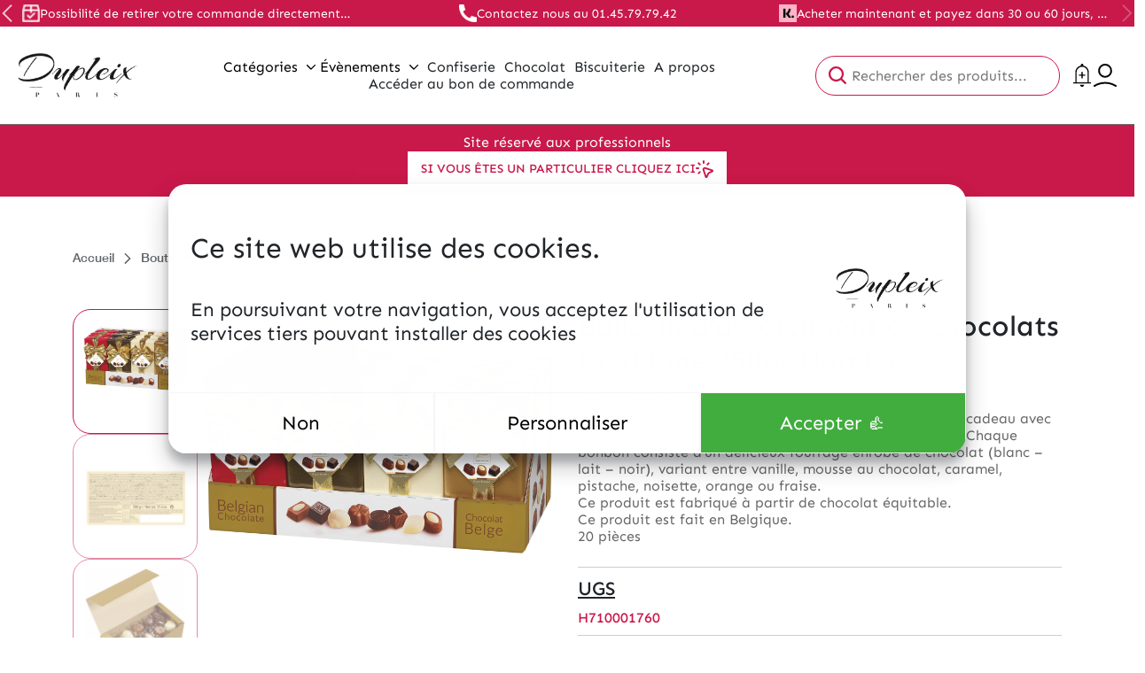

--- FILE ---
content_type: text/html; charset=UTF-8
request_url: https://etsdupleix.com/produit/assortiment-de-chocolats-hamlet-ballotin-croco-de-250g/
body_size: 38860
content:
<!DOCTYPE html>
<html lang="fr-FR">
<head>
    <title>Ballotin d&#039;assortiment de chocolats Gold Line 250gr Hamlet - ETSDUPLEIX</title>
    <meta charset="UTF-8">
    <meta name="viewport" content="width=device-width, initial-scale=1">
    <link rel="pingback" href="https://etsdupleix.com/wp/xmlrpc.php">

    	    <meta name="google-site-verification" content="v5A6r_i6VGwPTaLBo6g2C-6H3M8UgYqhGYo7t6ScwOA" />
        <script defer data-domain="etsdupleix.com" src="https://plausible.io/js/script.js"></script>
    
	
    	<script type="text/javascript">/* wpack.io publicPath */window.__wpackIodupleixdist='https://etsdupleix.com/app/themes/dupleix/dist/';</script><meta name='robots' content='index, follow, max-image-preview:large, max-snippet:-1, max-video-preview:-1' />
	<style>img:is([sizes="auto" i], [sizes^="auto," i]) { contain-intrinsic-size: 3000px 1500px }</style>
	<script>window._wca = window._wca || [];</script>

	<!-- This site is optimized with the Yoast SEO plugin v26.6 - https://yoast.com/wordpress/plugins/seo/ -->
	<meta name="description" content="Venez decouvrir notre produit phare Ballotin d&#039;assortiment de chocolats Gold Line 250gr Hamlet dans la catégorie CHOCOLAT, Coffrets cadeaux , boites et ballotins, Idées cadeaux 🎁, Boîtes et ballotins de chocolats . N&#039;hésitez pas à découvrir notre gamme de produit maintenant !" />
	<link rel="canonical" href="https://etsdupleix.com/produit/assortiment-de-chocolats-hamlet-ballotin-croco-de-250g/" />
	<meta property="og:locale" content="fr_FR" />
	<meta property="og:type" content="article" />
	<meta property="og:title" content="Ballotin d&#039;assortiment de chocolats Gold Line 250gr Hamlet - ETSDUPLEIX" />
	<meta property="og:description" content="Venez decouvrir notre produit phare Ballotin d&#039;assortiment de chocolats Gold Line 250gr Hamlet dans la catégorie CHOCOLAT, Coffrets cadeaux , boites et ballotins, Idées cadeaux 🎁, Boîtes et ballotins de chocolats . N&#039;hésitez pas à découvrir notre gamme de produit maintenant !" />
	<meta property="og:url" content="https://etsdupleix.com/produit/assortiment-de-chocolats-hamlet-ballotin-croco-de-250g/" />
	<meta property="og:site_name" content="ETSDUPLEIX" />
	<meta property="article:modified_time" content="2025-12-18T12:15:45+00:00" />
	<meta property="og:image" content="https://etsdupleix.com/app/uploads/2023/09/H710001760.png" />
	<meta property="og:image:width" content="1024" />
	<meta property="og:image:height" content="1024" />
	<meta property="og:image:type" content="image/png" />
	<meta name="twitter:card" content="summary_large_image" />
	<meta name="twitter:label1" content="Durée de lecture estimée" />
	<meta name="twitter:data1" content="1 minute" />
	<script type="application/ld+json" class="yoast-schema-graph">{"@context":"https://schema.org","@graph":[{"@type":"WebPage","@id":"https://etsdupleix.com/produit/assortiment-de-chocolats-hamlet-ballotin-croco-de-250g/","url":"https://etsdupleix.com/produit/assortiment-de-chocolats-hamlet-ballotin-croco-de-250g/","name":"Ballotin d'assortiment de chocolats Gold Line 250gr Hamlet - ETSDUPLEIX","isPartOf":{"@id":"https://etsdupleix.com/#website"},"primaryImageOfPage":{"@id":"https://etsdupleix.com/produit/assortiment-de-chocolats-hamlet-ballotin-croco-de-250g/#primaryimage"},"image":{"@id":"https://etsdupleix.com/produit/assortiment-de-chocolats-hamlet-ballotin-croco-de-250g/#primaryimage"},"thumbnailUrl":"https://etsdupleix.com/app/uploads/2023/09/H710001760.png","datePublished":"2023-09-01T16:23:30+00:00","dateModified":"2025-12-18T12:15:45+00:00","description":"Venez decouvrir notre produit phare Ballotin d'assortiment de chocolats Gold Line 250gr Hamlet dans la catégorie CHOCOLAT, Coffrets cadeaux , boites et ballotins, Idées cadeaux 🎁, Boîtes et ballotins de chocolats . N'hésitez pas à découvrir notre gamme de produit maintenant !","breadcrumb":{"@id":"https://etsdupleix.com/produit/assortiment-de-chocolats-hamlet-ballotin-croco-de-250g/#breadcrumb"},"inLanguage":"fr-FR","potentialAction":[{"@type":"ReadAction","target":["https://etsdupleix.com/produit/assortiment-de-chocolats-hamlet-ballotin-croco-de-250g/"]}]},{"@type":"ImageObject","inLanguage":"fr-FR","@id":"https://etsdupleix.com/produit/assortiment-de-chocolats-hamlet-ballotin-croco-de-250g/#primaryimage","url":"https://etsdupleix.com/app/uploads/2023/09/H710001760.png","contentUrl":"https://etsdupleix.com/app/uploads/2023/09/H710001760.png","width":1500,"height":1500},{"@type":"BreadcrumbList","@id":"https://etsdupleix.com/produit/assortiment-de-chocolats-hamlet-ballotin-croco-de-250g/#breadcrumb","itemListElement":[{"@type":"ListItem","position":1,"name":"Accueil","item":"https://etsdupleix.com/"},{"@type":"ListItem","position":2,"name":"Boutique","item":"https://etsdupleix.com/boutique/"},{"@type":"ListItem","position":3,"name":"CHOCOLAT","item":"https://etsdupleix.com/categories-produits/chocolats/"},{"@type":"ListItem","position":4,"name":"Ballotin d&#8217;assortiment de chocolats Gold Line 250gr Hamlet"}]},{"@type":"WebSite","@id":"https://etsdupleix.com/#website","url":"https://etsdupleix.com/","name":"ETSDUPLEIX","description":"","publisher":{"@id":"https://etsdupleix.com/#organization"},"potentialAction":[{"@type":"SearchAction","target":{"@type":"EntryPoint","urlTemplate":"https://etsdupleix.com/?s={search_term_string}"},"query-input":{"@type":"PropertyValueSpecification","valueRequired":true,"valueName":"search_term_string"}}],"inLanguage":"fr-FR"},{"@type":"Organization","@id":"https://etsdupleix.com/#organization","name":"ETSDUPLEIX","url":"https://etsdupleix.com/","logo":{"@type":"ImageObject","inLanguage":"fr-FR","@id":"https://etsdupleix.com/#/schema/logo/image/","url":"https://etsdupleix.com/app/uploads/2023/07/Capture_d_ecran_2020-01-27_a_11-removebg-preview.png","contentUrl":"https://etsdupleix.com/app/uploads/2023/07/Capture_d_ecran_2020-01-27_a_11-removebg-preview.png","width":826,"height":303,"caption":"ETSDUPLEIX"},"image":{"@id":"https://etsdupleix.com/#/schema/logo/image/"}}]}</script>
	<!-- / Yoast SEO plugin. -->


<link rel='dns-prefetch' href='//code.jquery.com' />
<link rel='dns-prefetch' href='//stats.wp.com' />
<link rel='dns-prefetch' href='//www.googletagmanager.com' />
<script type="text/javascript">
/* <![CDATA[ */
window._wpemojiSettings = {"baseUrl":"https:\/\/s.w.org\/images\/core\/emoji\/16.0.1\/72x72\/","ext":".png","svgUrl":"https:\/\/s.w.org\/images\/core\/emoji\/16.0.1\/svg\/","svgExt":".svg","source":{"concatemoji":"https:\/\/etsdupleix.com\/wp\/wp-includes\/js\/wp-emoji-release.min.js?ver=6.8.3"}};
/*! This file is auto-generated */
!function(s,n){var o,i,e;function c(e){try{var t={supportTests:e,timestamp:(new Date).valueOf()};sessionStorage.setItem(o,JSON.stringify(t))}catch(e){}}function p(e,t,n){e.clearRect(0,0,e.canvas.width,e.canvas.height),e.fillText(t,0,0);var t=new Uint32Array(e.getImageData(0,0,e.canvas.width,e.canvas.height).data),a=(e.clearRect(0,0,e.canvas.width,e.canvas.height),e.fillText(n,0,0),new Uint32Array(e.getImageData(0,0,e.canvas.width,e.canvas.height).data));return t.every(function(e,t){return e===a[t]})}function u(e,t){e.clearRect(0,0,e.canvas.width,e.canvas.height),e.fillText(t,0,0);for(var n=e.getImageData(16,16,1,1),a=0;a<n.data.length;a++)if(0!==n.data[a])return!1;return!0}function f(e,t,n,a){switch(t){case"flag":return n(e,"\ud83c\udff3\ufe0f\u200d\u26a7\ufe0f","\ud83c\udff3\ufe0f\u200b\u26a7\ufe0f")?!1:!n(e,"\ud83c\udde8\ud83c\uddf6","\ud83c\udde8\u200b\ud83c\uddf6")&&!n(e,"\ud83c\udff4\udb40\udc67\udb40\udc62\udb40\udc65\udb40\udc6e\udb40\udc67\udb40\udc7f","\ud83c\udff4\u200b\udb40\udc67\u200b\udb40\udc62\u200b\udb40\udc65\u200b\udb40\udc6e\u200b\udb40\udc67\u200b\udb40\udc7f");case"emoji":return!a(e,"\ud83e\udedf")}return!1}function g(e,t,n,a){var r="undefined"!=typeof WorkerGlobalScope&&self instanceof WorkerGlobalScope?new OffscreenCanvas(300,150):s.createElement("canvas"),o=r.getContext("2d",{willReadFrequently:!0}),i=(o.textBaseline="top",o.font="600 32px Arial",{});return e.forEach(function(e){i[e]=t(o,e,n,a)}),i}function t(e){var t=s.createElement("script");t.src=e,t.defer=!0,s.head.appendChild(t)}"undefined"!=typeof Promise&&(o="wpEmojiSettingsSupports",i=["flag","emoji"],n.supports={everything:!0,everythingExceptFlag:!0},e=new Promise(function(e){s.addEventListener("DOMContentLoaded",e,{once:!0})}),new Promise(function(t){var n=function(){try{var e=JSON.parse(sessionStorage.getItem(o));if("object"==typeof e&&"number"==typeof e.timestamp&&(new Date).valueOf()<e.timestamp+604800&&"object"==typeof e.supportTests)return e.supportTests}catch(e){}return null}();if(!n){if("undefined"!=typeof Worker&&"undefined"!=typeof OffscreenCanvas&&"undefined"!=typeof URL&&URL.createObjectURL&&"undefined"!=typeof Blob)try{var e="postMessage("+g.toString()+"("+[JSON.stringify(i),f.toString(),p.toString(),u.toString()].join(",")+"));",a=new Blob([e],{type:"text/javascript"}),r=new Worker(URL.createObjectURL(a),{name:"wpTestEmojiSupports"});return void(r.onmessage=function(e){c(n=e.data),r.terminate(),t(n)})}catch(e){}c(n=g(i,f,p,u))}t(n)}).then(function(e){for(var t in e)n.supports[t]=e[t],n.supports.everything=n.supports.everything&&n.supports[t],"flag"!==t&&(n.supports.everythingExceptFlag=n.supports.everythingExceptFlag&&n.supports[t]);n.supports.everythingExceptFlag=n.supports.everythingExceptFlag&&!n.supports.flag,n.DOMReady=!1,n.readyCallback=function(){n.DOMReady=!0}}).then(function(){return e}).then(function(){var e;n.supports.everything||(n.readyCallback(),(e=n.source||{}).concatemoji?t(e.concatemoji):e.wpemoji&&e.twemoji&&(t(e.twemoji),t(e.wpemoji)))}))}((window,document),window._wpemojiSettings);
/* ]]> */
</script>
<style id='wp-emoji-styles-inline-css' type='text/css'>

	img.wp-smiley, img.emoji {
		display: inline !important;
		border: none !important;
		box-shadow: none !important;
		height: 1em !important;
		width: 1em !important;
		margin: 0 0.07em !important;
		vertical-align: -0.1em !important;
		background: none !important;
		padding: 0 !important;
	}
</style>
<link rel='stylesheet' id='wp-block-library-css' href='https://etsdupleix.com/wp/wp-includes/css/dist/block-library/style.min.css?ver=6.8.3' type='text/css' media='all' />
<style id='wp-block-library-theme-inline-css' type='text/css'>
.wp-block-audio :where(figcaption){color:#555;font-size:13px;text-align:center}.is-dark-theme .wp-block-audio :where(figcaption){color:#ffffffa6}.wp-block-audio{margin:0 0 1em}.wp-block-code{border:1px solid #ccc;border-radius:4px;font-family:Menlo,Consolas,monaco,monospace;padding:.8em 1em}.wp-block-embed :where(figcaption){color:#555;font-size:13px;text-align:center}.is-dark-theme .wp-block-embed :where(figcaption){color:#ffffffa6}.wp-block-embed{margin:0 0 1em}.blocks-gallery-caption{color:#555;font-size:13px;text-align:center}.is-dark-theme .blocks-gallery-caption{color:#ffffffa6}:root :where(.wp-block-image figcaption){color:#555;font-size:13px;text-align:center}.is-dark-theme :root :where(.wp-block-image figcaption){color:#ffffffa6}.wp-block-image{margin:0 0 1em}.wp-block-pullquote{border-bottom:4px solid;border-top:4px solid;color:currentColor;margin-bottom:1.75em}.wp-block-pullquote cite,.wp-block-pullquote footer,.wp-block-pullquote__citation{color:currentColor;font-size:.8125em;font-style:normal;text-transform:uppercase}.wp-block-quote{border-left:.25em solid;margin:0 0 1.75em;padding-left:1em}.wp-block-quote cite,.wp-block-quote footer{color:currentColor;font-size:.8125em;font-style:normal;position:relative}.wp-block-quote:where(.has-text-align-right){border-left:none;border-right:.25em solid;padding-left:0;padding-right:1em}.wp-block-quote:where(.has-text-align-center){border:none;padding-left:0}.wp-block-quote.is-large,.wp-block-quote.is-style-large,.wp-block-quote:where(.is-style-plain){border:none}.wp-block-search .wp-block-search__label{font-weight:700}.wp-block-search__button{border:1px solid #ccc;padding:.375em .625em}:where(.wp-block-group.has-background){padding:1.25em 2.375em}.wp-block-separator.has-css-opacity{opacity:.4}.wp-block-separator{border:none;border-bottom:2px solid;margin-left:auto;margin-right:auto}.wp-block-separator.has-alpha-channel-opacity{opacity:1}.wp-block-separator:not(.is-style-wide):not(.is-style-dots){width:100px}.wp-block-separator.has-background:not(.is-style-dots){border-bottom:none;height:1px}.wp-block-separator.has-background:not(.is-style-wide):not(.is-style-dots){height:2px}.wp-block-table{margin:0 0 1em}.wp-block-table td,.wp-block-table th{word-break:normal}.wp-block-table :where(figcaption){color:#555;font-size:13px;text-align:center}.is-dark-theme .wp-block-table :where(figcaption){color:#ffffffa6}.wp-block-video :where(figcaption){color:#555;font-size:13px;text-align:center}.is-dark-theme .wp-block-video :where(figcaption){color:#ffffffa6}.wp-block-video{margin:0 0 1em}:root :where(.wp-block-template-part.has-background){margin-bottom:0;margin-top:0;padding:1.25em 2.375em}
</style>
<link rel='stylesheet' id='mediaelement-css' href='https://etsdupleix.com/wp/wp-includes/js/mediaelement/mediaelementplayer-legacy.min.css?ver=4.2.17' type='text/css' media='all' />
<link rel='stylesheet' id='wp-mediaelement-css' href='https://etsdupleix.com/wp/wp-includes/js/mediaelement/wp-mediaelement.min.css?ver=6.8.3' type='text/css' media='all' />
<style id='jetpack-sharing-buttons-style-inline-css' type='text/css'>
.jetpack-sharing-buttons__services-list{display:flex;flex-direction:row;flex-wrap:wrap;gap:0;list-style-type:none;margin:5px;padding:0}.jetpack-sharing-buttons__services-list.has-small-icon-size{font-size:12px}.jetpack-sharing-buttons__services-list.has-normal-icon-size{font-size:16px}.jetpack-sharing-buttons__services-list.has-large-icon-size{font-size:24px}.jetpack-sharing-buttons__services-list.has-huge-icon-size{font-size:36px}@media print{.jetpack-sharing-buttons__services-list{display:none!important}}.editor-styles-wrapper .wp-block-jetpack-sharing-buttons{gap:0;padding-inline-start:0}ul.jetpack-sharing-buttons__services-list.has-background{padding:1.25em 2.375em}
</style>
<style id='global-styles-inline-css' type='text/css'>
:root{--wp--preset--aspect-ratio--square: 1;--wp--preset--aspect-ratio--4-3: 4/3;--wp--preset--aspect-ratio--3-4: 3/4;--wp--preset--aspect-ratio--3-2: 3/2;--wp--preset--aspect-ratio--2-3: 2/3;--wp--preset--aspect-ratio--16-9: 16/9;--wp--preset--aspect-ratio--9-16: 9/16;--wp--preset--color--black: #000;--wp--preset--color--cyan-bluish-gray: #abb8c3;--wp--preset--color--white: #FFF;--wp--preset--color--pale-pink: #f78da7;--wp--preset--color--vivid-red: #cf2e2e;--wp--preset--color--luminous-vivid-orange: #ff6900;--wp--preset--color--luminous-vivid-amber: #fcb900;--wp--preset--color--light-green-cyan: #7bdcb5;--wp--preset--color--vivid-green-cyan: #00d084;--wp--preset--color--pale-cyan-blue: #8ed1fc;--wp--preset--color--vivid-cyan-blue: #0693e3;--wp--preset--color--vivid-purple: #9b51e0;--wp--preset--color--dark: #1E293B;--wp--preset--color--primary: var(--theme-dupleix-primary-color);--wp--preset--color--secondary: #64748B;--wp--preset--color--red: #FF1D0E;--wp--preset--color--grey: #666;--wp--preset--color--light-grey: #6D6E71;--wp--preset--color--lighter-grey: #F0F0F0;--wp--preset--color--success-color: #41AD3E;--wp--preset--color--error-color: #EA4E3D;--wp--preset--color--text-color: #212529;--wp--preset--gradient--vivid-cyan-blue-to-vivid-purple: linear-gradient(135deg,rgba(6,147,227,1) 0%,rgb(155,81,224) 100%);--wp--preset--gradient--light-green-cyan-to-vivid-green-cyan: linear-gradient(135deg,rgb(122,220,180) 0%,rgb(0,208,130) 100%);--wp--preset--gradient--luminous-vivid-amber-to-luminous-vivid-orange: linear-gradient(135deg,rgba(252,185,0,1) 0%,rgba(255,105,0,1) 100%);--wp--preset--gradient--luminous-vivid-orange-to-vivid-red: linear-gradient(135deg,rgba(255,105,0,1) 0%,rgb(207,46,46) 100%);--wp--preset--gradient--very-light-gray-to-cyan-bluish-gray: linear-gradient(135deg,rgb(238,238,238) 0%,rgb(169,184,195) 100%);--wp--preset--gradient--cool-to-warm-spectrum: linear-gradient(135deg,rgb(74,234,220) 0%,rgb(151,120,209) 20%,rgb(207,42,186) 40%,rgb(238,44,130) 60%,rgb(251,105,98) 80%,rgb(254,248,76) 100%);--wp--preset--gradient--blush-light-purple: linear-gradient(135deg,rgb(255,206,236) 0%,rgb(152,150,240) 100%);--wp--preset--gradient--blush-bordeaux: linear-gradient(135deg,rgb(254,205,165) 0%,rgb(254,45,45) 50%,rgb(107,0,62) 100%);--wp--preset--gradient--luminous-dusk: linear-gradient(135deg,rgb(255,203,112) 0%,rgb(199,81,192) 50%,rgb(65,88,208) 100%);--wp--preset--gradient--pale-ocean: linear-gradient(135deg,rgb(255,245,203) 0%,rgb(182,227,212) 50%,rgb(51,167,181) 100%);--wp--preset--gradient--electric-grass: linear-gradient(135deg,rgb(202,248,128) 0%,rgb(113,206,126) 100%);--wp--preset--gradient--midnight: linear-gradient(135deg,rgb(2,3,129) 0%,rgb(40,116,252) 100%);--wp--preset--font-size--small: clamp(13px, 3vw, 14px);--wp--preset--font-size--medium: clamp(16px, 3vw, 22px);--wp--preset--font-size--large: clamp(20px, 3vw, 32px);--wp--preset--font-size--x-large: 42px;--wp--preset--font-size--very-small: 10px;--wp--preset--font-size--normal: clamp(14px, 3vw, 16px);--wp--preset--font-size--extra-large: clamp(24px, 3vw, 40px);--wp--preset--font-size--big-large: clamp(30px, 3vw, 60px);--wp--preset--font-family--helvetica-fonts: 'Helvetica', sans-serif;--wp--preset--font-family--sen-sans-fonts: 'SEN', sans-serif;--wp--preset--spacing--20: 0.44rem;--wp--preset--spacing--30: 0.67rem;--wp--preset--spacing--40: 1rem;--wp--preset--spacing--50: 1.5rem;--wp--preset--spacing--60: 2.25rem;--wp--preset--spacing--70: 3.38rem;--wp--preset--spacing--80: 5.06rem;--wp--preset--shadow--natural: 6px 6px 9px rgba(0, 0, 0, 0.2);--wp--preset--shadow--deep: 12px 12px 50px rgba(0, 0, 0, 0.4);--wp--preset--shadow--sharp: 6px 6px 0px rgba(0, 0, 0, 0.2);--wp--preset--shadow--outlined: 6px 6px 0px -3px rgba(255, 255, 255, 1), 6px 6px rgba(0, 0, 0, 1);--wp--preset--shadow--crisp: 6px 6px 0px rgba(0, 0, 0, 1);}:root { --wp--style--global--content-size: 840px;--wp--style--global--wide-size: 1100px; }:where(body) { margin: 0; }.wp-site-blocks > .alignleft { float: left; margin-right: 2em; }.wp-site-blocks > .alignright { float: right; margin-left: 2em; }.wp-site-blocks > .aligncenter { justify-content: center; margin-left: auto; margin-right: auto; }:where(.wp-site-blocks) > * { margin-block-start: 24px; margin-block-end: 0; }:where(.wp-site-blocks) > :first-child { margin-block-start: 0; }:where(.wp-site-blocks) > :last-child { margin-block-end: 0; }:root { --wp--style--block-gap: 24px; }:root :where(.is-layout-flow) > :first-child{margin-block-start: 0;}:root :where(.is-layout-flow) > :last-child{margin-block-end: 0;}:root :where(.is-layout-flow) > *{margin-block-start: 24px;margin-block-end: 0;}:root :where(.is-layout-constrained) > :first-child{margin-block-start: 0;}:root :where(.is-layout-constrained) > :last-child{margin-block-end: 0;}:root :where(.is-layout-constrained) > *{margin-block-start: 24px;margin-block-end: 0;}:root :where(.is-layout-flex){gap: 24px;}:root :where(.is-layout-grid){gap: 24px;}.is-layout-flow > .alignleft{float: left;margin-inline-start: 0;margin-inline-end: 2em;}.is-layout-flow > .alignright{float: right;margin-inline-start: 2em;margin-inline-end: 0;}.is-layout-flow > .aligncenter{margin-left: auto !important;margin-right: auto !important;}.is-layout-constrained > .alignleft{float: left;margin-inline-start: 0;margin-inline-end: 2em;}.is-layout-constrained > .alignright{float: right;margin-inline-start: 2em;margin-inline-end: 0;}.is-layout-constrained > .aligncenter{margin-left: auto !important;margin-right: auto !important;}.is-layout-constrained > :where(:not(.alignleft):not(.alignright):not(.alignfull)){max-width: var(--wp--style--global--content-size);margin-left: auto !important;margin-right: auto !important;}.is-layout-constrained > .alignwide{max-width: var(--wp--style--global--wide-size);}body .is-layout-flex{display: flex;}.is-layout-flex{flex-wrap: wrap;align-items: center;}.is-layout-flex > :is(*, div){margin: 0;}body .is-layout-grid{display: grid;}.is-layout-grid > :is(*, div){margin: 0;}body{padding-top: 0px;padding-right: 0px;padding-bottom: 0px;padding-left: 0px;}a:where(:not(.wp-element-button)){text-decoration: underline;}:root :where(.wp-element-button, .wp-block-button__link){background-color: #32373c;border-width: 0;color: #fff;font-family: inherit;font-size: inherit;line-height: inherit;padding: calc(0.667em + 2px) calc(1.333em + 2px);text-decoration: none;}.has-black-color{color: var(--wp--preset--color--black) !important;}.has-cyan-bluish-gray-color{color: var(--wp--preset--color--cyan-bluish-gray) !important;}.has-white-color{color: var(--wp--preset--color--white) !important;}.has-pale-pink-color{color: var(--wp--preset--color--pale-pink) !important;}.has-vivid-red-color{color: var(--wp--preset--color--vivid-red) !important;}.has-luminous-vivid-orange-color{color: var(--wp--preset--color--luminous-vivid-orange) !important;}.has-luminous-vivid-amber-color{color: var(--wp--preset--color--luminous-vivid-amber) !important;}.has-light-green-cyan-color{color: var(--wp--preset--color--light-green-cyan) !important;}.has-vivid-green-cyan-color{color: var(--wp--preset--color--vivid-green-cyan) !important;}.has-pale-cyan-blue-color{color: var(--wp--preset--color--pale-cyan-blue) !important;}.has-vivid-cyan-blue-color{color: var(--wp--preset--color--vivid-cyan-blue) !important;}.has-vivid-purple-color{color: var(--wp--preset--color--vivid-purple) !important;}.has-dark-color{color: var(--wp--preset--color--dark) !important;}.has-primary-color{color: var(--wp--preset--color--primary) !important;}.has-secondary-color{color: var(--wp--preset--color--secondary) !important;}.has-red-color{color: var(--wp--preset--color--red) !important;}.has-grey-color{color: var(--wp--preset--color--grey) !important;}.has-light-grey-color{color: var(--wp--preset--color--light-grey) !important;}.has-lighter-grey-color{color: var(--wp--preset--color--lighter-grey) !important;}.has-success-color-color{color: var(--wp--preset--color--success-color) !important;}.has-error-color-color{color: var(--wp--preset--color--error-color) !important;}.has-text-color-color{color: var(--wp--preset--color--text-color) !important;}.has-black-background-color{background-color: var(--wp--preset--color--black) !important;}.has-cyan-bluish-gray-background-color{background-color: var(--wp--preset--color--cyan-bluish-gray) !important;}.has-white-background-color{background-color: var(--wp--preset--color--white) !important;}.has-pale-pink-background-color{background-color: var(--wp--preset--color--pale-pink) !important;}.has-vivid-red-background-color{background-color: var(--wp--preset--color--vivid-red) !important;}.has-luminous-vivid-orange-background-color{background-color: var(--wp--preset--color--luminous-vivid-orange) !important;}.has-luminous-vivid-amber-background-color{background-color: var(--wp--preset--color--luminous-vivid-amber) !important;}.has-light-green-cyan-background-color{background-color: var(--wp--preset--color--light-green-cyan) !important;}.has-vivid-green-cyan-background-color{background-color: var(--wp--preset--color--vivid-green-cyan) !important;}.has-pale-cyan-blue-background-color{background-color: var(--wp--preset--color--pale-cyan-blue) !important;}.has-vivid-cyan-blue-background-color{background-color: var(--wp--preset--color--vivid-cyan-blue) !important;}.has-vivid-purple-background-color{background-color: var(--wp--preset--color--vivid-purple) !important;}.has-dark-background-color{background-color: var(--wp--preset--color--dark) !important;}.has-primary-background-color{background-color: var(--wp--preset--color--primary) !important;}.has-secondary-background-color{background-color: var(--wp--preset--color--secondary) !important;}.has-red-background-color{background-color: var(--wp--preset--color--red) !important;}.has-grey-background-color{background-color: var(--wp--preset--color--grey) !important;}.has-light-grey-background-color{background-color: var(--wp--preset--color--light-grey) !important;}.has-lighter-grey-background-color{background-color: var(--wp--preset--color--lighter-grey) !important;}.has-success-color-background-color{background-color: var(--wp--preset--color--success-color) !important;}.has-error-color-background-color{background-color: var(--wp--preset--color--error-color) !important;}.has-text-color-background-color{background-color: var(--wp--preset--color--text-color) !important;}.has-black-border-color{border-color: var(--wp--preset--color--black) !important;}.has-cyan-bluish-gray-border-color{border-color: var(--wp--preset--color--cyan-bluish-gray) !important;}.has-white-border-color{border-color: var(--wp--preset--color--white) !important;}.has-pale-pink-border-color{border-color: var(--wp--preset--color--pale-pink) !important;}.has-vivid-red-border-color{border-color: var(--wp--preset--color--vivid-red) !important;}.has-luminous-vivid-orange-border-color{border-color: var(--wp--preset--color--luminous-vivid-orange) !important;}.has-luminous-vivid-amber-border-color{border-color: var(--wp--preset--color--luminous-vivid-amber) !important;}.has-light-green-cyan-border-color{border-color: var(--wp--preset--color--light-green-cyan) !important;}.has-vivid-green-cyan-border-color{border-color: var(--wp--preset--color--vivid-green-cyan) !important;}.has-pale-cyan-blue-border-color{border-color: var(--wp--preset--color--pale-cyan-blue) !important;}.has-vivid-cyan-blue-border-color{border-color: var(--wp--preset--color--vivid-cyan-blue) !important;}.has-vivid-purple-border-color{border-color: var(--wp--preset--color--vivid-purple) !important;}.has-dark-border-color{border-color: var(--wp--preset--color--dark) !important;}.has-primary-border-color{border-color: var(--wp--preset--color--primary) !important;}.has-secondary-border-color{border-color: var(--wp--preset--color--secondary) !important;}.has-red-border-color{border-color: var(--wp--preset--color--red) !important;}.has-grey-border-color{border-color: var(--wp--preset--color--grey) !important;}.has-light-grey-border-color{border-color: var(--wp--preset--color--light-grey) !important;}.has-lighter-grey-border-color{border-color: var(--wp--preset--color--lighter-grey) !important;}.has-success-color-border-color{border-color: var(--wp--preset--color--success-color) !important;}.has-error-color-border-color{border-color: var(--wp--preset--color--error-color) !important;}.has-text-color-border-color{border-color: var(--wp--preset--color--text-color) !important;}.has-vivid-cyan-blue-to-vivid-purple-gradient-background{background: var(--wp--preset--gradient--vivid-cyan-blue-to-vivid-purple) !important;}.has-light-green-cyan-to-vivid-green-cyan-gradient-background{background: var(--wp--preset--gradient--light-green-cyan-to-vivid-green-cyan) !important;}.has-luminous-vivid-amber-to-luminous-vivid-orange-gradient-background{background: var(--wp--preset--gradient--luminous-vivid-amber-to-luminous-vivid-orange) !important;}.has-luminous-vivid-orange-to-vivid-red-gradient-background{background: var(--wp--preset--gradient--luminous-vivid-orange-to-vivid-red) !important;}.has-very-light-gray-to-cyan-bluish-gray-gradient-background{background: var(--wp--preset--gradient--very-light-gray-to-cyan-bluish-gray) !important;}.has-cool-to-warm-spectrum-gradient-background{background: var(--wp--preset--gradient--cool-to-warm-spectrum) !important;}.has-blush-light-purple-gradient-background{background: var(--wp--preset--gradient--blush-light-purple) !important;}.has-blush-bordeaux-gradient-background{background: var(--wp--preset--gradient--blush-bordeaux) !important;}.has-luminous-dusk-gradient-background{background: var(--wp--preset--gradient--luminous-dusk) !important;}.has-pale-ocean-gradient-background{background: var(--wp--preset--gradient--pale-ocean) !important;}.has-electric-grass-gradient-background{background: var(--wp--preset--gradient--electric-grass) !important;}.has-midnight-gradient-background{background: var(--wp--preset--gradient--midnight) !important;}.has-small-font-size{font-size: var(--wp--preset--font-size--small) !important;}.has-medium-font-size{font-size: var(--wp--preset--font-size--medium) !important;}.has-large-font-size{font-size: var(--wp--preset--font-size--large) !important;}.has-x-large-font-size{font-size: var(--wp--preset--font-size--x-large) !important;}.has-very-small-font-size{font-size: var(--wp--preset--font-size--very-small) !important;}.has-normal-font-size{font-size: var(--wp--preset--font-size--normal) !important;}.has-extra-large-font-size{font-size: var(--wp--preset--font-size--extra-large) !important;}.has-big-large-font-size{font-size: var(--wp--preset--font-size--big-large) !important;}.has-helvetica-fonts-font-family{font-family: var(--wp--preset--font-family--helvetica-fonts) !important;}.has-sen-sans-fonts-font-family{font-family: var(--wp--preset--font-family--sen-sans-fonts) !important;}
:root :where(.wp-block-pullquote){font-size: 1.5em;line-height: 1.6;}
</style>
<style id='bogo-dummy-handle-inline-css' type='text/css'>

            .pi-msg-title{
                background:#ef045a;
                color:#ffffff;
            }
        
</style>
<style id='bogo-dummy-cat-msg-handle-inline-css' type='text/css'>

            div.pi-bogo-cat-msg-container{
                background:#cccccc;
                color:#000000;
            }
        
</style>
<link rel='stylesheet' id='buy-one-get-one-free-woocommerce-css' href='https://etsdupleix.com/app/plugins/buy-one-get-one-free-pro/public/css/buy-one-get-one-free-woocommerce-public.css?ver=1.4.49.20' type='text/css' media='all' />
<link rel='stylesheet' id='chronopost-css' href='https://etsdupleix.com/app/plugins/chronopost/public/css/chronopost-public.css?ver=4.2.1' type='text/css' media='all' />
<link rel='stylesheet' id='chronopost-leaflet-css' href='https://etsdupleix.com/app/plugins/chronopost/public/css/leaflet/leaflet.css?ver=4.2.1' type='text/css' media='all' />
<link rel='stylesheet' id='chronopost-fancybox-css' href='https://etsdupleix.com/app/plugins/chronopost/public/vendor/fancybox/jquery.fancybox.min.css?ver=6.8.3' type='text/css' media='all' />
<link rel='stylesheet' id='contact-form-7-css' href='https://etsdupleix.com/app/plugins/contact-form-7/includes/css/styles.css?ver=6.1.4' type='text/css' media='all' />
<link rel='stylesheet' id='photoswipe-css' href='https://etsdupleix.com/app/plugins/woocommerce/assets/css/photoswipe/photoswipe.min.css?ver=10.3.5' type='text/css' media='all' />
<link rel='stylesheet' id='photoswipe-default-skin-css' href='https://etsdupleix.com/app/plugins/woocommerce/assets/css/photoswipe/default-skin/default-skin.min.css?ver=10.3.5' type='text/css' media='all' />
<link rel='stylesheet' id='woocommerce-layout-css' href='https://etsdupleix.com/app/plugins/woocommerce/assets/css/woocommerce-layout.css?ver=10.3.5' type='text/css' media='all' />
<style id='woocommerce-layout-inline-css' type='text/css'>

	.infinite-scroll .woocommerce-pagination {
		display: none;
	}
</style>
<link rel='stylesheet' id='woocommerce-smallscreen-css' href='https://etsdupleix.com/app/plugins/woocommerce/assets/css/woocommerce-smallscreen.css?ver=10.3.5' type='text/css' media='only screen and (max-width: 768px)' />
<link rel='stylesheet' id='woocommerce-general-css' href='https://etsdupleix.com/app/plugins/woocommerce/assets/css/woocommerce.css?ver=10.3.5' type='text/css' media='all' />
<style id='woocommerce-inline-inline-css' type='text/css'>
.woocommerce form .form-row .required { visibility: visible; }
</style>
<link rel='stylesheet' id='brands-styles-css' href='https://etsdupleix.com/app/plugins/woocommerce/assets/css/brands.css?ver=10.3.5' type='text/css' media='all' />
<link rel='stylesheet' id='WCPAY_EXPRESS_CHECKOUT_ECE-css' href='https://etsdupleix.com/app/plugins/woocommerce-payments/dist/express-checkout.css?ver=10.3.1' type='text/css' media='all' />
<link rel='stylesheet' id='wpackio_dupleixapp_app_vendors_main_7ff37ec5_css_style-css' href='https://etsdupleix.com/app/themes/dupleix/dist/app/vendors~main-7ff37ec5.css?ver=1.0.0' type='text/css' media='all' />
<link rel='stylesheet' id='wpackio_dupleixapp_app_main_5155e611_css_style-css' href='https://etsdupleix.com/app/themes/dupleix/dist/app/main-5155e611.css?ver=1.0.0' type='text/css' media='all' />
<script type="text/javascript" id="gtmkit-js-before" data-cfasync="false" data-nowprocket="" data-cookieconsent="ignore">
/* <![CDATA[ */
		window.gtmkit_settings = {"datalayer_name":"dataLayer","console_log":false,"wc":{"use_sku":false,"pid_prefix":"","add_shipping_info":{"config":1},"add_payment_info":{"config":1},"view_item":{"config":0},"view_item_list":{"config":0},"wishlist":false,"css_selectors":{"product_list_select_item":".products .product:not(.product-category) a:not(.add_to_cart_button.ajax_add_to_cart,.add_to_wishlist),.wc-block-grid__products li:not(.product-category) a:not(.add_to_cart_button.ajax_add_to_cart,.add_to_wishlist),.woocommerce-grouped-product-list-item__label a:not(.add_to_wishlist)","product_list_element":".product,.wc-block-grid__product","product_list_exclude":"","product_list_add_to_cart":".add_to_cart_button.ajax_add_to_cart:not(.single_add_to_cart_button)"},"text":{"wp-block-handpicked-products":"Handpicked Products","wp-block-product-best-sellers":"Best Sellers","wp-block-product-category":"Product Category","wp-block-product-new":"New Products","wp-block-product-on-sale":"Products On Sale","wp-block-products-by-attribute":"Products By Attribute","wp-block-product-tag":"Product Tag","wp-block-product-top-rated":"Top Rated Products","shipping-tier-not-found":"Shipping tier not found","payment-method-not-found":"Payment method not found"}}};
		window.gtmkit_data = {"wc":{"currency":"EUR","is_cart":false,"is_checkout":false,"blocks":{}}};
		window.dataLayer = window.dataLayer || [];
				
/* ]]> */
</script>
<script type="text/javascript" src="https://code.jquery.com/jquery-3.6.0.min.js?ver=3.6" id="jquery-js"></script>
<script type="text/javascript" src="https://etsdupleix.com/app/plugins/buy-one-get-one-free-pro/public/js/buy-one-get-one-free-woocommerce-public.js?ver=1.4.49.20" id="buy-one-get-one-free-woocommerce-js"></script>
<script type="text/javascript" src="https://etsdupleix.com/app/plugins/chronopost/public/js/leaflet.js?ver=2.0" id="chronopost-leaflet-js"></script>
<script type="text/javascript" src="https://etsdupleix.com/app/plugins/woocommerce/assets/js/jquery-blockui/jquery.blockUI.min.js?ver=2.7.0-wc.10.3.5" id="wc-jquery-blockui-js" data-wp-strategy="defer"></script>
<script type="text/javascript" src="https://etsdupleix.com/app/plugins/woocommerce/assets/js/js-cookie/js.cookie.min.js?ver=2.1.4-wc.10.3.5" id="wc-js-cookie-js" data-wp-strategy="defer"></script>
<script type="text/javascript" id="woocommerce-js-extra">
/* <![CDATA[ */
var woocommerce_params = {"ajax_url":"\/wp\/wp-admin\/admin-ajax.php","wc_ajax_url":"\/?wc-ajax=%%endpoint%%","i18n_password_show":"Afficher le mot de passe","i18n_password_hide":"Masquer le mot de passe"};
/* ]]> */
</script>
<script type="text/javascript" src="https://etsdupleix.com/app/plugins/woocommerce/assets/js/frontend/woocommerce.min.js?ver=10.3.5" id="woocommerce-js" data-wp-strategy="defer"></script>
<script type="text/javascript" src="https://etsdupleix.com/app/plugins/chronopost/public/vendor/fancybox/jquery.fancybox.min.js?ver=3.1.20" id="chronopost-fancybox-js"></script>
<script type="text/javascript" id="chronomap-js-extra">
/* <![CDATA[ */
var Chronomap = {"ajaxurl":"https:\/\/etsdupleix.com\/wp\/wp-admin\/admin-ajax.php","chrono_nonce":"001758f9b2","no_pickup_relay":"S\u00e9lectionner un point relais","pickup_relay_edit_text":"Modifier","loading_txt":"Veuillez patienter\u2026","day_mon":"Lun","day_tue":"Mar","day_wed":"Mer","day_thu":"Jeu","day_fri":"Ven","day_sat":"Sam","day_sun":"Dim","infos":"Infos","opening_hours":"Horaires","closed":"Ferm\u00e9"};
/* ]]> */
</script>
<script type="text/javascript" src="https://etsdupleix.com/app/plugins/chronopost/public/js/chronomap.plugin.js?ver=4.2.1" id="chronomap-js"></script>
<script type="text/javascript" id="chronoprecise-js-extra">
/* <![CDATA[ */
var Chronoprecise = {"ajaxurl":"https:\/\/etsdupleix.com\/wp\/wp-admin\/admin-ajax.php","chrono_nonce":"001758f9b2","prev_week_txt":"Semaine pr\u00e9c\u00e9dente","next_week_txt":"Semaine suivante","error_cant_reach_server":"Une erreur s'est produite au moment de r\u00e9cup\u00e9rer les horaires. Veuillez r\u00e9essayer plus tard et nous contacter si le probl\u00e8me persiste."};
/* ]]> */
</script>
<script type="text/javascript" src="https://etsdupleix.com/app/plugins/chronopost/public/js/chronoprecise.plugin.js?ver=4.2.1" id="chronoprecise-js"></script>
<script type="text/javascript" src="https://etsdupleix.com/app/plugins/chronopost/public/js/chronopost-public.js?ver=4.2.1" id="chronopost-js"></script>
<script type="text/javascript" id="wc-add-to-cart-js-extra">
/* <![CDATA[ */
var wc_add_to_cart_params = {"ajax_url":"\/wp\/wp-admin\/admin-ajax.php","wc_ajax_url":"\/?wc-ajax=%%endpoint%%","i18n_view_cart":"Voir le panier","cart_url":"https:\/\/etsdupleix.com\/panier\/","is_cart":"","cart_redirect_after_add":"no"};
/* ]]> */
</script>
<script type="text/javascript" src="https://etsdupleix.com/app/plugins/woocommerce/assets/js/frontend/add-to-cart.min.js?ver=10.3.5" id="wc-add-to-cart-js" defer="defer" data-wp-strategy="defer"></script>
<script type="text/javascript" src="https://etsdupleix.com/app/plugins/woocommerce/assets/js/zoom/jquery.zoom.min.js?ver=1.7.21-wc.10.3.5" id="wc-zoom-js" defer="defer" data-wp-strategy="defer"></script>
<script type="text/javascript" src="https://etsdupleix.com/app/plugins/woocommerce/assets/js/flexslider/jquery.flexslider.min.js?ver=2.7.2-wc.10.3.5" id="wc-flexslider-js" defer="defer" data-wp-strategy="defer"></script>
<script type="text/javascript" src="https://etsdupleix.com/app/plugins/woocommerce/assets/js/photoswipe/photoswipe.min.js?ver=4.1.1-wc.10.3.5" id="wc-photoswipe-js" defer="defer" data-wp-strategy="defer"></script>
<script type="text/javascript" src="https://etsdupleix.com/app/plugins/woocommerce/assets/js/photoswipe/photoswipe-ui-default.min.js?ver=4.1.1-wc.10.3.5" id="wc-photoswipe-ui-default-js" defer="defer" data-wp-strategy="defer"></script>
<script type="text/javascript" id="wc-single-product-js-extra">
/* <![CDATA[ */
var wc_single_product_params = {"i18n_required_rating_text":"Veuillez s\u00e9lectionner une note","i18n_rating_options":["1\u00a0\u00e9toile sur 5","2\u00a0\u00e9toiles sur 5","3\u00a0\u00e9toiles sur 5","4\u00a0\u00e9toiles sur 5","5\u00a0\u00e9toiles sur 5"],"i18n_product_gallery_trigger_text":"Voir la galerie d\u2019images en plein \u00e9cran","review_rating_required":"yes","flexslider":{"rtl":false,"animation":"slide","smoothHeight":true,"directionNav":false,"controlNav":"thumbnails","slideshow":false,"animationSpeed":500,"animationLoop":false,"allowOneSlide":false},"zoom_enabled":"1","zoom_options":[],"photoswipe_enabled":"1","photoswipe_options":{"shareEl":false,"closeOnScroll":false,"history":false,"hideAnimationDuration":0,"showAnimationDuration":0},"flexslider_enabled":"1"};
/* ]]> */
</script>
<script type="text/javascript" src="https://etsdupleix.com/app/plugins/woocommerce/assets/js/frontend/single-product.min.js?ver=10.3.5" id="wc-single-product-js" defer="defer" data-wp-strategy="defer"></script>
<script type="text/javascript" id="WCPAY_ASSETS-js-extra">
/* <![CDATA[ */
var wcpayAssets = {"url":"https:\/\/etsdupleix.com\/app\/plugins\/woocommerce-payments\/dist\/"};
/* ]]> */
</script>
<script type="text/javascript" src="https://stats.wp.com/s-202604.js" id="woocommerce-analytics-js" defer="defer" data-wp-strategy="defer"></script>
<link rel="https://api.w.org/" href="https://etsdupleix.com/wp-json/" /><link rel="alternate" title="JSON" type="application/json" href="https://etsdupleix.com/wp-json/wp/v2/product/25021" /><link rel="EditURI" type="application/rsd+xml" title="RSD" href="https://etsdupleix.com/wp/xmlrpc.php?rsd" />
<meta name="generator" content="WordPress 6.8.3" />
<meta name="generator" content="WooCommerce 10.3.5" />
<link rel='shortlink' href='https://etsdupleix.com/?p=25021' />
<link rel="alternate" title="oEmbed (JSON)" type="application/json+oembed" href="https://etsdupleix.com/wp-json/oembed/1.0/embed?url=https%3A%2F%2Fetsdupleix.com%2Fproduit%2Fassortiment-de-chocolats-hamlet-ballotin-croco-de-250g%2F" />
<link rel="alternate" title="oEmbed (XML)" type="text/xml+oembed" href="https://etsdupleix.com/wp-json/oembed/1.0/embed?url=https%3A%2F%2Fetsdupleix.com%2Fproduit%2Fassortiment-de-chocolats-hamlet-ballotin-croco-de-250g%2F&#038;format=xml" />
	<style>img#wpstats{display:none}</style>
		<script type="application/ld+json">{
            "@context": "https://schema.org/",
            "@type": "Product",
            "name": "Ballotin d'assortiment de chocolats Gold Line 250gr Hamlet",
            "image": ["https://etsdupleix.com/app/uploads/2023/09/H710001760.png"],
            "description": "Ingrédients : FR - No legal description FR 710.217.0020B - Ingrédients: sucre, lait entier en poudre, beurre de cacao, pâte de cacao, huiles végétales (palme, colza) en proportion variable, noisettes 2.5%, huile butyrique (lait), sirop de glucose, extrait de café 0.06%, émulsifiants: lécithines (e.a. soja), arômes: fraise, caramel, pistache, orange et vanille. Cacao: 50% minimum (dans le chocolat). Cacao: 29% minimum (dans le chocolat au lait). Cacao: 23% minimum (dans le chocolat blanc). Peut contenir des traces de autres fruits à coque .",
            "sku": "H710001760",
            "offers": {
                "@type": "Offer",
                "url": "https://etsdupleix.com/produit/assortiment-de-chocolats-hamlet-ballotin-croco-de-250g/",
                "priceCurrency": "EUR",
                "price": "0",
                "priceValidUntil": "2023-09-01T18:23:30+02:00",
                "availability": "instock"
            },
            "category": "CHOCOLAT",
            "size": "19 x 6.9 x 3.2",
            "weight": "0.25",
            "height": "3.2",
            "width": "6.9"
        }</script>    <style>
        :root, body {
            --theme-dupleix-primary-color: #c9184a;
            --background_header: url("");
        }
    </style>
	<noscript><style>.woocommerce-product-gallery{ opacity: 1 !important; }</style></noscript>
	<link rel="icon" href="https://etsdupleix.com/app/uploads/2023/09/cropped-LOGO_DUPLEIX_-removebg-preview-1-32x32.png" sizes="32x32" />
<link rel="icon" href="https://etsdupleix.com/app/uploads/2023/09/cropped-LOGO_DUPLEIX_-removebg-preview-1-192x192.png" sizes="192x192" />
<link rel="apple-touch-icon" href="https://etsdupleix.com/app/uploads/2023/09/cropped-LOGO_DUPLEIX_-removebg-preview-1-180x180.png" />
<meta name="msapplication-TileImage" content="https://etsdupleix.com/app/uploads/2023/09/cropped-LOGO_DUPLEIX_-removebg-preview-1-270x270.png" />
</head>

<body class="wp-singular product-template-default single single-product postid-25021 wp-custom-logo wp-embed-responsive wp-theme-dupleix  theme-dupleix woocommerce woocommerce-page woocommerce-no-js">


<ul class="print-hidden">
<!--    <li><a class="ancre" id="open-menu" href="#site-navigation">--><?//= __("Aller au menu",'dupleix')?><!--</a></li>-->
    <li><a class="ancre" href="#content">Aller au contenu</a></li>
</ul>
<div id="page" class="hfeed site">

    <!-- Site navigation mobile -->
    <nav id="headerNavBar-mobile" class="container animate__animated animate__fadeInLeft d-lg-none d-none flex-column pt-5" role="navigation" itemscope itemtype="http://schema.org/SiteNavigationElement">
		<ul class="menu">
    <li class="menu-item">
        <button class="products-cats-menu-button-mobile" title="Ouvrir le menu des catégories">
		    Catégories		    <svg class='icon '  aria-hidden='true' focusable='false'><use xlink:href='/app/themes/dupleix/image/icons.svg?1232538#arrow'></use></svg>        </button>
        <ul class="sub-menu products-cats-menu-mobile" style="display: none">
		    			                        <li class="menu-item">
                        <a href="https://etsdupleix.com/categories-produits/saint-valentin/">SAINT VALENTIN</a>
                    </li>
			                        <li class="menu-item">
                        <a href="https://etsdupleix.com/categories-produits/meilleures-ventes/">MEILLEURES VENTES</a>
                    </li>
			                        <li class="menu-item">
                        <a href="https://etsdupleix.com/categories-produits/confiserie/">CONFISERIE</a>
                    </li>
			                        <li class="menu-item">
                        <a href="https://etsdupleix.com/categories-produits/chocolats/">CHOCOLAT</a>
                    </li>
			                        <li class="menu-item">
                        <a href="https://etsdupleix.com/categories-produits/confiserie-fines/">CONFISERIE FINES</a>
                    </li>
			                        <li class="menu-item">
                        <a href="https://etsdupleix.com/categories-produits/biscuiterie/">BISCUITERIE</a>
                    </li>
			                        <li class="menu-item">
                        <a href="https://etsdupleix.com/categories-produits/foie-gras/">FOIE GRAS</a>
                    </li>
			                        <li class="menu-item">
                        <a href="https://etsdupleix.com/categories-produits/epicerie-salee-etsdupleix-com/">ÉPICERIE SALÉE</a>
                    </li>
			                        <li class="menu-item">
                        <a href="https://etsdupleix.com/categories-produits/cave/">CAVE</a>
                    </li>
			                        <li class="menu-item">
                        <a href="https://etsdupleix.com/categories-produits/cafe-acheter-cafes-de-qualite-en-ligne-cafes-premium-chez-etsdupleix/">CAFE &amp; THE</a>
                    </li>
			                        <li class="menu-item">
                        <a href="https://etsdupleix.com/categories-produits/dragees-et-emballages/">DRAGÉES</a>
                    </li>
			                        <li class="menu-item">
                        <a href="https://etsdupleix.com/categories-produits/produits-pour-la-patisserie/">PRODUITS POUR LA PÂTISSERIE</a>
                    </li>
			                        <li class="menu-item">
                        <a href="https://etsdupleix.com/categories-produits/idees-cadeaux-%f0%9f%8e%81-etsdupleix-com/">Idées cadeaux 🎁</a>
                    </li>
			                        <li class="menu-item">
                        <a href="https://etsdupleix.com/categories-produits/noel/">NOËL</a>
                    </li>
			                        <li class="menu-item">
                        <a href="https://etsdupleix.com/categories-produits/halloween/">HALLOWEEN</a>
                    </li>
			                        <li class="menu-item">
                        <a href="https://etsdupleix.com/categories-produits/sacherie/">SACHERIE</a>
                    </li>
			    		            </ul>
    </li>
</ul>		<ul class="menu">
    <li class="menu-item">
        <button class="products-events-menu-button-mobile" title="Ouvrir le menu des évènements">
		    Évènements		    <svg class='icon '  aria-hidden='true' focusable='false'><use xlink:href='/app/themes/dupleix/image/icons.svg?5915005#arrow'></use></svg>        </button>
        <ul class="sub-menu products-events-menu-mobile" style="display: none">
		    			                        <li class="menu-item">
                        <a href="https://etsdupleix.com/evenements-produits/evenements-produits-halloween/">Halloween</a>
                    </li>
			                        <li class="menu-item">
                        <a href="https://etsdupleix.com/evenements-produits/noel/">Noël</a>
                    </li>
			                        <li class="menu-item">
                        <a href="https://etsdupleix.com/evenements-produits/paques/">Pâques</a>
                    </li>
			                        <li class="menu-item">
                        <a href="https://etsdupleix.com/evenements-produits/saint-valentin/">Saint-Valentin</a>
                    </li>
			    		            </ul>
    </li>
</ul>		<div class="menu-header-container"><ul id="menu-header" class="menu"><li id="menu-item-37965" class="menu-item menu-item-type-taxonomy menu-item-object-product_cat menu-item-37965"><a title="Confiserie" href="https://etsdupleix.com/categories-produits/confiserie/" itemprop="url">Confiserie</a></li>
<li id="menu-item-37966" class="menu-item menu-item-type-taxonomy menu-item-object-product_cat current-product-ancestor current-menu-parent current-product-parent menu-item-37966"><a title="Chocolat" href="https://etsdupleix.com/categories-produits/chocolats/" itemprop="url">Chocolat</a></li>
<li id="menu-item-37967" class="menu-item menu-item-type-taxonomy menu-item-object-product_cat menu-item-37967"><a title="Biscuiterie" href="https://etsdupleix.com/categories-produits/biscuiterie/" itemprop="url">Biscuiterie</a></li>
<li id="menu-item-37968" class="menu-item menu-item-type-post_type menu-item-object-page menu-item-37968"><a title="A propos" href="https://etsdupleix.com/about-us/" itemprop="url">A propos</a></li>
<li id="menu-item-37969" class="menu-item menu-item-type-post_type menu-item-object-page menu-item-37969"><a title="Accéder au bon de commande" href="https://etsdupleix.com/bon-de-commande/" itemprop="url">Accéder au bon de commande</a></li>
</ul></div>    </nav>

    <header id="header" role="banner" class="animate__animated animate__fast" itemscope itemtype="http://schema.org/WPHeader">

        <!-- Header contact -->
	    
<div class="header-contact row">
            <div class="col-4">
            <div class="d-flex justify-content-center align-items-center gap-1 px-5 py-1 w-100">
		        <img loading='lazy' sizes='100vw' itemprop='url' class='' src='https://etsdupleix.com/app/uploads/2025/07/logo-header-2.png' srcset='https://etsdupleix.com/app/uploads/2025/07/logo-header-2.png 24w' alt='' width='24' height='24'  /><script type='application/ld+json'>{"@context":"https://schema.org","@type":"ImageObject","contentUrl":"https://etsdupleix.com/app/uploads/2025/07/logo-header-2.png","url":"https://etsdupleix.com/app/uploads/2025/07/logo-header-2.png","width":24,"height":24,"author":{"@type":"Person","name":"julien"},"mainEntityOfPage":"https://etsdupleix.com/?attachment_id=37944"}</script>		        <p class='has-small-font-size'>Livraison dans toute la France métropolitaine ! Plus de 1500 références !</p>            </div>
        </div>
            <div class="col-4">
            <div class="d-flex justify-content-center align-items-center gap-1 px-5 py-1 w-100">
		        <img loading='lazy' sizes='100vw' itemprop='url' class='' src='https://etsdupleix.com/app/uploads/2025/07/logo-header-1.png' srcset='https://etsdupleix.com/app/uploads/2025/07/logo-header-1.png 16w' alt='' width='16' height='16'  /><script type='application/ld+json'>{"@context":"https://schema.org","@type":"ImageObject","contentUrl":"https://etsdupleix.com/app/uploads/2025/07/logo-header-1.png","url":"https://etsdupleix.com/app/uploads/2025/07/logo-header-1.png","width":16,"height":16,"author":{"@type":"Person","name":"julien"},"mainEntityOfPage":"https://etsdupleix.com/?attachment_id=37945"}</script>		        <p class='has-small-font-size'>Possibilité de retirer votre commande directement en magasin !</p>            </div>
        </div>
            <div class="col-4">
            <div class="d-flex justify-content-center align-items-center gap-1 px-5 py-1 w-100">
		        <img loading='lazy' sizes='100vw' itemprop='url' class='' src='https://etsdupleix.com/app/uploads/2025/07/phone-logo.png' srcset='https://etsdupleix.com/app/uploads/2025/07/phone-logo.png 48w' alt='' width='48' height='48'  /><script type='application/ld+json'>{"@context":"https://schema.org","@type":"ImageObject","contentUrl":"https://etsdupleix.com/app/uploads/2025/07/phone-logo.png","url":"https://etsdupleix.com/app/uploads/2025/07/phone-logo.png","width":48,"height":48,"author":{"@type":"Person","name":"julien"},"mainEntityOfPage":"https://etsdupleix.com/?attachment_id=37983"}</script>		        <a href='tel:0145797942' class='has-small-font-size' target=''>Contactez nous au 01.45.79.79.42</a>            </div>
        </div>
            <div class="col-4">
            <div class="d-flex justify-content-center align-items-center gap-1 px-5 py-1 w-100">
		        <img loading='lazy' sizes='100vw' itemprop='url' class='' src='https://etsdupleix.com/app/uploads/2025/08/logo-klarna.png' srcset='https://etsdupleix.com/app/uploads/2025/08/logo-klarna.png 48w' alt='' width='48' height='48'  /><script type='application/ld+json'>{"@context":"https://schema.org","@type":"ImageObject","contentUrl":"https://etsdupleix.com/app/uploads/2025/08/logo-klarna.png","url":"https://etsdupleix.com/app/uploads/2025/08/logo-klarna.png","width":48,"height":48,"author":{"@type":"Person","name":"Etablissements Dupleix"},"mainEntityOfPage":"https://etsdupleix.com/?attachment_id=38269"}</script>		        <p class='has-small-font-size'>Acheter maintenant et payez dans 30 ou 60 jours, ou en 3 versements !</p>            </div>
        </div>
    </div>
        <!-- Navigation top -->
        <div class="entete">
	        
            <div class="max-width-xxl m-auto d-flex align-items-center justify-content-between h-100 px-xxl-0 px-4">
                <!-- Menu left (Mobile only) -->
                    <div class="d-lg-none d-flex justify-content-start align-items-center gap-1">
        <!-- Hamburger button mobile -->
        <button class="d-block d-lg-none hamburger navbar-toggler-open" type="button" title="Ouvrir le menu"
                aria-controls="headerNavBar-mobile" aria-expanded="true" aria-label="Toggle navigation">
            <svg width="30" height="30" viewBox="0 0 100 100">
                <path class="line line1"
                      d="M 20,29.000046 H 80.000231 C 80.000231,29.000046 94.498839,28.817352 94.532987,66.711331 94.543142,77.980673 90.966081,81.670246 85.259173,81.668997 79.552261,81.667751 75.000211,74.999942 75.000211,74.999942 L 25.000021,25.000058"/>
                <path class="line line2" d="M 20,50 H 80"/>
                <path class="line line3"
                      d="M 20,70.999954 H 80.000231 C 80.000231,70.999954 94.498839,71.182648 94.532987,33.288669 94.543142,22.019327 90.966081,18.329754 85.259173,18.331003 79.552261,18.332249 75.000211,25.000058 75.000211,25.000058 L 25.000021,74.999942"/>
            </svg>
        </button>
        <!-- Search Link -->
        <div class="search_link">
            <form class="search-bar-form d-lg-none">
                <button id="search-bar-toggle" class="search-bar-toggle"
                        aria-label="Ouvrir la recherche" title="Ouvrir la recherche">
                    <div class="search-bar-icon">
                        <svg class='icon '  aria-hidden='true' focusable='false'><use xlink:href='/app/themes/dupleix/image/icons.svg?6899902#search'></use></svg>                    </div>
                </button>
            </form>
        </div>
    </div>

                <!-- Website main logo (Desktop/Mobile) -->
                <a href="https://etsdupleix.com" class="custom-logo-link d-flex align-items-center ms-3 ms-lg-0" rel="home">
                    <img loading='lazy' sizes='100vw' itemprop='url' class='' src='https://etsdupleix.com/app/uploads/2023/07/Capture_d_ecran_2020-01-27_a_11-removebg-preview.png' srcset='https://etsdupleix.com/app/uploads/2023/07/Capture_d_ecran_2020-01-27_a_11-removebg-preview.png 826w' alt='' width='826' height='303'  /><script type='application/ld+json'>{"@context":"https://schema.org","@type":"ImageObject","contentUrl":"https://etsdupleix.com/app/uploads/2023/07/Capture_d_ecran_2020-01-27_a_11-removebg-preview.png","url":"https://etsdupleix.com/app/uploads/2023/07/Capture_d_ecran_2020-01-27_a_11-removebg-preview.png","width":826,"height":303,"author":{"@type":"Person","name":"julien"},"mainEntityOfPage":"https://etsdupleix.com/?attachment_id=24121"}</script>                </a>

                <!-- Main navigation - center (Desktop only) -->
                <ul id="menu-header-1" class="menu d-none d-lg-flex flex-wrap justify-content-center align-items-center gap-1">
<li class="products-cats-menu">
    <button class="products-cats-menu-button d-flex" title="Ouvrir le menu des catégories">
	    Catégories	    <svg class='icon '  aria-hidden='true' focusable='false'><use xlink:href='/app/themes/dupleix/image/icons.svg?7050086#arrow'></use></svg>    </button>

	<nav class="products-cats-menu-list animate__animated animate__slow animate__fadeIn">
					<ul class="first-list">
									<li>
                        <a href="https://etsdupleix.com/categories-produits/saint-valentin/" class="products-cats-menu-button d-flex justify-content-between">
                            SAINT VALENTIN                                                    </a>

											</li>
									<li>
                        <a href="https://etsdupleix.com/categories-produits/meilleures-ventes/" class="products-cats-menu-button d-flex justify-content-between">
                            MEILLEURES VENTES                                                    </a>

											</li>
									<li>
                        <a href="https://etsdupleix.com/categories-produits/confiserie/" class="products-cats-menu-button d-flex justify-content-between">
                            CONFISERIE                            <svg class='icon '  aria-hidden='true' focusable='false'><use xlink:href='/app/themes/dupleix/image/icons.svg?7188036#arrow'></use></svg>                        </a>

						                            <ul class="second-list animate__animated animate__slow animate__fadeIn">
								                                    <li>
                                        <a href="https://etsdupleix.com/categories-produits/confiserie/confiseries-chocolatees/">Confiseries chocolatées</a>
                                    </li>
								                                    <li>
                                        <a href="https://etsdupleix.com/categories-produits/confiserie/colis-promos/">Colis promos</a>
                                    </li>
								                                    <li>
                                        <a href="https://etsdupleix.com/categories-produits/confiserie/guimauves-et-guimauves-chocolatees/">Guimauves et guimauves chocolatées</a>
                                    </li>
								                                    <li>
                                        <a href="https://etsdupleix.com/categories-produits/confiserie/gelifies-en-vrac/">Gelifies en vrac</a>
                                    </li>
								                                    <li>
                                        <a href="https://etsdupleix.com/categories-produits/confiserie/gelifies-tubos-ou-article-a-la-piece/">Gelifies tubos ou article à la pièce</a>
                                    </li>
								                                    <li>
                                        <a href="https://etsdupleix.com/categories-produits/confiserie/gelifies-du-mini-au-maxi-sachets/">Du mini au maxi sachets</a>
                                    </li>
								                                    <li>
                                        <a href="https://etsdupleix.com/categories-produits/confiserie/reglisses/">Réglisses</a>
                                    </li>
								                                    <li>
                                        <a href="https://etsdupleix.com/categories-produits/confiserie/sucettes/">Sucettes</a>
                                    </li>
								                                    <li>
                                        <a href="https://etsdupleix.com/categories-produits/confiserie/bonbons-poudre-et-dextrose/">Bonbons poudre et dextrose</a>
                                    </li>
								                                    <li>
                                        <a href="https://etsdupleix.com/categories-produits/confiserie/chewing-gum/">Chewing gum</a>
                                    </li>
								                                    <li>
                                        <a href="https://etsdupleix.com/categories-produits/confiserie/bonbons-enveloppes-individuellement/">Bonbons enveloppes individuellement</a>
                                    </li>
								                                    <li>
                                        <a href="https://etsdupleix.com/categories-produits/confiserie/petites-confiseries-de-poche/">Petites confiseries de poche</a>
                                    </li>
								                                    <li>
                                        <a href="https://etsdupleix.com/categories-produits/confiserie/bonbons-a-lancienne-et-sucre-cuit/">Bonbons à l'ancienne et sucre cuit</a>
                                    </li>
								                                    <li>
                                        <a href="https://etsdupleix.com/categories-produits/confiserie/assortiments-exclusifs/">Assortiments exclusifs</a>
                                    </li>
								                            </ul>
											</li>
									<li>
                        <a href="https://etsdupleix.com/categories-produits/chocolats/" class="products-cats-menu-button d-flex justify-content-between">
                            CHOCOLAT                            <svg class='icon '  aria-hidden='true' focusable='false'><use xlink:href='/app/themes/dupleix/image/icons.svg?2037640#arrow'></use></svg>                        </a>

						                            <ul class="second-list animate__animated animate__slow animate__fadeIn">
								                                    <li>
                                        <a href="https://etsdupleix.com/categories-produits/chocolats/barres-et-mini-barres-chocolatees/">Barres et mini barres chocolatées</a>
                                    </li>
								                                    <li>
                                        <a href="https://etsdupleix.com/categories-produits/chocolats/tablettes/">Tablettes</a>
                                    </li>
								                                    <li>
                                        <a href="https://etsdupleix.com/categories-produits/chocolats/enrobes-de-chocolat/">Spécialitées gourmandes chocolatées</a>
                                    </li>
								                                    <li>
                                        <a href="https://etsdupleix.com/categories-produits/chocolats/chocolats-enveloppes-individuellement/">Chocolats enveloppés individuellement</a>
                                    </li>
								                                    <li>
                                        <a href="https://etsdupleix.com/categories-produits/chocolats/coffrets-cadeaux-boites-et-ballotins/">Coffrets cadeaux , boites et ballotins</a>
                                    </li>
								                                    <li>
                                        <a href="https://etsdupleix.com/categories-produits/chocolats/chocolat-pour-laboratoire-et-pour-la-cuisine/">Chocolat pour laboratoire et pour la cuisine</a>
                                    </li>
								                                    <li>
                                        <a href="https://etsdupleix.com/categories-produits/chocolats/chocolats-a-la-liqueur/">Chocolats à la liqueur</a>
                                    </li>
								                            </ul>
											</li>
									<li>
                        <a href="https://etsdupleix.com/categories-produits/confiserie-fines/" class="products-cats-menu-button d-flex justify-content-between">
                            CONFISERIE FINES                            <svg class='icon '  aria-hidden='true' focusable='false'><use xlink:href='/app/themes/dupleix/image/icons.svg?5973213#arrow'></use></svg>                        </a>

						                            <ul class="second-list animate__animated animate__slow animate__fadeIn">
								                                    <li>
                                        <a href="https://etsdupleix.com/categories-produits/confiserie-fines/caramels-confiserie-fines/">caramels</a>
                                    </li>
								                                    <li>
                                        <a href="https://etsdupleix.com/categories-produits/confiserie-fines/nougats/">Nougats</a>
                                    </li>
								                                    <li>
                                        <a href="https://etsdupleix.com/categories-produits/confiserie-fines/fruits-confits/">Fruits confits</a>
                                    </li>
								                                    <li>
                                        <a href="https://etsdupleix.com/categories-produits/confiserie-fines/calissons/">Calissons</a>
                                    </li>
								                                    <li>
                                        <a href="https://etsdupleix.com/categories-produits/confiserie-fines/confitures/">CONFITURES</a>
                                    </li>
								                                    <li>
                                        <a href="https://etsdupleix.com/categories-produits/confiserie-fines/pates-de-fruits/">Pâtes de fruits</a>
                                    </li>
								                                    <li>
                                        <a href="https://etsdupleix.com/categories-produits/confiserie-fines/marrons-glaces/">Marrons glacés</a>
                                    </li>
								                                    <li>
                                        <a href="https://etsdupleix.com/categories-produits/confiserie-fines/fondants-confiseries-pates-damandes/">Fondants &amp; confiseries pâtes d'amandes</a>
                                    </li>
								                            </ul>
											</li>
									<li>
                        <a href="https://etsdupleix.com/categories-produits/biscuiterie/" class="products-cats-menu-button d-flex justify-content-between">
                            BISCUITERIE                                                    </a>

											</li>
									<li>
                        <a href="https://etsdupleix.com/categories-produits/foie-gras/" class="products-cats-menu-button d-flex justify-content-between">
                            FOIE GRAS                                                    </a>

											</li>
									<li>
                        <a href="https://etsdupleix.com/categories-produits/epicerie-salee-etsdupleix-com/" class="products-cats-menu-button d-flex justify-content-between">
                            ÉPICERIE SALÉE                                                    </a>

											</li>
									<li>
                        <a href="https://etsdupleix.com/categories-produits/cave/" class="products-cats-menu-button d-flex justify-content-between">
                            CAVE                                                    </a>

											</li>
									<li>
                        <a href="https://etsdupleix.com/categories-produits/cafe-acheter-cafes-de-qualite-en-ligne-cafes-premium-chez-etsdupleix/" class="products-cats-menu-button d-flex justify-content-between">
                            CAFE &amp; THE                                                    </a>

											</li>
									<li>
                        <a href="https://etsdupleix.com/categories-produits/dragees-et-emballages/" class="products-cats-menu-button d-flex justify-content-between">
                            DRAGÉES                            <svg class='icon '  aria-hidden='true' focusable='false'><use xlink:href='/app/themes/dupleix/image/icons.svg?6229344#arrow'></use></svg>                        </a>

						                            <ul class="second-list animate__animated animate__slow animate__fadeIn">
								                                    <li>
                                        <a href="https://etsdupleix.com/categories-produits/dragees-et-emballages/dragees-aux-amandes/">Dragées aux amandes</a>
                                    </li>
								                                    <li>
                                        <a href="https://etsdupleix.com/categories-produits/dragees-et-emballages/dragees-chocolats-formes-dragees/">Dragées au chocolat</a>
                                    </li>
								                                    <li>
                                        <a href="https://etsdupleix.com/categories-produits/dragees-et-emballages/dragees-chocolats-formes-petits-coeurs/">Petits cœurs au chocolat</a>
                                    </li>
								                                    <li>
                                        <a href="https://etsdupleix.com/categories-produits/dragees-et-emballages/dragees-perles-argent/">Dragées perles argent</a>
                                    </li>
								                            </ul>
											</li>
									<li>
                        <a href="https://etsdupleix.com/categories-produits/produits-pour-la-patisserie/" class="products-cats-menu-button d-flex justify-content-between">
                            PRODUITS POUR LA PÂTISSERIE                                                    </a>

											</li>
									<li>
                        <a href="https://etsdupleix.com/categories-produits/idees-cadeaux-%f0%9f%8e%81-etsdupleix-com/" class="products-cats-menu-button d-flex justify-content-between">
                            Idées cadeaux 🎁                                                    </a>

											</li>
									<li>
                        <a href="https://etsdupleix.com/categories-produits/noel/" class="products-cats-menu-button d-flex justify-content-between">
                            NOËL                            <svg class='icon '  aria-hidden='true' focusable='false'><use xlink:href='/app/themes/dupleix/image/icons.svg?9198183#arrow'></use></svg>                        </a>

						                            <ul class="second-list animate__animated animate__slow animate__fadeIn">
								                                    <li>
                                        <a href="https://etsdupleix.com/categories-produits/noel/chocolats-en-vrac/">Chocolats en vrac</a>
                                    </li>
								                                    <li>
                                        <a href="https://etsdupleix.com/categories-produits/noel/confiseries-fine/">Confiseries fine</a>
                                    </li>
								                                    <li>
                                        <a href="https://etsdupleix.com/categories-produits/noel/arbres-et-confiseries-de-noel/">Arbres et confiseries de Noël</a>
                                    </li>
								                                    <li>
                                        <a href="https://etsdupleix.com/categories-produits/noel/calendriers-de-lavent/">Calendriers de l'Avent</a>
                                    </li>
								                                    <li>
                                        <a href="https://etsdupleix.com/categories-produits/noel/boites-et-ballotins-de-chocolats/">Boîtes et ballotins de chocolats</a>
                                    </li>
								                                    <li>
                                        <a href="https://etsdupleix.com/categories-produits/noel/papillotes-de-noel/">Papillotes de Noël</a>
                                    </li>
								                                    <li>
                                        <a href="https://etsdupleix.com/categories-produits/noel/exclusivites-de-noel/">Exclusivités de Noël</a>
                                    </li>
								                            </ul>
											</li>
									<li>
                        <a href="https://etsdupleix.com/categories-produits/halloween/" class="products-cats-menu-button d-flex justify-content-between">
                            HALLOWEEN                                                    </a>

											</li>
									<li>
                        <a href="https://etsdupleix.com/categories-produits/sacherie/" class="products-cats-menu-button d-flex justify-content-between">
                            SACHERIE                                                    </a>

											</li>
							</ul>
			</nav>
</li>

<li class="products-cats-menu">
    <button class="products-cats-menu-button d-flex" title="Ouvrir le menu des évènements">
	    Évènements	    <svg class='icon '  aria-hidden='true' focusable='false'><use xlink:href='/app/themes/dupleix/image/icons.svg?2886257#arrow'></use></svg>    </button>

	<nav class="products-cats-menu-list animate__animated animate__slow animate__fadeIn">
					<ul class="first-list">
									<li>
                        <a href="https://etsdupleix.com/evenements-produits/evenements-produits-halloween/" class="products-cats-menu-button d-flex justify-content-between">
                            Halloween                                                    </a>

											</li>
									<li>
                        <a href="https://etsdupleix.com/evenements-produits/noel/" class="products-cats-menu-button d-flex justify-content-between">
                            Noël                                                    </a>

											</li>
									<li>
                        <a href="https://etsdupleix.com/evenements-produits/paques/" class="products-cats-menu-button d-flex justify-content-between">
                            Pâques                                                    </a>

											</li>
									<li>
                        <a href="https://etsdupleix.com/evenements-produits/saint-valentin/" class="products-cats-menu-button d-flex justify-content-between">
                            Saint-Valentin                                                    </a>

											</li>
							</ul>
			</nav>
</li>
<li class="menu-item menu-item-type-taxonomy menu-item-object-product_cat menu-item-37965"><a href="https://etsdupleix.com/categories-produits/confiserie/" itemprop="url"><span>Confiserie</span></a></li>
<li class="menu-item menu-item-type-taxonomy menu-item-object-product_cat current-product-ancestor current-menu-parent current-product-parent menu-item-37966"><a href="https://etsdupleix.com/categories-produits/chocolats/" itemprop="url"><span>Chocolat</span></a></li>
<li class="menu-item menu-item-type-taxonomy menu-item-object-product_cat menu-item-37967"><a href="https://etsdupleix.com/categories-produits/biscuiterie/" itemprop="url"><span>Biscuiterie</span></a></li>
<li class="menu-item menu-item-type-post_type menu-item-object-page menu-item-37968"><a href="https://etsdupleix.com/about-us/" itemprop="url"><span>A propos</span></a></li>
<li class="menu-item menu-item-type-post_type menu-item-object-page menu-item-37969"><a href="https://etsdupleix.com/bon-de-commande/" itemprop="url"><span>Accéder au bon de commande</span></a></li>
</ul>
                <!-- Search menu - center (Desktop only) -->
                
<!-- Woocomerce Search form -->
<form class="search-bar-form">
    <div class="search-bar-menu">
        <div class="container h-100">
            <div class="row g-0 justify-content-center h-100">
                <div class="col-12 h-100 pt-lg-0 pt-2">
                    <div class="w-100 input-container h-100">
                        <!-- Mobile close button -->
                        <button class="search-bar-close mb-2" tabindex="-1">
							Fermer                        </button>

                        <!-- Input search -->
                        <div class="position-relative">
	                        <svg class='icon '  aria-hidden='true' focusable='false'><use xlink:href='/app/themes/dupleix/image/icons.svg?8493989#search'></use></svg>                            <label class="screen-reader-text" for="search-bar-input">Rechercher des produits</label>
                            <input id="search-bar-input" class="input-style w-100" type="text" placeholder="Rechercher des produits..." tabindex="-1">
                            <div class="loader" style="display: none"></div>
                        </div>
                        <!-- AutoComplete -->
                        <div class='auto-complete-list px-3 mt-5 mt-lg-2'></div>
                    </div>
                </div>
            </div>
        </div>
    </div>
</form>
                <!-- Short menu action - right (Desktop/Mobile) -->
                    <ul class="short_link d-flex justify-content-end align-items-center list-unstyled p-0 m-0 gap-sm-3 gap-2">
        <!-- Newsletter -->
        <li>
            <a href="#" title="Inscription newsletter" class="open-newsletter-popin">
                <svg class='icon '  aria-hidden='true' focusable='false'><use xlink:href='/app/themes/dupleix/image/icons.svg?6577493#notification'></use></svg>            </a>
        </li>

        <!-- Mini Cart button -->
        
        <!-- Product Wishlist -->
        
        <!-- User mini menu-->
        <li class="position-relative user-link d-flex align-items-center flex-wrap">
		    
<button class="user-dropdown-link" title="Ouvrir le menu mon compte">
    <a href="https://etsdupleix.com/mon-compte/" title="Aller à mon compte">
        <svg class='icon ' aria-labelledby='account127186' ><title id='account127186'>Mon compte</title><use xlink:href='/app/themes/dupleix/image/icons.svg?9494291#account'></use></svg>    </a>
</button>

<ul class="user-dropdown z-1 animate__animated animate__slow animate__fadeIn" style="display: none;">
            <li>
            <p class="fw-bold has-normal-font-size">Connectez-vous !</p>
        </li>
        <li></li>
                    <li>
                <a href="https://etsdupleix.com/inscription/" target="">
                    <span>Inscription</span>
                </a>
            </li>
	                <li>
                <a href="https://etsdupleix.com/connection/" target="">
                    <span>Déjà client ?</span>
                </a>
            </li>
            </ul>        </li>

        <!-- CSE Login -->
            </ul>
            </div>
        </div>
    </header>

            <!-- Woocommerce mini cart-->
        <div class="mini-cart-container">
            <div class="custom-mini-cart animate__animated animate__faster animate__fadeIn" style="display: none">
                
<div class='custom-mini-cart-content d-flex position-relative'>
    <input type="hidden" id="mini-cart-quantity" value="0">

    
    <div class="cart-container d-flex flex-column justify-content-between">
        
        <div class="cart-container-products py-4 px-3">
            <p class="has-medium-font-size fw-bold">Mon panier</p>
            <hr>
                            <p class="woocommerce-mini-cart__empty-message mt-5">
                    Votre panier est vide.                </p>
                    </div>

        <div class="cart-container-checkout py-4 px-3">
            <div class="align-items-baseline d-flex fw-bold has-medium-font-size justify-content-between pb-2 text-uppercase">
                <span>Sous - Total HT</span>
                <span class="has-primary-color"><span class="woocommerce-Price-amount amount"><bdi>0.00<span class="woocommerce-Price-currencySymbol">&euro;</span></bdi></span></span>
            </div>
            <p class="has-small-font-size fw-bold text-center pb-2">
                L'ajout du code promo et le calcul des frais de livraison seront calculés lors du paiement.            </p>
            <p class="gap-2 d-flex justify-content-center flex-column">
                <a href="https://etsdupleix.com/panier/" class="btn-styled btn-inversed apply-mini-cart w-100 disabled" disabled>
                    Valider ma commande                </a>
                <a href="#" class="btn-styled close-mini-cart w-100">
                    Continuer mon shopping                </a>
            </p>
        </div>

            </div>
</div>

            </div>
        </div>
	
    <main id="content" class="site-content">
	                <div class="has-primary-background-color alignfull has-white-color p-2 d-flex flex-column align-items-center gap-2">
                Site réservé aux professionnels
                <a href="https://hellocandy.fr/" target="_blank" class="btn-styled btn-small has-white-background-color" style="border-radius: 0;">
                    Si vous êtes un particulier cliquez ici
				    <svg class='icon '  aria-hidden='true' focusable='false'><use xlink:href='/app/themes/dupleix/image/icons.svg?6093605#click-mouse'></use></svg>                </a>
            </div>
	    
        
        <div class="container">
	<!--<div id="wc-content" class="col-12">-->
<!--    <div class="section-content">-->
					
			<div class="woocommerce-notices-wrapper"></div>
<div id="product-25021" class="mt-7 product type-product post-25021 status-publish first instock product_cat-chocolats product_cat-coffrets-cadeaux-boites-et-ballotins product_cat-idees-cadeaux--etsdupleix-com product_cat-boites-et-ballotins-de-chocolats product_tag-boite-de-chocolat has-post-thumbnail taxable shipping-taxable purchasable product-type-simple">
    <p id="breadcrumbs" class="py-5"><span><span><a href="https://etsdupleix.com/">Accueil</a></span> <svg class='icon '  aria-hidden='true' focusable='false'><use xlink:href='/app/themes/dupleix/image/icons.svg?5104816#arrow-right'></use></svg> <span><a href="https://etsdupleix.com/boutique/">Boutique</a></span> <svg class='icon '  aria-hidden='true' focusable='false'><use xlink:href='/app/themes/dupleix/image/icons.svg?5104816#arrow-right'></use></svg> <span><a href="https://etsdupleix.com/categories-produits/chocolats/">CHOCOLAT</a></span> <svg class='icon '  aria-hidden='true' focusable='false'><use xlink:href='/app/themes/dupleix/image/icons.svg?5104816#arrow-right'></use></svg> <span class="breadcrumb_last" aria-current="page">Ballotin d&#8217;assortiment de chocolats Gold Line 250gr Hamlet</span></span></p>
    <div class=" pt-5">
        <div class="row">
            <div class="col-lg-12">
                <div class="row">
                    <!-- Gallerie produit -->
                    <div class="col-lg-6 position-relative gallery-container">
		                <div class="woocommerce-product-gallery woocommerce-product-gallery--with-images woocommerce-product-gallery--columns-1 images" data-columns="1" style="opacity: 0; transition: opacity .25s ease-in-out;">
	<div class="woocommerce-product-gallery__wrapper">
		<div data-thumb="https://etsdupleix.com/app/uploads/2023/09/H710001760-150x150.png" data-thumb-alt="Ballotin d&#039;assortiment de chocolats Gold Line 250gr Hamlet" data-thumb-srcset="https://etsdupleix.com/app/uploads/2023/09/H710001760-150x150.png 150w, https://etsdupleix.com/app/uploads/2023/09/H710001760-300x300.png 300w, https://etsdupleix.com/app/uploads/2023/09/H710001760.png 1500w"  data-thumb-sizes="(max-width: 100px) 100vw, 100px" class="woocommerce-product-gallery__image"><img width="600" height="600" src="https://etsdupleix.com/app/uploads/2023/09/H710001760.png" class="wp-post-image" alt="Ballotin d&#039;assortiment de chocolats Gold Line 250gr Hamlet" data-caption="" data-src="https://etsdupleix.com/app/uploads/2023/09/H710001760.png" data-large_image="https://etsdupleix.com/app/uploads/2023/09/H710001760.png" data-large_image_width="1500" data-large_image_height="1500" decoding="async" fetchpriority="high" srcset="https://etsdupleix.com/app/uploads/2023/09/H710001760.png 1500w, https://etsdupleix.com/app/uploads/2023/09/H710001760-150x150.png 150w, https://etsdupleix.com/app/uploads/2023/09/H710001760-300x300.png 300w" sizes="(max-width: 600px) 100vw, 600px" /></div><div data-thumb="https://etsdupleix.com/app/uploads/2021/10/INGREDIENTHAMLET500G-500x500.jpg" data-thumb-alt="" class="woocommerce-product-gallery__image"><img width="882" height="505" src="https://etsdupleix.com/app/uploads/2021/10/INGREDIENTHAMLET500G-500x500.jpg" class="" alt="" srcset="https://etsdupleix.com/app/uploads/2021/10/INGREDIENTHAMLET500G-500x500.jpg 100w" title="INGREDIENTHAMLET500G" data-caption="" data-src="https://etsdupleix.com/app/uploads/2021/10/INGREDIENTHAMLET500G-500x500.jpg" data-large_image="https://etsdupleix.com/app/uploads/2021/10/INGREDIENTHAMLET500G-500x500.jpg" data-large_image_width="500" data-large_image_height="500" decoding="async" /></div><div data-thumb="https://etsdupleix.com/app/uploads/2020/07/interieur-ball250ghamlet-500x500.png" data-thumb-alt="" class="woocommerce-product-gallery__image"><img width="460" height="489" src="https://etsdupleix.com/app/uploads/2020/07/interieur-ball250ghamlet-500x500.png" class="" alt="" srcset="https://etsdupleix.com/app/uploads/2020/07/interieur-ball250ghamlet-500x500.png 100w" title="interieur ball250ghamlet" data-caption="" data-src="https://etsdupleix.com/app/uploads/2020/07/interieur-ball250ghamlet-500x500.png" data-large_image="https://etsdupleix.com/app/uploads/2020/07/interieur-ball250ghamlet-500x500.png" data-large_image_width="500" data-large_image_height="500" decoding="async" /></div>	</div>
</div>
                    </div>

                    <!-- Résumé produit -->
                    <div class="col-lg-6">
	                    <h1 class="product_title entry-title">Ballotin d&rsquo;assortiment de chocolats Gold Line 250gr Hamlet</h1>	<p class="product-manufacturer">
                    <a href="https://etsdupleix.com/product-manufacturer/hamlet/" class="brand-link has-small-font-size text-uppercase fw-normal align-items-start">
                Hamlet            </a>
		     /                     <a href="https://etsdupleix.com/product-brand/hamlet-chocolat/" class="brand-link has-small-font-size text-uppercase fw-normal align-items-start">
                Hamlet            </a>
		            	</p>

<!-- short description -->
<div class="woocommerce-product-details__short-description">
	<div class="has-grey-color">
		<p><strong class="custom_block_animation">Prix unitaire d&rsquo;un ballotin de 250gr.</strong></p>
<p>Des bonbons au chocolat belge emballés dans un coffret cadeau avec un papier d&#8217;emballage festif et un nœud noué à la main. Chaque bonbon consiste d’un délicieux fourrage enrobé de chocolat (blanc &#8211; lait &#8211; noir), variant entre vanille, mousse au chocolat, caramel, pistache, noisette, orange ou fraise.</p>
<p>Ce produit est fabriqué à partir de chocolat équitable.<br />
Ce produit est fait en Belgique.<br />
20 pièces</p>
	</div>
	<hr class="mt-5">
</div>

<div class="d-sm-block d-flex justify-content-between">
	<!-- SKU/UGS -->
	<p class="sku_wrapper d-flex align-items-baseline gap-sm-0 gap-3 flex-sm-column py-1 has-normal-font-size fw-bold">
		<u class="text-decoration-underline mb-sm-2 has-medium-font-size">UGS</u>
		<span class="sku has-primary-color">H710001760</span>
	</p>

	<hr class="d-sm-block d-none">

	<!-- Stock -->
	<p class="product-status d-flex align-items-baseline gap-sm-0 gap-3 flex-sm-column py-1 has-normal-font-size fw-bold">
		<u class="text-decoration-underline mb-sm-2 has-medium-font-size">Disponibilité</u>
		<span class="stock in-stock has-primary-color has-normal-font-size fw-bold">
		En stock    </span>
	</p>
</div>

	<ul class="shipment-messages my-2 p-0 py-2 py-sm-8">
					<li class="shipment-message has-normal-font-size d-flex gap-2">
				<svg class='icon '  aria-hidden='true' focusable='false'><use xlink:href='/app/themes/dupleix/image/icons.svg?8490917#creditcard'></use></svg>				<div class="d-flex flex-column align-items-baseline">
					<p class='has-primary-color fw-bold'>Profitez de 30 ou de 60 jours pour régler votre commande</p>					<p class='has-small-font-size'>Facilitez vos achats : paiement en 3x disponible au moment du règlement</p>                </div>
			</li>
			</ul>
    <div class="card-login-required mb-4">
        <p class="p-2 position-relative">
            Pour effectuer un achat ou devis sur notre site, merci de vous
            <a href="https://etsdupleix.com/mon-compte/" class="text-decoration-underline stretched-link">connecter ou créer votre compte</a>.
        </p>
    </div>
                        </div>
                </div>
            </div>

            <!-- Tabs description -->
            <div class="col-lg-12 mt-10">
		        
<div class="nav-container position-relative mb-3">
	<ul class="nav nav-tabs justify-content-evenly" id="menuTabs" role="tablist">
		<li class="nav-item" role="presentation">
			<button class="nav-link active has-medium-font-size px-sm-3 px-1" data-bs-toggle="collapse" data-bs-target="#description">Description</button>
		</li>
		<li class="nav-item" role="presentation">
			<button class="nav-link has-medium-font-size px-sm-3 px-1" data-bs-toggle="collapse" data-bs-target="#ingredients">Ingrédients</button>
		</li>
		<li class="nav-item" role="presentation">
			<button class="nav-link has-medium-font-size px-sm-3 px-1" data-bs-toggle="collapse" data-bs-target="#infos">Informations</button>
		</li>
	</ul>
	<div class="slider-bar position-absolute bottom-0"></div>
    <hr>
</div>

<div class="accordion my-10">
	<div class="collapse show" id="description" data-bs-parent=".accordion">
		<div class="fw-bold">
			<p>Ingrédients : FR &#8211; No legal description FR 710.217.0020B &#8211; Ingrédients: sucre, <b class="custom_block_animation">lait</b> entier en poudre, beurre de cacao, pâte de cacao, huiles végétales (palme, colza) en proportion variable, <b>noisettes</b> 2.5%, huile butyrique (<b>lait</b>), sirop de glucose, extrait de café 0.06%, émulsifiants: lécithines (e.a. <b>soja</b>), arômes: fraise, caramel, <b>pistache</b>, orange et vanille. Cacao: 50% minimum (dans le chocolat). Cacao: 29% minimum (dans le chocolat au lait). Cacao: 23% minimum (dans le chocolat blanc). Peut contenir des traces de autres <b>fruits à coque</b> .</p>
		</div>
	</div>
	<div class="collapse" id="ingredients" data-bs-parent=".accordion">
		<div>
            <p class="has-normal-font-size mb-5">
                <u>Ingrédients :</u>
                Sucre, pâte de cacao, beurre de cacao, lait entier en poudre, émulsifiant : lécithine de soja, arômes            </p>
            <p class="has-normal-font-size">
                <u>Valeurs nutritionnels :</u>
	            Pour 100 g : 2 201 kJ / 526 kcal, Matières grasses : 31 g (dont saturés : 16 g), Glucides : 56 g (dont sucres : 54 g), Protéines : 8 g, Sel : négligeable            </p>
		</div>
	</div>
	<div class="collapse" id="infos" data-bs-parent=".accordion">
        <table class="table-infos-product">
                            <tr>
                    <th>Nombre d’articles dans un carton :</th>
                    <td>12</td>
                </tr>
                            <tr>
                    <th>Volume :</th>
                    <td>0.001</td>
                </tr>
	                        <tr>
                    <th>Conditionnement :</th>
                    <td>ballotin</td>
                </tr>
	                        <tr>
                    <th>Condition de conservation :</th>
                    <td>Conserver dans un endroit propre, sec, à température ambiante (de préférence entre 15 °C et 20 °C), à l’abri de la chaleur et de l’humidité.</td>
                </tr>
	                        <tr>
                    <th>Dimensions :</th>
                    <td>19 &times; 6.9 &times; 3.2 cm</td>
                </tr>
	                        <tr>
                    <th>Poids :</th>
                    <td>0.25 kg</td>
                </tr>
	                        <tr>
                    <th>Allergènes :</th>
                    <td>Lait (traces possibles), fruits à coque (traces possibles)</td>
                </tr>
	                        <tr>
                    <th>Marque :</th>
                    <td>
                                                    <p class="product-brands">
								                                    <a href="https://etsdupleix.com/product-brand/hamlet-chocolat/" class="brand-link has-small-font-size text-uppercase fw-normal align-items-start">
										Hamlet                                    </a>
								                            </p>
						                    </td>
                </tr>
	                        <tr>
                    <th>Fabriquant :</th>
                    <td>
                                                    <p class="product-brands">
								                                    <a href="https://etsdupleix.com/product-manufacturer/hamlet/" class="brand-link has-small-font-size text-uppercase fw-normal align-items-start">
										Hamlet                                    </a>
								                            </p>
						                    </td>
                </tr>
	                </table>
	</div>
</div>
<hr>            </div>

	        <!-- Produits frequement achetés -->
            <div class="col-lg-12 mt-10">
	                <h2 class="has-extra-large-font-size fw-bold text-center mb-5">Produit frequement achetés</h2>
    <div class="product-upsells">
        <form id="product-upsells-form" class="product-upsells-form" method="post">
            <div class="row">
                <div class="col-lg-9 col-md-6 col-12 justify-content-lg-start justify-content-center my-3">
                                            <ul class="product-upsells-list m-0 row flex-lg-row flex-column align-items-lg-start align-items-center">

                                                            <!--                    The actual product-->
                                <li class="product-upsell col-md-4" data-product-id="25021">
                                    <a href="https://etsdupleix.com/produit/assortiment-de-chocolats-hamlet-ballotin-croco-de-250g/"
                                       title="Ballotin d'assortiment de chocolats Gold Line 250gr Hamlet"
                                       aria-label="Ballotin d'assortiment de chocolats Gold Line 250gr Hamlet">
                                        <img loading='lazy' sizes='100vw' itemprop='url' class='' src='https://etsdupleix.com/app/uploads/2023/09/H710001760-300x300.png' srcset='https://etsdupleix.com/app/uploads/2023/09/H710001760-300x300.png 300w' alt='' width='300' height='300'  /><script type='application/ld+json'>{"@context":"https://schema.org","@type":"ImageObject","contentUrl":"https://etsdupleix.com/app/uploads/2023/09/H710001760-300x300.png","url":"https://etsdupleix.com/app/uploads/2023/09/H710001760-300x300.png","width":300,"height":300,"author":{"@type":"Person","name":"Etablissements Dupleix"},"mainEntityOfPage":"https://etsdupleix.com/?attachment_id=38325"}</script>                                        <h3 class="has-small-font-size">Ballotin d'assortiment de chocolats Gold Line 250gr Hamlet</h3>
                                    </a>
                                </li>
                            

                            	                                                                        <li class="product-upsell col-md-4" data-product-id="24976">
                                            <a href="https://etsdupleix.com/produit/lingots-gianduja-2kilo-valrhona/"
                                               title="Boite de Lingots Gianduja 2kg Valrhona"
                                               aria-label="Boite de Lingots Gianduja 2kg Valrhona">
	                                            <img loading='lazy' sizes='100vw' itemprop='url' class='' src='https://etsdupleix.com/app/uploads/2023/08/il-lingotto-gianduja-al-latte-crepe-croccante_2_v1-300x300.jpeg' srcset='https://etsdupleix.com/app/uploads/2023/08/il-lingotto-gianduja-al-latte-crepe-croccante_2_v1-300x300.jpeg 300w' alt='' width='300' height='300'  /><script type='application/ld+json'>{"@context":"https://schema.org","@type":"ImageObject","contentUrl":"https://etsdupleix.com/app/uploads/2023/08/il-lingotto-gianduja-al-latte-crepe-croccante_2_v1-300x300.jpeg","url":"https://etsdupleix.com/app/uploads/2023/08/il-lingotto-gianduja-al-latte-crepe-croccante_2_v1-300x300.jpeg","width":300,"height":300,"author":{"@type":"Person","name":"Etablissements Dupleix"},"mainEntityOfPage":"https://etsdupleix.com/?attachment_id=24977"}</script>                                                <h3 class="has-small-font-size">Boite de Lingots Gianduja 2kg Valrhona</h3>
                                            </a>
                                        </li>
                                                                                            </ul>
                                    </div>

                <div class="col-lg-3 col-md-6 col-12 d-flex justify-content-lg-start justify-content-center my-3">
                                    </div>

                <div class="col-12 d-flex justify-content-lg-start justify-content-center my-3">
                    <div class="product-checkboxes">

                                                                                    <label for="product-checkbox-25021" class="product-checkbox-label has-normal-font-size d-flex align-items-center">
                                    <input type="checkbox"
                                           class="product-checkbox me-2"
                                           id="product-checkbox-25021"
                                           name="product-checkbox-25021"
                                           aria-labelledby="checkbox-label-25021"
                                           data-product-price="9.46"
                                           value="25021" checked>

                                    <span id="checkbox-label-25021">Ballotin d'assortiment de chocolats Gold Line 250gr Hamlet<sup>(<span class="woocommerce-Price-amount amount"><bdi>9.46<span class="woocommerce-Price-currencySymbol">&euro;</span></bdi></span> <small class="woocommerce-price-suffix">HT</small>)</sup></span>

                                </label>
                            
                            	                                                                        <label for="product-checkbox-24976" class="product-checkbox-label has-normal-font-size d-flex align-items-center">
                                            <input type="checkbox"
                                                   class="product-checkbox me-2"
                                                   id="product-checkbox-24976"
                                                   name="product-checkbox-24976"
                                                   aria-labelledby="checkbox-label-24976"
                                                   data-product-price="110.99"
                                                   value="24976" checked>

                                            <span id="checkbox-label-24976">Boite de Lingots Gianduja 2kg Valrhona<sup>(<span class="woocommerce-Price-amount amount"><bdi>110.99<span class="woocommerce-Price-currencySymbol">&euro;</span></bdi></span> <small class="woocommerce-price-suffix">HT</small>)</sup></span>

                                        </label>
                                                                                        </div>
                </div>
            </div>

        </form>
    </div>
            </div>

            <!--Vous aimerez aussi-->
            <div class="col-lg-12 p-0">
                            </div>
        </div>
    </div>

</div>


		
	
	
</div><!-- #content -->
</div>

<footer class="site-footer mt-10">
    <div class='banner-footer-container has-white-color has-primary-background-color mb-5'>            <div class="d-flex justify-content-center align-items-center flex-column text-center py-10 px-2">
                <img loading='lazy' sizes='100vw' itemprop='url' class='' src='https://etsdupleix.com/app/uploads/2025/07/camion.png' srcset='https://etsdupleix.com/app/uploads/2025/07/camion.png 217w' alt='' width='217' height='169'  /><script type='application/ld+json'>{"@context":"https://schema.org","@type":"ImageObject","contentUrl":"https://etsdupleix.com/app/uploads/2025/07/camion.png","url":"https://etsdupleix.com/app/uploads/2025/07/camion.png","width":217,"height":169,"author":{"@type":"Person","name":"julien"},"mainEntityOfPage":"https://etsdupleix.com/?attachment_id=37948"}</script>                <p class="has-medium-font-size mt-1">Expédition en 24H ! </p>
                <p class="has-normal-font-size mt-6">Nous préparons et expédions vos commandes sous 24H pour répondre aux urgences professionnelles ou événementielles.</p>
            </div>
                    <div class="d-flex justify-content-center align-items-center flex-column text-center py-10 px-2">
                <img loading='lazy' sizes='100vw' itemprop='url' class='' src='https://etsdupleix.com/app/uploads/2025/07/message.png' srcset='https://etsdupleix.com/app/uploads/2025/07/message.png 187w' alt='' width='187' height='181'  /><script type='application/ld+json'>{"@context":"https://schema.org","@type":"ImageObject","contentUrl":"https://etsdupleix.com/app/uploads/2025/07/message.png","url":"https://etsdupleix.com/app/uploads/2025/07/message.png","width":187,"height":181,"author":{"@type":"Person","name":"julien"},"mainEntityOfPage":"https://etsdupleix.com/?attachment_id=37947"}</script>                <p class="has-medium-font-size mt-1">Service commerciale dédiée ! </p>
                <p class="has-normal-font-size mt-6">Un interlocuteur unique vous accompagne à chaque étape.<br />
Conseils, devis et réactivité pour tous vos besoins professionnels.<br />
contact@etsdupleix.com / 01.45.79.79.42</p>
            </div>
                    <div class="d-flex justify-content-center align-items-center flex-column text-center py-10 px-2">
                <img loading='lazy' sizes='100vw' itemprop='url' class='' src='https://etsdupleix.com/app/uploads/2025/07/firewall.png' srcset='https://etsdupleix.com/app/uploads/2025/07/firewall.png 176w' alt='' width='176' height='188'  /><script type='application/ld+json'>{"@context":"https://schema.org","@type":"ImageObject","contentUrl":"https://etsdupleix.com/app/uploads/2025/07/firewall.png","url":"https://etsdupleix.com/app/uploads/2025/07/firewall.png","width":176,"height":188,"author":{"@type":"Person","name":"julien"},"mainEntityOfPage":"https://etsdupleix.com/?attachment_id=37949"}</script>                <p class="has-medium-font-size mt-1">Paiement en ligne sécurisé ! </p>
                <p class="has-normal-font-size mt-6">Le paiement en ligne sur etsdupleix.com est entièrement sécurisé grâce au protocole SSL et à nos partenaires bancaires certifiés.</p>
            </div>
                    <div class="d-flex justify-content-center align-items-center flex-column text-center py-10 px-2">
                <img loading='lazy' sizes='100vw' itemprop='url' class='' src='https://etsdupleix.com/app/uploads/2025/08/logo_paiement__1_-removebg-preview.png' srcset='https://etsdupleix.com/app/uploads/2025/08/logo_paiement__1_-removebg-preview.png 176w' alt='' width='176' height='188'  /><script type='application/ld+json'>{"@context":"https://schema.org","@type":"ImageObject","contentUrl":"https://etsdupleix.com/app/uploads/2025/08/logo_paiement__1_-removebg-preview.png","url":"https://etsdupleix.com/app/uploads/2025/08/logo_paiement__1_-removebg-preview.png","width":176,"height":188,"author":{"@type":"Person","name":"Etablissements Dupleix"},"mainEntityOfPage":"https://etsdupleix.com/?attachment_id=38274"}</script>                <p class="has-medium-font-size mt-1">Commandez maintenant, payez plus tard !  </p>
                <p class="has-normal-font-size mt-6">Choisissez de payer immédiatement, dans 30 jours, ou en 3 versements sans frais.</p>
            </div>
        </div>    <div class="container">
        <div class="row mt-sm-20 mt-5 mb-8">
            <div class="col-lg-3 align-items-center d-flex align-items-center justify-content-center py-5">
                <a href="https://etsdupleix.com" rel="home" class="footer-logo">
		            <img loading='lazy' sizes='100vw' itemprop='url' class='' src='https://etsdupleix.com/app/uploads/2023/07/Capture_d_ecran_2020-01-27_a_11-removebg-preview.png' srcset='https://etsdupleix.com/app/uploads/2023/07/Capture_d_ecran_2020-01-27_a_11-removebg-preview.png 826w' alt='' width='826' height='303'  /><script type='application/ld+json'>{"@context":"https://schema.org","@type":"ImageObject","contentUrl":"https://etsdupleix.com/app/uploads/2023/07/Capture_d_ecran_2020-01-27_a_11-removebg-preview.png","url":"https://etsdupleix.com/app/uploads/2023/07/Capture_d_ecran_2020-01-27_a_11-removebg-preview.png","width":826,"height":303,"author":{"@type":"Person","name":"julien"},"mainEntityOfPage":"https://etsdupleix.com/?attachment_id=24121"}</script>                </a>
            </div>
            <div class="col-md-6 col-lg-3 footer-menu">
		                            <p class="text-uppercase has-normal-font-size fw-bold mb-4 mt-lg-0 mt-5">NOTRE ENTREPRISE</p>
			        <div class="menu-notre-entreprise-container"><ul id="menu-notre-entreprise" class="list-unstyled"><li id="menu-item-37961" class="menu-item menu-item-type-post_type menu-item-object-page menu-item-37961"><a title="Qui sommes nous !" href="https://etsdupleix.com/about-us/" itemprop="url">Qui sommes nous !</a></li>
<li id="menu-item-37962" class="menu-item menu-item-type-post_type menu-item-object-page menu-item-37962"><a title="Contactez-nous" href="https://etsdupleix.com/contact/" itemprop="url">Contactez-nous</a></li>
<li id="menu-item-37963" class="menu-item menu-item-type-post_type menu-item-object-page menu-item-37963"><a title="Mentions légales" href="https://etsdupleix.com/mentions-legales-du-site-etsdupleix-com/" itemprop="url">Mentions légales</a></li>
<li id="menu-item-37964" class="menu-item menu-item-type-post_type menu-item-object-page menu-item-37964"><a title="Composition produits" href="https://etsdupleix.com/composition-produits/" itemprop="url">Composition produits</a></li>
</ul></div>		                    </div>
            <div class="col-md-6 col-lg-3 footer-menu">
		                            <p class="text-uppercase has-normal-font-size fw-bold mb-4 mt-lg-0 mt-5">INFORMATIONS</p>
			        <div class="menu-informations-container"><ul id="menu-informations" class="list-unstyled"><li id="menu-item-37955" class="menu-item menu-item-type-post_type menu-item-object-page menu-item-37955"><a title="Suivre ma commande" href="https://etsdupleix.com/suivre-ma-commande/" itemprop="url">Suivre ma commande</a></li>
<li id="menu-item-37954" class="menu-item menu-item-type-post_type menu-item-object-page menu-item-37954"><a title="Mon compte" href="https://etsdupleix.com/mon-compte/" itemprop="url">Mon compte</a></li>
</ul></div>		                    </div>
            <div class="col-md-6 col-lg-3 footer-menu">
		                            <p class="text-uppercase has-normal-font-size fw-bold mb-4 mt-lg-0 mt-5">AIDE</p>
			        <div class="menu-aide-container"><ul id="menu-aide" class="list-unstyled"><li id="menu-item-37956" class="menu-item menu-item-type-post_type menu-item-object-page menu-item-37956"><a title="Rétractations, retours et échanges" href="https://etsdupleix.com/retractations-retours-echanges/" itemprop="url">Rétractations, retours et échanges</a></li>
<li id="menu-item-37957" class="menu-item menu-item-type-post_type menu-item-object-page menu-item-37957"><a title="Conditions générales de vente" href="https://etsdupleix.com/conditions-generales-de-vente/" itemprop="url">Conditions générales de vente</a></li>
<li id="menu-item-37960" class="menu-item menu-item-type-post_type menu-item-object-page menu-item-37960"><a title="Délais de livraison, zones desservies et prix" href="https://etsdupleix.com/delais-de-livraisons-zones-desservies-prix/" itemprop="url">Délais de livraison, zones desservies et prix</a></li>
<li id="menu-item-37958" class="menu-item menu-item-type-post_type menu-item-object-page menu-item-privacy-policy menu-item-37958"><a title="Politique de protection de vos données personnelles" href="https://etsdupleix.com/politiques-de-confidentialite/" itemprop="url">Politique de protection de vos données personnelles</a></li>
</ul></div>		                    </div>
        </div>
        <div class="row">
            <div class="col-12">
                <ul class="social_section_footer d-flex gap-3 list-unstyled justify-content-end">
	                                    <li>
                <a href="https://www.linkedin.com/company/confiserie-dupleix-paris/" target="_blank" title="Notre linkedin">
                    <svg class='icon '  aria-hidden='true' focusable='false'><use xlink:href='/app/themes/dupleix/image/icons.svg?9077361#linkedin'></use></svg>                </a>
            </li>
                    <li>
                <a href="https://www.instagram.com/ets_dupleix/" target="_blank" title="Notre instagram">
                    <svg class='icon '  aria-hidden='true' focusable='false'><use xlink:href='/app/themes/dupleix/image/icons.svg?2402981#instagram'></use></svg>                </a>
            </li>
                                                    <li>
                          <a href="https://etsdupleix.com/mon-compte/ean-scanner/" class="btn-small btn-styled">Scanner</a>
                      </li>
                                  </ul>
            </div>
        </div>
        <div class="row g-0 legal_mention_text py-4 py-5 align-items-center">
            <div class="col-md-9 col-12 text-md-start text-center mt-0">
                <p>
                    © 2026 développement web fait par
                    <a href="https://ocsalis.fr/" target="_blank" class="text-light-gray text-decoration-underline">Ocsalis</a>
                    dans le Cantal
                </p>
            </div>
            <div class="col-md-3 col-12 text-md-end text-center mt-md-0 mt-4">
                <img loading='lazy' sizes='' itemprop='url' class='w-100 h-auto' src='https://etsdupleix.com/app/uploads/2025/07/logo-payment-dupleix.png' srcset='https://etsdupleix.com/app/uploads/2025/07/logo-payment-dupleix.png 736w' alt='' width='736' height='117'  /><script type='application/ld+json'>{"@context":"https://schema.org","@type":"ImageObject","contentUrl":"https://etsdupleix.com/app/uploads/2025/07/logo-payment-dupleix.png","url":"https://etsdupleix.com/app/uploads/2025/07/logo-payment-dupleix.png","width":736,"height":117,"author":{"@type":"Person","name":"julien"},"mainEntityOfPage":"https://etsdupleix.com/?attachment_id=37997"}</script>            </div>
        </div>
    </div>
</footer><!-- #colophon -->

<!-- Footer Popin -->
<div id="tarteaucitron-popin" class="animate__animated animate__fadeOut animate__fadeIn animate__faster mx-md-auto mx-2" style="display: none;">
    <div class="row p-5">
        <div class="col-sm-10 col-12 d-flex flex-column justify-content-evenly">
            <p class="has-large-font-size mb-2">
                Ce site web utilise des cookies.
            </p>
            <p class="has-medium-font-size">
                En poursuivant votre navigation, vous acceptez l'utilisation de services tiers pouvant installer des cookies
            </p>
        </div>
	    <div class="col-2 d-sm-block d-none">
		    <img loading='lazy' sizes='100vw' itemprop='url' class='' src='https://etsdupleix.com/app/uploads/2023/07/Capture_d_ecran_2020-01-27_a_11-removebg-preview.png' srcset='https://etsdupleix.com/app/uploads/2023/07/Capture_d_ecran_2020-01-27_a_11-removebg-preview.png 826w' alt='' width='826' height='303'  /><script type='application/ld+json'>{"@context":"https://schema.org","@type":"ImageObject","contentUrl":"https://etsdupleix.com/app/uploads/2023/07/Capture_d_ecran_2020-01-27_a_11-removebg-preview.png","url":"https://etsdupleix.com/app/uploads/2023/07/Capture_d_ecran_2020-01-27_a_11-removebg-preview.png","width":826,"height":303,"author":{"@type":"Person","name":"julien"},"mainEntityOfPage":"https://etsdupleix.com/?attachment_id=24121"}</script>        </div>
    </div>
    <div class="col-12 d-inline-flex">
        <button class="has-medium-font-size p-sm-4 p-2" onclick="tarteaucitron.userInterface.respondAll(false);">Non</button>
        <button class="has-medium-font-size p-sm-4 p-2" onclick="tarteaucitron.userInterface.openPanel();">Personnaliser</button>
        <button class="has-medium-font-size has-success-color-background-color has-white-color p-sm-4 p-2" onclick="tarteaucitron.userInterface.respondAll(true);">Accepter 👍</button>
    </div>
</div><form class="mailjet-newsletter-form animate__animated animate__fadeOut animate__fadeIn animate__faster" method="post" style="display: none;">
    <div class="popin-content row g-0 has-white-background-color m-5">
        <button class="btn-icon btn-close"><svg class='icon '  aria-hidden='true' focusable='false'><use xlink:href='/app/themes/dupleix/image/icons.svg?4893275#close'></use></svg></button>
        <div class="col-md-6 d-md-block d-none">
	        <img loading='lazy' sizes='' itemprop='url' class='newsletter_image' src='https://etsdupleix.com/app/uploads/2025/07/Rectangle-97.png' srcset='https://etsdupleix.com/app/uploads/2025/07/Rectangle-97.png 559w' alt='' width='559' height='632'  /><script type='application/ld+json'>{"@context":"https://schema.org","@type":"ImageObject","contentUrl":"https://etsdupleix.com/app/uploads/2025/07/Rectangle-97.png","url":"https://etsdupleix.com/app/uploads/2025/07/Rectangle-97.png","width":559,"height":632,"author":{"@type":"Person","name":"julien"},"mainEntityOfPage":"https://etsdupleix.com/?attachment_id=37950"}</script>        </div>
        <div class="col-md-6 p-5 d-flex flex-column justify-content-between">
	        <div>
		        <img loading='lazy' sizes='' itemprop='url' class='img-top mb-5' src='https://etsdupleix.com/app/uploads/2023/07/Capture_d_ecran_2020-01-27_a_11-removebg-preview-300x110.png' srcset='https://etsdupleix.com/app/uploads/2023/07/Capture_d_ecran_2020-01-27_a_11-removebg-preview-300x110.png 300w' alt='' width='300' height='110'  /><script type='application/ld+json'>{"@context":"https://schema.org","@type":"ImageObject","contentUrl":"https://etsdupleix.com/app/uploads/2023/07/Capture_d_ecran_2020-01-27_a_11-removebg-preview-300x110.png","url":"https://etsdupleix.com/app/uploads/2023/07/Capture_d_ecran_2020-01-27_a_11-removebg-preview-300x110.png","width":300,"height":110,"author":{"@type":"Person","name":"julien"},"mainEntityOfPage":"https://etsdupleix.com/?attachment_id=24121"}</script>                <p class="has-medium-font-size fw-bold text-center mb-2">REJOIGNEZ NOTRE NEWSLETTER</p>
                <p class="text-center mb-2">pour découvrir nos nouveauté en avant première et d’autres surprises !</p>
            </div>

            <div class="d-flex flex-column align-items-center">
                <label for="mail_newsletter" class="has-normal-font-size fw-bold screen-reader-text">Votre email</label>
                <input type="email" id="mail_newsletter" name="mail_newsletter" class="w-100" placeholder="Entrez votre adresse e-mail">
                <button type="submit" class="btn-styled my-1 btn-inversed btn-small">Je m'inscris</button>
                <!-- Result message -->
                <p class="error has-error-color-color my-1"></p>
                <p class="success has-success-color-color my-1"></p>
            </div>

            <div>
                <div class="d-flex align-items-center my-1">
                    <input type="checkbox" id="acceptance" name="acceptance">
                    <label for="acceptance" class="ps-2 text-center has-small-font-size has-grey-color">
			            En confirmant votre inscription, vous acceptez de recevoir les actualités par email. Vous pouvez vos désinscrire à tout moment.                    </label>
                </div>
            </div>
        </div>
    </div>
</form>

</div><!-- #page -->

<script type="speculationrules">
{"prefetch":[{"source":"document","where":{"and":[{"href_matches":"\/*"},{"not":{"href_matches":["\/wp\/wp-*.php","\/wp\/wp-admin\/*","\/app\/uploads\/*","\/app\/*","\/app\/plugins\/*","\/app\/themes\/dupleix\/*","\/*\\?(.+)"]}},{"not":{"selector_matches":"a[rel~=\"nofollow\"]"}},{"not":{"selector_matches":".no-prefetch, .no-prefetch a"}}]},"eagerness":"conservative"}]}
</script>

<div id="photoswipe-fullscreen-dialog" class="pswp" tabindex="-1" role="dialog" aria-modal="true" aria-hidden="true" aria-label="Image plein écran">
	<div class="pswp__bg"></div>
	<div class="pswp__scroll-wrap">
		<div class="pswp__container">
			<div class="pswp__item"></div>
			<div class="pswp__item"></div>
			<div class="pswp__item"></div>
		</div>
		<div class="pswp__ui pswp__ui--hidden">
			<div class="pswp__top-bar">
				<div class="pswp__counter"></div>
				<button class="pswp__button pswp__button--zoom" aria-label="Zoomer/Dézoomer"></button>
				<button class="pswp__button pswp__button--fs" aria-label="Basculer en plein écran"></button>
				<button class="pswp__button pswp__button--share" aria-label="Partagez"></button>
				<button class="pswp__button pswp__button--close" aria-label="Fermer (Echap)"></button>
				<div class="pswp__preloader">
					<div class="pswp__preloader__icn">
						<div class="pswp__preloader__cut">
							<div class="pswp__preloader__donut"></div>
						</div>
					</div>
				</div>
			</div>
			<div class="pswp__share-modal pswp__share-modal--hidden pswp__single-tap">
				<div class="pswp__share-tooltip"></div>
			</div>
			<button class="pswp__button pswp__button--arrow--left" aria-label="Précédent (flèche  gauche)"></button>
			<button class="pswp__button pswp__button--arrow--right" aria-label="Suivant (flèche droite)"></button>
			<div class="pswp__caption">
				<div class="pswp__caption__center"></div>
			</div>
		</div>
	</div>
</div>
	<script type='text/javascript'>
		(function () {
			var c = document.body.className;
			c = c.replace(/woocommerce-no-js/, 'woocommerce-js');
			document.body.className = c;
		})();
	</script>
	<link rel='stylesheet' id='wc-blocks-checkout-style-css' href='https://etsdupleix.com/app/plugins/woocommerce-payments/dist/blocks-checkout.css?ver=10.3.1' type='text/css' media='all' />
<link rel='stylesheet' id='wc-blocks-style-css' href='https://etsdupleix.com/app/plugins/woocommerce/assets/client/blocks/wc-blocks.css?ver=wc-10.3.5' type='text/css' media='all' />
<script type="text/javascript" src="https://etsdupleix.com/wp/wp-includes/js/dist/vendor/wp-polyfill.min.js?ver=3.15.0" id="wp-polyfill-js"></script>
<script type="text/javascript" src="https://etsdupleix.com/wp/wp-includes/js/dist/hooks.min.js?ver=4d63a3d491d11ffd8ac6" id="wp-hooks-js"></script>
<script type="text/javascript" src="https://etsdupleix.com/wp/wp-includes/js/dist/i18n.min.js?ver=5e580eb46a90c2b997e6" id="wp-i18n-js"></script>
<script type="text/javascript" id="wp-i18n-js-after">
/* <![CDATA[ */
wp.i18n.setLocaleData( { 'text direction\u0004ltr': [ 'ltr' ] } );
/* ]]> */
</script>
<script type="text/javascript" id="wc-cart-checkout-base-js-translations">
/* <![CDATA[ */
( function( domain, translations ) {
	var localeData = translations.locale_data[ domain ] || translations.locale_data.messages;
	localeData[""].domain = domain;
	wp.i18n.setLocaleData( localeData, domain );
} )( "woocommerce", {"translation-revision-date":"2025-11-12 18:28:05+0000","generator":"GlotPress\/4.0.3","domain":"messages","locale_data":{"messages":{"":{"domain":"messages","plural-forms":"nplurals=2; plural=n > 1;","lang":"fr"},"Loading express payment area\u2026":["Chargement de la zone de paiement express\u2026"],"Loading express payment method\u2026":["Chargement du mode de paiement express\u2026"],"Loading products in cart\u2026":["Chargement des produits dans le panier\u2026"],"Loading shipping options\u2026":["Chargement des options de livraison\u2026"],"Including":["Inclue"],"Loading price\u2026 ":["Chargement du prix\u2026 "],"Loading payment options\u2026 ":["Chargement des options de paiement\u2026 "],"Shipping will be calculated at checkout":["Les frais d\u2019exp\u00e9dition seront calcul\u00e9s lors de la validation de la commande"],"Estimated total":["Total estim\u00e9"],"Add coupons":["Ajouter des codes promo"],"Sorry, we do not allow orders from the selected country":["Toutes nos excuses, nous n\u2019acceptons pas les commandes en provenance du pays s\u00e9lectionn\u00e9"],"Sorry, we do not ship orders to the selected country":["Toutes nos excuses, nous n\u2019exp\u00e9dions pas les commandes vers le pays s\u00e9lectionn\u00e9"],"Please check this box if you want to proceed.":["Veuillez cocher cette case si vous souhaitez continuer."],"%1$s must match the pattern %2$s":["%1$s doit correspondre \u00e0 la composition %2$s"],"%s is invalid":["%s est non valide"],"Products in cart":["Produits dans le panier"],"field":["champ"],"Password strength: %1$s (%2$d characters long)":["Force du mot de passe\u00a0: %1$s (%2$d\u00a0caract\u00e8res)"],"Password strength":["Force du mot de passe"],"Very strong":["Tr\u00e8s fort"],"Strong":["Fort"],"Weak":["Faible"],"Too weak":["Trop faible"],"Please select a %s":["Veuillez s\u00e9lectionner un %s"],"Select a %s":["S\u00e9lectionner un %s"],"+ Add %s":["+ Ajouter %s"],"Please select a valid option":["Veuillez choisir une option valide"],"Medium":["Moyen"],"Something went wrong when placing the order. Check your account's order history or your email for order updates before retrying.":["Une erreur est survenue lors du placement de la commande. Cherchez une mise \u00e0 jour du suivi de commande dans l\u2019historique de commandes de votre compte ou dans vos e-mails avant de r\u00e9essayer."],"Something went wrong when placing the order. Check your email for order updates before retrying.":["Une erreur est survenue lors du placement de la commande. Cherchez une mise \u00e0 jour du suivi de commande dans vos e-mails avant de r\u00e9essayer."],"Totals will be recalculated when a valid shipping method is selected.":["Le total est recalcul\u00e9 lorsqu\u2019un mode d\u2019exp\u00e9dition valide est s\u00e9lectionn\u00e9."],"Please enter a valid postcode":["Veuillez saisir un code postal valide"],"Please fix the following errors before continuing":["Veuillez corriger les erreurs suivantes avant de poursuivre"],"Flat rate shipping":["Livraison forfaitaire"],"Multiple shipments must have the same pickup location":["Plusieurs envois doivent avoir le m\u00eame lieu de retrait"],"Remove %s from cart":["Retirer %s du panier"],"Increase quantity of %s":["Augmenter la quantit\u00e9 de %s"],"Reduce quantity of %s":["R\u00e9duire la quantit\u00e9 de %s"],"Please enter a valid %s":["Veuillez saisir un(e) %s valide"],"Including %s":["Inclut %s"],"T-Shirt":["T-Shirt"],"Hoodie with Pocket":["Sweat \u00e0 capuche avec poche"],"Hoodie with Logo":["Sweat \u00e0 capuche avec logo"],"Hoodie with Zipper":["Sweat \u00e0 capuche avec fermeture \u00e0 glissi\u00e8re"],"Long Sleeve Tee":["T-shirt \u00e0 manches longues"],"Polo":["Polo"],"We are experiencing difficulties with this payment method. Please contact us for assistance.":["Nous rencontrons des difficult\u00e9s avec ce moyen de paiement. Veuillez nous contacter pour obtenir de l\u2019aide."],"%s has been removed from your cart.":["%s a \u00e9t\u00e9 supprim\u00e9 de votre panier."],"Total price for %1$d %2$s item: %3$s":["Prix total pour %1$d %2$s article\u00a0: %3$s","Prix total pour %1$d %2$s articles\u00a0: %3$s"],"Sorry, this order requires a shipping option.":["D\u00e9sol\u00e9, cette commande n\u00e9cessite une option de livraison."],"%d item":["%d article","%d articles"]," Express Checkout":[" Validation de commande express"],"No registered Payment Methods":["Aucun moyen de paiement enregistr\u00e9"],"Price between %1$s and %2$s":["Prix compris entre %1$s et %2$s"],"The type returned by checkout filters must be the same as the type they receive. The function received %1$s but returned %2$s.":["Le type renvoy\u00e9 par les filtres de validation de commande doit \u00eatre le m\u00eame que celui qu\u2019ils re\u00e7oivent. La fonction a re\u00e7u %1$s, mais a renvoy\u00e9 %2$s."],"%s (optional)":["%s (facultatif)"],"Returned value must include %1$s, you passed \"%2$s\"":["La valeur renvoy\u00e9e doit inclure %1$s, vous avez pass\u00e9 \u00ab\u00a0%2$s\u00a0\u00bb"],"Other available payment methods":["Autres moyens de paiement disponibles"],"Use another payment method.":["Utilisez un autre moyen de paiement."],"%1$s (%2$d unit)":["%1$s (%2$d unit\u00e9)","%1$s (%2$d unit\u00e9s)"],"Remove \"%s\"":["Supprimer \u00ab\u00a0%s\u00a0\u00bb"],"Details":["D\u00e9tails"],"Remove item":["Supprimer l\u2019\u00e9l\u00e9ment"],"Orange":["Orange"],"Lightweight baseball cap":["Casquette l\u00e9g\u00e8re de baseball"],"Cap":["Casquette"],"Yellow":["Jaune"],"Beanie":["Bonnet"],"example product in Cart Block\u0004Beanie":["Bonnet"],"example product in Cart Block\u0004Beanie with Logo":["Bonnet avec logo"],"Quantity increased to %s.":["Quantit\u00e9 augment\u00e9e \u00e0 %s."],"Quantity reduced to %s.":["Quantit\u00e9 r\u00e9duite \u00e0 %s."],"Quantity of %s in your cart.":["Quantit\u00e9 de %s dans votre panier."],"Loading shipping rates\u2026":["Chargement des frais de port en cours\u2026"],"%d shipping option was found":["%d option de livraison a \u00e9t\u00e9 trouv\u00e9e","%d options de livraison ont \u00e9t\u00e9 trouv\u00e9es"],"Shipping option searched for %d package.":["Option de livraison recherch\u00e9e pour %d colis.","Options de livraison recherch\u00e9es pour %d colis."],"%d shipping option was found.":["%d option de livraison a \u00e9t\u00e9 trouv\u00e9e.","%d options de livraison ont \u00e9t\u00e9 trouv\u00e9es."],"Removing coupon\u2026":["Suppression du code promo en cours\u2026"],"Remove coupon \"%s\"":["Retirer le code promo \u00ab\u00a0%s\u00a0\u00bb"],"Warm hat for winter":["Bonnet chaud pour l\u2019hiver"],"Please select your country":["Veuillez s\u00e9lectionner votre pays"],"Save payment information to my account for future purchases.":["Enregistrez les informations de paiement dans mon compte pour mes prochains achats."],"Saved token for %s":["Jeton enregistr\u00e9 pour %s"],"%1$s ending in %2$s (expires %3$s)":["%1$s se terminant dans %2$s (expire le %3$s)"],"There was an error with this payment method. Please verify it's configured correctly.":["Une erreur est survenue avec ce moyen de paiement. V\u00e9rifiez qu\u2019il est configur\u00e9 correctement."],"There was a problem with your shipping option.":["Un probl\u00e8me est survenu avec votre option de livraison."],"There was a problem with your payment option.":["Un probl\u00e8me est survenu avec votre option de paiement."],"Or continue below":["Ou continuez ci-dessous"],"%d left in stock":["%d en stock"],"Discounted price:":["Prix r\u00e9duit\u00a0:"],"Previous price:":["Prix pr\u00e9c\u00e9dent\u00a0:"],"Including <TaxAmount\/> in taxes":["Dont <TaxAmount\/> dans les taxes"],"Enter code":["Entrer le code"],"Coupon code \"%s\" has been removed from your cart.":["Le code promo \u00ab\u00a0%s\u00a0\u00bb a \u00e9t\u00e9 supprim\u00e9 de votre panier."],"Coupon code \"%s\" has been applied to your cart.":["Le code promo \u00ab\u00a0%s\u00a0\u00bb a \u00e9t\u00e9 appliqu\u00e9 \u00e0 votre panier."],"Applying coupon\u2026":["Application du code promo en cours\u2026"],"Something went wrong. Please contact us to get assistance.":["Un probl\u00e8me est survenu. Contactez-nous pour obtenir de l\u2019aide."],"Taxes:":["Taxes\u00a0:"],"Loading\u2026":["Chargement\u2026"],"Unable to get cart data from the API.":["Impossible d\u2019obtenir les donn\u00e9es du panier de la part de l\u2019API."],"Sales tax":["TVA"],"Dismiss this notice":["D\u00e9sactiver cette notification"],"Fees:":["Frais\u00a0:"],"Color":["Couleur"],"Small":["Petit"],"Size":["Taille"],"Or":["Ou"],"Show less":["Afficher moins"],"Show less options":["Afficher moins d\u2019options"],"Oops!":["Oups\u00a0!"],"There was an error loading the content.":["Une erreur est survenue lors du chargement du contenu."],"Show %s more":["Afficher %s de plus","Afficher %s de plus"],"Show %s more option":["Afficher %s option de plus","Afficher %s options de plus"],"Read less":["Lire moins"],"Please enter a valid email address":["Veuillez saisir une adresse e-mail valide"],"%1$s ending in %2$s":["%1$s se terminant par %2$s"],"Coupon: %s":["Code promo\u00a0: %s"],"Free shipping":["Livraison gratuite"],"Error:":["Erreur\u00a0:"],"Subtotal":["Sous-total"],"Free":["Gratuit"],"Close":["Fermer"],"Discount":["Remise"],"Apply":["Appliquer"],"Shipping":["Exp\u00e9dition"],"Save %s":["\u00c9conomisez %s"],"Total":["Total"],"Taxes":["Taxes"],"Remove":["Supprimer"],"Product":["Produit"],"Fee":["Frais"],"Available on backorder":["Disponible sur commande"],"Coupons":["Codes promo"],"Read more":["Lire la suite"],"Local pickup":["Point de vente"],"Subtotal:":["Sous-total\u00a0:"],"Discount:":["Remise\u00a0:"],"Shipping:":["Exp\u00e9dition\u00a0:"]}},"comment":{"reference":"assets\/client\/blocks\/wc-cart-checkout-base-frontend.js"}} );
/* ]]> */
</script>
<script type="text/javascript" src="https://etsdupleix.com/app/plugins/woocommerce/assets/client/blocks/wc-cart-checkout-base-frontend.js?ver=161c226e82cfe5aeaa29" id="wc-cart-checkout-base-js"></script>
<script type="text/javascript" src="https://etsdupleix.com/app/plugins/woocommerce/assets/client/blocks/wc-cart-checkout-vendors-frontend.js?ver=bcad3fab21852551edee" id="wc-cart-checkout-vendors-js"></script>
<script type="text/javascript" src="https://etsdupleix.com/wp/wp-includes/js/dist/vendor/react.min.js?ver=18.3.1.1" id="react-js"></script>
<script type="text/javascript" src="https://etsdupleix.com/wp/wp-includes/js/dist/vendor/react-dom.min.js?ver=18.3.1.1" id="react-dom-js"></script>
<script type="text/javascript" src="https://etsdupleix.com/wp/wp-includes/js/dist/vendor/react-jsx-runtime.min.js?ver=18.3.1" id="react-jsx-runtime-js"></script>
<script type="text/javascript" src="https://etsdupleix.com/app/plugins/woocommerce/assets/client/blocks/wc-types.js?ver=f0cc692c0367e0930c80" id="wc-types-js"></script>
<script type="text/javascript" src="https://etsdupleix.com/app/plugins/woocommerce/assets/client/blocks/blocks-checkout-events.js?ver=2d0fd4590f6cc663947c" id="wc-blocks-checkout-events-js"></script>
<script type="text/javascript" src="https://etsdupleix.com/wp/wp-includes/js/dist/url.min.js?ver=c2964167dfe2477c14ea" id="wp-url-js"></script>
<script type="text/javascript" id="wp-api-fetch-js-translations">
/* <![CDATA[ */
( function( domain, translations ) {
	var localeData = translations.locale_data[ domain ] || translations.locale_data.messages;
	localeData[""].domain = domain;
	wp.i18n.setLocaleData( localeData, domain );
} )( "default", {"translation-revision-date":"2025-11-14 09:25:54+0000","generator":"GlotPress\/4.0.3","domain":"messages","locale_data":{"messages":{"":{"domain":"messages","plural-forms":"nplurals=2; plural=n > 1;","lang":"fr"},"An unknown error occurred.":["Une erreur inconnue s\u2019est produite."],"The response is not a valid JSON response.":["La r\u00e9ponse n\u2019est pas une r\u00e9ponse JSON valide."],"Media upload failed. If this is a photo or a large image, please scale it down and try again.":["Le t\u00e9l\u00e9versement du m\u00e9dia a \u00e9chou\u00e9. S\u2019il s\u2019agit d\u2019une photo ou d\u2019une grande image, veuillez la redimensionner puis r\u00e9essayer."],"You are probably offline.":["Vous \u00eates probablement hors ligne."]}},"comment":{"reference":"wp-includes\/js\/dist\/api-fetch.js"}} );
/* ]]> */
</script>
<script type="text/javascript" src="https://etsdupleix.com/wp/wp-includes/js/dist/api-fetch.min.js?ver=3623a576c78df404ff20" id="wp-api-fetch-js"></script>
<script type="text/javascript" id="wp-api-fetch-js-after">
/* <![CDATA[ */
wp.apiFetch.use( wp.apiFetch.createRootURLMiddleware( "https://etsdupleix.com/wp-json/" ) );
wp.apiFetch.nonceMiddleware = wp.apiFetch.createNonceMiddleware( "dd38b3355f" );
wp.apiFetch.use( wp.apiFetch.nonceMiddleware );
wp.apiFetch.use( wp.apiFetch.mediaUploadMiddleware );
wp.apiFetch.nonceEndpoint = "https://etsdupleix.com/wp/wp-admin/admin-ajax.php?action=rest-nonce";
/* ]]> */
</script>
<script type="text/javascript" id="wc-settings-js-before">
/* <![CDATA[ */
var wcSettings = JSON.parse( decodeURIComponent( '%7B%22shippingCostRequiresAddress%22%3Atrue%2C%22adminUrl%22%3A%22https%3A%5C%2F%5C%2Fetsdupleix.com%5C%2Fwp%5C%2Fwp-admin%5C%2F%22%2C%22countries%22%3A%7B%22AF%22%3A%22Afghanistan%22%2C%22ZA%22%3A%22Afrique%20du%20Sud%22%2C%22AX%22%3A%22%5Cu00c5land%20Islands%22%2C%22AL%22%3A%22Albanie%22%2C%22DZ%22%3A%22Alg%5Cu00e9rie%22%2C%22DE%22%3A%22Allemagne%22%2C%22AS%22%3A%22American%20Samoa%22%2C%22AD%22%3A%22Andorre%22%2C%22AO%22%3A%22Angola%22%2C%22AI%22%3A%22Anguilla%22%2C%22AQ%22%3A%22Antarctique%22%2C%22AG%22%3A%22Antigua-et-Barbuda%22%2C%22SA%22%3A%22Arabie%20Saoudite%22%2C%22AR%22%3A%22Argentine%22%2C%22AM%22%3A%22Arm%5Cu00e9nie%22%2C%22AW%22%3A%22Aruba%22%2C%22AU%22%3A%22Australie%22%2C%22AT%22%3A%22Autriche%22%2C%22AZ%22%3A%22Azerbaijan%22%2C%22BS%22%3A%22Bahamas%22%2C%22BH%22%3A%22Bahrain%22%2C%22BD%22%3A%22Bangladesh%22%2C%22BB%22%3A%22Barbades%22%2C%22PW%22%3A%22Belau%22%2C%22BE%22%3A%22Belgique%22%2C%22BZ%22%3A%22Belize%22%2C%22BJ%22%3A%22Benin%22%2C%22BM%22%3A%22Bermudes%22%2C%22BT%22%3A%22Bhutan%22%2C%22BY%22%3A%22Bi%5Cu00e9lorussie%22%2C%22BO%22%3A%22Bolivie%22%2C%22BA%22%3A%22Bosnie-Herz%5Cu00e9govine%22%2C%22BW%22%3A%22Botswana%22%2C%22BR%22%3A%22Br%5Cu00e9sil%22%2C%22BN%22%3A%22Brunei%22%2C%22BG%22%3A%22Bulgarie%22%2C%22BF%22%3A%22Burkina%20Faso%22%2C%22BI%22%3A%22Burundi%22%2C%22KH%22%3A%22Cambodge%22%2C%22CM%22%3A%22Cameroun%22%2C%22CA%22%3A%22Canada%22%2C%22CV%22%3A%22Cap%20Vert%22%2C%22CL%22%3A%22Chili%22%2C%22CN%22%3A%22Chine%22%2C%22CX%22%3A%22Christmas%20Island%22%2C%22CY%22%3A%22Chypre%22%2C%22CO%22%3A%22Colombie%22%2C%22KM%22%3A%22Comores%22%2C%22CG%22%3A%22Congo%20%28Brazzaville%29%22%2C%22CD%22%3A%22Congo%20%28Kinshasa%29%22%2C%22KP%22%3A%22Cor%5Cu00e9e%20du%20Nord%22%2C%22KR%22%3A%22Cor%5Cu00e9e%20du%20Sud%22%2C%22CR%22%3A%22Costa%20Rica%22%2C%22CI%22%3A%22C%5Cu00f4te-d%5Cu2019Ivoire%22%2C%22HR%22%3A%22Croatie%22%2C%22CU%22%3A%22Cuba%22%2C%22CW%22%3A%22Cura%5Cu00e7ao%22%2C%22DK%22%3A%22Danemark%22%2C%22DJ%22%3A%22Djibouti%22%2C%22DM%22%3A%22Dominique%22%2C%22EG%22%3A%22%5Cu00c9gypte%22%2C%22AE%22%3A%22%5Cu00c9mirats%20Arabes%20Unis%22%2C%22EC%22%3A%22%5Cu00c9quateur%22%2C%22ER%22%3A%22Erythr%5Cu00e9e%22%2C%22ES%22%3A%22Espagne%22%2C%22EE%22%3A%22Estonie%22%2C%22SZ%22%3A%22Eswatini%22%2C%22US%22%3A%22Etats-Unis%20%28USA%29%22%2C%22ET%22%3A%22%5Cu00c9thiopie%22%2C%22FJ%22%3A%22Fidji%22%2C%22FI%22%3A%22Finlande%22%2C%22FR%22%3A%22France%22%2C%22GA%22%3A%22Gabon%22%2C%22GM%22%3A%22Gambie%22%2C%22GE%22%3A%22G%5Cu00e9orgie%22%2C%22GS%22%3A%22G%5Cu00e9orgie%20du%20Sud%20%5C%2F%20%5Cu00eeles%20Sandwich%22%2C%22GH%22%3A%22Ghana%22%2C%22GI%22%3A%22Gibraltar%22%2C%22GR%22%3A%22Gr%5Cu00e8ce%22%2C%22GD%22%3A%22Grenade%22%2C%22GL%22%3A%22Groenland%22%2C%22GP%22%3A%22Guadeloupe%22%2C%22GU%22%3A%22Guam%22%2C%22GT%22%3A%22Guatemala%22%2C%22GG%22%3A%22Guernesey%22%2C%22GN%22%3A%22Guin%5Cu00e9e%22%2C%22GQ%22%3A%22Guin%5Cu00e9e%20%5Cu00e9quatoriale%22%2C%22GW%22%3A%22Guin%5Cu00e9e-Bissau%22%2C%22GY%22%3A%22Guyane%22%2C%22GF%22%3A%22Guyane%20Fran%5Cu00e7aise%22%2C%22HT%22%3A%22Ha%5Cu00efti%22%2C%22HN%22%3A%22Honduras%22%2C%22HK%22%3A%22Hong%20Kong%22%2C%22HU%22%3A%22Hongrie%22%2C%22BV%22%3A%22%5Cu00cele%20Bouvet%22%2C%22IM%22%3A%22%5Cu00cele%20de%20Man%22%2C%22NF%22%3A%22%5Cu00cele%20Norfolk%22%2C%22KY%22%3A%22%5Cu00celes%20Ca%5Cu00efmans%22%2C%22CC%22%3A%22%5Cu00celes%20Cocos%22%2C%22CK%22%3A%22%5Cu00celes%20Cook%22%2C%22FK%22%3A%22%5Cu00celes%20Falkland%22%2C%22FO%22%3A%22%5Cu00celes%20F%5Cu00e9ro%5Cu00e9%22%2C%22HM%22%3A%22%5Cu00celes%20Heard-et-MacDonald%22%2C%22MH%22%3A%22%5Cu00celes%20Marshall%22%2C%22UM%22%3A%22%5Cu00celes%20Mineures%20%5Cu00e9loign%5Cu00e9es%20des%20%5Cu00c9tats-Unis%22%2C%22SB%22%3A%22%5Cu00celes%20Salomon%22%2C%22TC%22%3A%22%5Cu00celes%20Turques%20et%20Ca%5Cu00efques%22%2C%22IN%22%3A%22Inde%22%2C%22ID%22%3A%22Indon%5Cu00e9sie%22%2C%22IR%22%3A%22Iran%22%2C%22IQ%22%3A%22Iraq%22%2C%22IE%22%3A%22Irlande%22%2C%22IS%22%3A%22Islande%22%2C%22IL%22%3A%22Isra%5Cu00ebl%22%2C%22IT%22%3A%22Italie%22%2C%22JM%22%3A%22Jama%5Cu00efque%22%2C%22JP%22%3A%22Japon%22%2C%22JE%22%3A%22Jersey%22%2C%22JO%22%3A%22Jordanie%22%2C%22KZ%22%3A%22Kazakhstan%22%2C%22KE%22%3A%22Kenya%22%2C%22KI%22%3A%22Kiribati%22%2C%22XK%22%3A%22Kosovo%22%2C%22KW%22%3A%22Kowe%5Cu00eft%22%2C%22KG%22%3A%22Kyrgyzstan%22%2C%22RE%22%3A%22La%20R%5Cu00e9union%22%2C%22LA%22%3A%22Laos%22%2C%22LS%22%3A%22Lesotho%22%2C%22LV%22%3A%22Lettonie%22%2C%22LB%22%3A%22Liban%22%2C%22LR%22%3A%22Liberia%22%2C%22LY%22%3A%22Libye%22%2C%22LI%22%3A%22Liechtenstein%22%2C%22LT%22%3A%22Lituanie%22%2C%22LU%22%3A%22Luxembourg%22%2C%22MO%22%3A%22Macao%22%2C%22MK%22%3A%22Mac%5Cu00e9doine%20du%20Nord%22%2C%22MG%22%3A%22Madagascar%22%2C%22MY%22%3A%22Malaisie%22%2C%22MW%22%3A%22Malawi%22%2C%22MV%22%3A%22Maldives%22%2C%22ML%22%3A%22Mali%22%2C%22MT%22%3A%22Malte%22%2C%22MA%22%3A%22Maroc%22%2C%22MQ%22%3A%22Martinique%22%2C%22MU%22%3A%22Maurice%22%2C%22MR%22%3A%22Mauritanie%22%2C%22YT%22%3A%22Mayotte%22%2C%22MX%22%3A%22Mexique%22%2C%22FM%22%3A%22Micron%5Cu00e9sie%22%2C%22MD%22%3A%22Moldavie%22%2C%22MC%22%3A%22Monaco%22%2C%22MN%22%3A%22Mongolie%22%2C%22ME%22%3A%22Montenegro%22%2C%22MS%22%3A%22Montserrat%22%2C%22MZ%22%3A%22Mozambique%22%2C%22MM%22%3A%22Myanmar%22%2C%22NA%22%3A%22Namibie%22%2C%22NR%22%3A%22Nauru%22%2C%22NP%22%3A%22N%5Cu00e9pal%22%2C%22NI%22%3A%22Nicaragua%22%2C%22NE%22%3A%22Niger%22%2C%22NG%22%3A%22Nigeria%22%2C%22NU%22%3A%22Niue%22%2C%22MP%22%3A%22Northern%20Mariana%20Islands%22%2C%22NO%22%3A%22Norv%5Cu00e8ge%22%2C%22NC%22%3A%22Nouvelle-Cal%5Cu00e9donie%22%2C%22NZ%22%3A%22Nouvelle-Z%5Cu00e9lande%22%2C%22OM%22%3A%22Oman%22%2C%22PK%22%3A%22Pakistan%22%2C%22PA%22%3A%22Panama%22%2C%22PG%22%3A%22Papouasie-Nouvelle-Guin%5Cu00e9e%22%2C%22PY%22%3A%22Paraguay%22%2C%22NL%22%3A%22Pays-Bas%22%2C%22PE%22%3A%22P%5Cu00e9rou%22%2C%22PH%22%3A%22Philippines%22%2C%22PN%22%3A%22Pitcairn%22%2C%22PL%22%3A%22Pologne%22%2C%22PF%22%3A%22Polyn%5Cu00e9sie%20Fran%5Cu00e7aise%22%2C%22PT%22%3A%22Portugal%22%2C%22PR%22%3A%22Puerto%20Rico%22%2C%22QA%22%3A%22Qatar%22%2C%22CF%22%3A%22R%5Cu00e9publique%20Centrafricaine%22%2C%22DO%22%3A%22R%5Cu00e9publique%20Dominicaine%22%2C%22CZ%22%3A%22R%5Cu00e9publique%20Tch%5Cu00e8que%22%2C%22RO%22%3A%22Roumanie%22%2C%22GB%22%3A%22Royaume-Uni%20%28UK%29%22%2C%22RU%22%3A%22Russie%22%2C%22RW%22%3A%22Rwanda%22%2C%22BQ%22%3A%22Saba%2C%20Saint-Eustache%20et%20Bonaire%22%2C%22EH%22%3A%22Sahara%20occidental%22%2C%22BL%22%3A%22Saint%20Barth%5Cu00e9lemy%22%2C%22PM%22%3A%22Saint%20Pierre%20et%20Miquelon%22%2C%22KN%22%3A%22Saint-Kitts-et-Nevis%22%2C%22MF%22%3A%22Saint-Martin%20%28partie%20fran%5Cu00e7aise%29%22%2C%22SX%22%3A%22Saint-Martin%20%28partie%20n%5Cu00e9erlandaise%29%22%2C%22VC%22%3A%22Saint-Vincent-et-les-Grenadines%22%2C%22SH%22%3A%22Sainte-H%5Cu00e9l%5Cu00e8ne%22%2C%22LC%22%3A%22Sainte-Lucie%22%2C%22SV%22%3A%22Salvador%22%2C%22WS%22%3A%22Samoa%22%2C%22SM%22%3A%22San%20Marino%22%2C%22ST%22%3A%22Sao%20Tom%5Cu00e9-et-Principe%22%2C%22SN%22%3A%22S%5Cu00e9n%5Cu00e9gal%22%2C%22RS%22%3A%22Serbie%22%2C%22SC%22%3A%22Seychelles%22%2C%22SL%22%3A%22Sierra%20Leone%22%2C%22SG%22%3A%22Singapour%22%2C%22SK%22%3A%22Slovaquie%22%2C%22SI%22%3A%22Slov%5Cu00e9nie%22%2C%22SO%22%3A%22Somalie%22%2C%22SD%22%3A%22Soudan%22%2C%22SS%22%3A%22Soudan%20du%20Sud%22%2C%22LK%22%3A%22Sri%20Lanka%22%2C%22SE%22%3A%22Su%5Cu00e8de%22%2C%22CH%22%3A%22Suisse%22%2C%22SR%22%3A%22Suriname%22%2C%22SJ%22%3A%22Svalbard%20et%20Jan%20Mayen%22%2C%22SY%22%3A%22Syrie%22%2C%22TW%22%3A%22Taiwan%22%2C%22TJ%22%3A%22Tajikistan%22%2C%22TZ%22%3A%22Tanzanie%22%2C%22TD%22%3A%22Tchad%22%2C%22TF%22%3A%22Terres%20Australes%20Fran%5Cu00e7aises%22%2C%22IO%22%3A%22Territoire%20britannique%20de%20l%5Cu2019oc%5Cu00e9an%20Indien%22%2C%22PS%22%3A%22Territoire%20Palestinien%22%2C%22TH%22%3A%22Thailande%22%2C%22TL%22%3A%22Timor%20oriental%22%2C%22TG%22%3A%22Togo%22%2C%22TK%22%3A%22Tokelau%22%2C%22TO%22%3A%22Tonga%22%2C%22TT%22%3A%22Trinit%5Cu00e9-et-Tobago%22%2C%22TN%22%3A%22Tunisie%22%2C%22TM%22%3A%22Turkm%5Cu00e9nistan%22%2C%22TR%22%3A%22Turquie%22%2C%22TV%22%3A%22Tuvalu%22%2C%22UG%22%3A%22Uganda%22%2C%22UA%22%3A%22Ukraine%22%2C%22UY%22%3A%22Uruguay%22%2C%22UZ%22%3A%22Uzbekistan%22%2C%22VU%22%3A%22Vanuatu%22%2C%22VA%22%3A%22Vatican%22%2C%22VE%22%3A%22Venezuela%22%2C%22VN%22%3A%22Vietnam%22%2C%22VG%22%3A%22Virgin%20Islands%20%28British%29%22%2C%22VI%22%3A%22Virgin%20Islands%20%28US%29%22%2C%22WF%22%3A%22Wallis%20et%20Futuna%22%2C%22YE%22%3A%22Yemen%22%2C%22ZM%22%3A%22Zambie%22%2C%22ZW%22%3A%22Zimbabwe%22%7D%2C%22currency%22%3A%7B%22code%22%3A%22EUR%22%2C%22precision%22%3A2%2C%22symbol%22%3A%22%5Cu20ac%22%2C%22symbolPosition%22%3A%22right%22%2C%22decimalSeparator%22%3A%22.%22%2C%22thousandSeparator%22%3A%22%2C%22%2C%22priceFormat%22%3A%22%252%24s%251%24s%22%7D%2C%22currentUserId%22%3A0%2C%22currentUserIsAdmin%22%3Afalse%2C%22currentThemeIsFSETheme%22%3Afalse%2C%22dateFormat%22%3A%22j%20F%20Y%22%2C%22homeUrl%22%3A%22https%3A%5C%2F%5C%2Fetsdupleix.com%5C%2F%22%2C%22locale%22%3A%7B%22siteLocale%22%3A%22fr_FR%22%2C%22userLocale%22%3A%22fr_FR%22%2C%22weekdaysShort%22%3A%5B%22dim%22%2C%22lun%22%2C%22mar%22%2C%22mer%22%2C%22jeu%22%2C%22ven%22%2C%22sam%22%5D%7D%2C%22isRemoteLoggingEnabled%22%3Afalse%2C%22dashboardUrl%22%3A%22https%3A%5C%2F%5C%2Fetsdupleix.com%5C%2Fmon-compte%5C%2F%22%2C%22orderStatuses%22%3A%7B%22pending%22%3A%22Attente%20paiement%22%2C%22processing%22%3A%22En%20livraison%22%2C%22on-hold%22%3A%22Pr%5Cu00e9paration%20en%20cours%22%2C%22completed%22%3A%22Termin%5Cu00e9e%22%2C%22cancelled%22%3A%22Annul%5Cu00e9e%22%2C%22refunded%22%3A%22Rembours%5Cu00e9e%22%2C%22failed%22%3A%22%5Cu00c9chou%5Cu00e9e%22%2C%22client-en-compte%22%3A%22Client%20en%20compte%22%2C%22paiementaccept%22%3A%22Paiement%20accept%5Cu00e9%22%2C%22wc-paletteprete%22%3A%22Commande%20pr%5Cu00eate%20au%20transport%22%2C%22retraitmagxve%22%3A%22Disponible%20au%20Magasin%20Paris%20XV%22%2C%22quote-processing%22%3A%22Devis%20en%20cours%22%2C%22avisdesouffrance%22%3A%22Avis%20de%20souffrance%22%2C%22attentecheque%22%3A%22En%20attente%20de%20votre%20ch%5Cu00e8que%22%2C%22attentevirement%22%3A%22En%20attente%20de%20votre%20virement%20bancaire%22%2C%22attentemandatadmi%22%3A%22En%20attente%20de%20votre%20mandat%20administratif%22%2C%22chequereu%22%3A%22Ch%5Cu00e8que%20re%5Cu00e7u%22%2C%22virementreu%22%3A%22Virement%20re%5Cu00e7u%22%2C%22mandatreu%22%3A%22Mandat%20administratif%20re%5Cu00e7u%22%2C%22attente%22%3A%22Attente%20de%20statut%22%2C%22e-deferred%22%3A%22Paiement%20diff%5Cu00e9r%5Cu00e9%22%2C%22e-partial-refund%22%3A%22Partiellement%20rembours%5Cu00e9%22%2C%22checkout-draft%22%3A%22Brouillon%22%7D%2C%22placeholderImgSrc%22%3A%22https%3A%5C%2F%5C%2Fetsdupleix.com%5C%2Fapp%5C%2Fuploads%5C%2Fwoocommerce-placeholder.png%22%2C%22productsSettings%22%3A%7B%22cartRedirectAfterAdd%22%3Afalse%7D%2C%22siteTitle%22%3A%22ETSDUPLEIX%22%2C%22storePages%22%3A%7B%22myaccount%22%3A%7B%22id%22%3A7%2C%22title%22%3A%22Mon%20compte%22%2C%22permalink%22%3A%22https%3A%5C%2F%5C%2Fetsdupleix.com%5C%2Fmon-compte%5C%2F%22%7D%2C%22shop%22%3A%7B%22id%22%3A3414%2C%22title%22%3A%22Boutique%22%2C%22permalink%22%3A%22https%3A%5C%2F%5C%2Fetsdupleix.com%5C%2Fboutique%5C%2F%22%7D%2C%22cart%22%3A%7B%22id%22%3A3415%2C%22title%22%3A%22Panier%22%2C%22permalink%22%3A%22https%3A%5C%2F%5C%2Fetsdupleix.com%5C%2Fpanier%5C%2F%22%7D%2C%22checkout%22%3A%7B%22id%22%3A3416%2C%22title%22%3A%22Paiement%22%2C%22permalink%22%3A%22https%3A%5C%2F%5C%2Fetsdupleix.com%5C%2Fpaiement%5C%2F%22%7D%2C%22privacy%22%3A%7B%22id%22%3A451%2C%22title%22%3A%22Politique%20de%20protection%20de%20vos%20donn%5Cu00e9es%20personnelles%22%2C%22permalink%22%3A%22https%3A%5C%2F%5C%2Fetsdupleix.com%5C%2Fpolitiques-de-confidentialite%5C%2F%22%7D%2C%22terms%22%3A%7B%22id%22%3A451%2C%22title%22%3A%22Politique%20de%20protection%20de%20vos%20donn%5Cu00e9es%20personnelles%22%2C%22permalink%22%3A%22https%3A%5C%2F%5C%2Fetsdupleix.com%5C%2Fpolitiques-de-confidentialite%5C%2F%22%7D%7D%2C%22wcAssetUrl%22%3A%22https%3A%5C%2F%5C%2Fetsdupleix.com%5C%2Fapp%5C%2Fplugins%5C%2Fwoocommerce%5C%2Fassets%5C%2F%22%2C%22wcVersion%22%3A%2210.3.5%22%2C%22wpLoginUrl%22%3A%22https%3A%5C%2F%5C%2Fetsdupleix.com%5C%2Fwp%5C%2Fwp-login.php%22%2C%22wpVersion%22%3A%226.8.3%22%7D' ) );
/* ]]> */
</script>
<script type="text/javascript" src="https://etsdupleix.com/app/plugins/woocommerce/assets/client/blocks/wc-settings.js?ver=508473c3c2ece9af8f8f" id="wc-settings-js"></script>
<script type="text/javascript" src="https://etsdupleix.com/wp/wp-includes/js/dist/deprecated.min.js?ver=e1f84915c5e8ae38964c" id="wp-deprecated-js"></script>
<script type="text/javascript" src="https://etsdupleix.com/wp/wp-includes/js/dist/dom.min.js?ver=80bd57c84b45cf04f4ce" id="wp-dom-js"></script>
<script type="text/javascript" src="https://etsdupleix.com/wp/wp-includes/js/dist/escape-html.min.js?ver=6561a406d2d232a6fbd2" id="wp-escape-html-js"></script>
<script type="text/javascript" src="https://etsdupleix.com/wp/wp-includes/js/dist/element.min.js?ver=a4eeeadd23c0d7ab1d2d" id="wp-element-js"></script>
<script type="text/javascript" src="https://etsdupleix.com/wp/wp-includes/js/dist/is-shallow-equal.min.js?ver=e0f9f1d78d83f5196979" id="wp-is-shallow-equal-js"></script>
<script type="text/javascript" id="wp-keycodes-js-translations">
/* <![CDATA[ */
( function( domain, translations ) {
	var localeData = translations.locale_data[ domain ] || translations.locale_data.messages;
	localeData[""].domain = domain;
	wp.i18n.setLocaleData( localeData, domain );
} )( "default", {"translation-revision-date":"2025-11-14 09:25:54+0000","generator":"GlotPress\/4.0.3","domain":"messages","locale_data":{"messages":{"":{"domain":"messages","plural-forms":"nplurals=2; plural=n > 1;","lang":"fr"},"Comma":["Virgule"],"Period":["P\u00e9riode"],"Backtick":["Retour arri\u00e8re"],"Tilde":["Tilde"]}},"comment":{"reference":"wp-includes\/js\/dist\/keycodes.js"}} );
/* ]]> */
</script>
<script type="text/javascript" src="https://etsdupleix.com/wp/wp-includes/js/dist/keycodes.min.js?ver=034ff647a54b018581d3" id="wp-keycodes-js"></script>
<script type="text/javascript" src="https://etsdupleix.com/wp/wp-includes/js/dist/priority-queue.min.js?ver=9c21c957c7e50ffdbf48" id="wp-priority-queue-js"></script>
<script type="text/javascript" src="https://etsdupleix.com/wp/wp-includes/js/dist/compose.min.js?ver=84bcf832a5c99203f3db" id="wp-compose-js"></script>
<script type="text/javascript" src="https://etsdupleix.com/wp/wp-includes/js/dist/private-apis.min.js?ver=0f8478f1ba7e0eea562b" id="wp-private-apis-js"></script>
<script type="text/javascript" src="https://etsdupleix.com/wp/wp-includes/js/dist/redux-routine.min.js?ver=8bb92d45458b29590f53" id="wp-redux-routine-js"></script>
<script type="text/javascript" src="https://etsdupleix.com/wp/wp-includes/js/dist/data.min.js?ver=fe6c4835cd00e12493c3" id="wp-data-js"></script>
<script type="text/javascript" id="wp-data-js-after">
/* <![CDATA[ */
( function() {
	var userId = 0;
	var storageKey = "WP_DATA_USER_" + userId;
	wp.data
		.use( wp.data.plugins.persistence, { storageKey: storageKey } );
} )();
/* ]]> */
</script>
<script type="text/javascript" src="https://etsdupleix.com/app/plugins/woocommerce/assets/client/blocks/wc-blocks-registry.js?ver=a16aa912ffa0a15063f1" id="wc-blocks-registry-js"></script>
<script type="text/javascript" src="https://etsdupleix.com/wp/wp-includes/js/dist/data-controls.min.js?ver=49f5587e8b90f9e7cc7e" id="wp-data-controls-js"></script>
<script type="text/javascript" src="https://etsdupleix.com/wp/wp-includes/js/dist/html-entities.min.js?ver=2cd3358363e0675638fb" id="wp-html-entities-js"></script>
<script type="text/javascript" src="https://etsdupleix.com/wp/wp-includes/js/dist/notices.min.js?ver=673a68a7ac2f556ed50b" id="wp-notices-js"></script>
<script type="text/javascript" id="wc-blocks-middleware-js-before">
/* <![CDATA[ */
			var wcBlocksMiddlewareConfig = {
				storeApiNonce: '7fbbb78dd2',
				wcStoreApiNonceTimestamp: '1769245960'
			};
			
/* ]]> */
</script>
<script type="text/javascript" src="https://etsdupleix.com/app/plugins/woocommerce/assets/client/blocks/wc-blocks-middleware.js?ver=d79dedade2f2e4dc9df4" id="wc-blocks-middleware-js"></script>
<script type="text/javascript" id="wc-blocks-data-store-js-translations">
/* <![CDATA[ */
( function( domain, translations ) {
	var localeData = translations.locale_data[ domain ] || translations.locale_data.messages;
	localeData[""].domain = domain;
	wp.i18n.setLocaleData( localeData, domain );
} )( "woocommerce", {"translation-revision-date":"2025-11-12 18:28:05+0000","generator":"GlotPress\/4.0.3","domain":"messages","locale_data":{"messages":{"":{"domain":"messages","plural-forms":"nplurals=2; plural=n > 1;","lang":"fr"},"The quantity of \"%1$s\" was changed to %2$s.":["La quantit\u00e9 de \u00ab\u00a0%1$s\u00a0\u00bb a \u00e9t\u00e9 remplac\u00e9e par %2$d."],"\"%s\" was removed from your cart.":["\u00ab\u00a0%s\u00a0\u00bb a \u00e9t\u00e9 supprim\u00e9 de votre panier."],"Flat rate shipping":["Livraison forfaitaire"],"T-Shirt":["T-Shirt"],"Hoodie with Pocket":["Sweat \u00e0 capuche avec poche"],"Hoodie with Logo":["Sweat \u00e0 capuche avec logo"],"Hoodie with Zipper":["Sweat \u00e0 capuche avec fermeture \u00e0 glissi\u00e8re"],"Long Sleeve Tee":["T-shirt \u00e0 manches longues"],"Polo":["Polo"],"%s (optional)":["%s (facultatif)"],"There was an error registering the payment method with id '%s': ":["Il y a eu une erreur lors de l\u2019enregistrement de la m\u00e9thode de paiement avec l\u2019identifiant %s\u00a0:"],"Orange":["Orange"],"Lightweight baseball cap":["Casquette l\u00e9g\u00e8re de baseball"],"Cap":["Casquette"],"Yellow":["Jaune"],"Beanie":["Bonnet"],"example product in Cart Block\u0004Beanie":["Bonnet"],"example product in Cart Block\u0004Beanie with Logo":["Bonnet avec logo"],"Warm hat for winter":["Bonnet chaud pour l\u2019hiver"],"Something went wrong. Please contact us to get assistance.":["Un probl\u00e8me est survenu. Contactez-nous pour obtenir de l\u2019aide."],"Unable to get cart data from the API.":["Impossible d\u2019obtenir les donn\u00e9es du panier de la part de l\u2019API."],"The response is not a valid JSON response.":["La r\u00e9ponse n\u2019est pas une r\u00e9ponse JSON valide."],"Sales tax":["TVA"],"Color":["Couleur"],"Small":["Petit"],"Size":["Taille"],"Free shipping":["Livraison gratuite"],"Shipping":["Exp\u00e9dition"],"Fee":["Frais"],"Local pickup":["Point de vente"]}},"comment":{"reference":"assets\/client\/blocks\/wc-blocks-data.js"}} );
/* ]]> */
</script>
<script type="text/javascript" src="https://etsdupleix.com/app/plugins/woocommerce/assets/client/blocks/wc-blocks-data.js?ver=c7cac5d19cadee0eb772" id="wc-blocks-data-store-js"></script>
<script type="text/javascript" src="https://etsdupleix.com/app/plugins/woocommerce/assets/client/admin/sanitize/index.js?ver=555561bffd642731f079" id="wc-sanitize-js"></script>
<script type="text/javascript" src="https://etsdupleix.com/wp/wp-includes/js/dist/dom-ready.min.js?ver=f77871ff7694fffea381" id="wp-dom-ready-js"></script>
<script type="text/javascript" id="wp-a11y-js-translations">
/* <![CDATA[ */
( function( domain, translations ) {
	var localeData = translations.locale_data[ domain ] || translations.locale_data.messages;
	localeData[""].domain = domain;
	wp.i18n.setLocaleData( localeData, domain );
} )( "default", {"translation-revision-date":"2025-11-14 09:25:54+0000","generator":"GlotPress\/4.0.3","domain":"messages","locale_data":{"messages":{"":{"domain":"messages","plural-forms":"nplurals=2; plural=n > 1;","lang":"fr"},"Notifications":["Notifications"]}},"comment":{"reference":"wp-includes\/js\/dist\/a11y.js"}} );
/* ]]> */
</script>
<script type="text/javascript" src="https://etsdupleix.com/wp/wp-includes/js/dist/a11y.min.js?ver=3156534cc54473497e14" id="wp-a11y-js"></script>
<script type="text/javascript" src="https://etsdupleix.com/wp/wp-includes/js/dist/primitives.min.js?ver=aef2543ab60c8c9bb609" id="wp-primitives-js"></script>
<script type="text/javascript" src="https://etsdupleix.com/app/plugins/woocommerce/assets/client/blocks/blocks-components.js?ver=8b64025baef8d338aa5e" id="wc-blocks-components-js"></script>
<script type="text/javascript" src="https://etsdupleix.com/wp/wp-includes/js/dist/warning.min.js?ver=ed7c8b0940914f4fe44b" id="wp-warning-js"></script>
<script type="text/javascript" src="https://etsdupleix.com/app/plugins/woocommerce/assets/client/blocks/blocks-checkout.js?ver=fd501851f2904ac6131a" id="wc-blocks-checkout-js"></script>
<script type="text/javascript" src="https://etsdupleix.com/app/plugins/buy-one-get-one-free-pro/block/js/block.js?ver=1.4.49.20" id="pisol-bogo-block-js"></script>
<script type="text/javascript" src="https://etsdupleix.com/app/plugins/contact-form-7/includes/swv/js/index.js?ver=6.1.4" id="swv-js"></script>
<script type="text/javascript" id="contact-form-7-js-translations">
/* <![CDATA[ */
( function( domain, translations ) {
	var localeData = translations.locale_data[ domain ] || translations.locale_data.messages;
	localeData[""].domain = domain;
	wp.i18n.setLocaleData( localeData, domain );
} )( "contact-form-7", {"translation-revision-date":"2025-02-06 12:02:14+0000","generator":"GlotPress\/4.0.3","domain":"messages","locale_data":{"messages":{"":{"domain":"messages","plural-forms":"nplurals=2; plural=n > 1;","lang":"fr"},"This contact form is placed in the wrong place.":["Ce formulaire de contact est plac\u00e9 dans un mauvais endroit."],"Error:":["Erreur\u00a0:"]}},"comment":{"reference":"includes\/js\/index.js"}} );
/* ]]> */
</script>
<script type="text/javascript" id="contact-form-7-js-before">
/* <![CDATA[ */
var wpcf7 = {
    "api": {
        "root": "https:\/\/etsdupleix.com\/wp-json\/",
        "namespace": "contact-form-7\/v1"
    }
};
/* ]]> */
</script>
<script type="text/javascript" src="https://etsdupleix.com/app/plugins/contact-form-7/includes/js/index.js?ver=6.1.4" id="contact-form-7-js"></script>
<script type="text/javascript" src="https://etsdupleix.com/wp/wp-includes/js/dist/vendor/lodash.min.js?ver=4.17.21" id="lodash-js"></script>
<script type="text/javascript" id="lodash-js-after">
/* <![CDATA[ */
window.lodash = _.noConflict();
/* ]]> */
</script>
<script type="text/javascript" src="https://js.stripe.com/v3/?ver=3.0" id="stripe-js"></script>
<script type="text/javascript" id="WCPAY_EXPRESS_CHECKOUT_ECE-js-extra">
/* <![CDATA[ */
var wcpayExpressCheckoutParams = {"ajax_url":"https:\/\/etsdupleix.com\/wp\/wp-admin\/admin-ajax.php","wc_ajax_url":"\/?wc-ajax=%%endpoint%%","nonce":{"platform_tracker":"d57b910e7f","tokenized_cart_nonce":"837b84daa7","tokenized_cart_session_nonce":"42527ed5dd","store_api_nonce":"7fbbb78dd2"},"checkout":{"currency_code":"eur","currency_decimals":2,"country_code":"FR","needs_shipping":false,"needs_payer_phone":true,"allowed_shipping_countries":["AF","ZA","AX","AL","DZ","DE","AS","AD","AO","AI","AQ","AG","SA","AR","AM","AW","AU","AT","AZ","BS","BH","BD","BB","PW","BE","BZ","BJ","BM","BT","BY","BO","BA","BW","BR","BN","BG","BF","BI","KH","CM","CA","CV","CL","CN","CX","CY","CO","KM","CG","CD","KP","KR","CR","CI","HR","CU","CW","DK","DJ","DM","EG","AE","EC","ER","ES","EE","SZ","US","ET","FJ","FI","FR","GA","GM","GE","GS","GH","GI","GR","GD","GL","GP","GU","GT","GG","GN","GQ","GW","GY","GF","HT","HN","HK","HU","BV","IM","NF","KY","CC","CK","FK","FO","HM","MH","UM","SB","TC","IN","ID","IR","IQ","IE","IS","IL","IT","JM","JP","JE","JO","KZ","KE","KI","XK","KW","KG","RE","LA","LS","LV","LB","LR","LY","LI","LT","LU","MO","MK","MG","MY","MW","MV","ML","MT","MA","MQ","MU","MR","YT","MX","FM","MD","MC","MN","ME","MS","MZ","MM","NA","NR","NP","NI","NE","NG","NU","MP","NO","NC","NZ","OM","PK","PA","PG","PY","NL","PE","PH","PN","PL","PF","PT","PR","QA","CF","DO","CZ","RO","GB","RU","RW","BQ","EH","BL","PM","KN","MF","SX","VC","SH","LC","SV","WS","SM","ST","SN","RS","SC","SL","SG","SK","SI","SO","SD","SS","LK","SE","CH","SR","SJ","SY","TW","TJ","TZ","TD","TF","IO","PS","TH","TL","TG","TK","TO","TT","TN","TM","TR","TV","UG","UA","UY","UZ","VU","VA","VE","VN","VG","VI","WF","YE","ZM","ZW"],"display_prices_with_tax":false},"button":{"type":"buy","theme":"dark","height":"48","radius":4,"locale":"fr","branded_type":"long"},"login_confirmation":{"message":"Pour finaliser votre transaction avec **le moyen de paiement s\u00e9lectionn\u00e9**, vous devez vous connecter ou cr\u00e9er un compte sur notre site.","redirect_url":"https:\/\/etsdupleix.com?_wpnonce=4e272867cb&wcpay_express_checkout_redirect_url=https%3A%2F%2Fetsdupleix.com%2Fproduit%2Fassortiment-de-chocolats-hamlet-ballotin-croco-de-250g%2F"},"button_context":"product","has_block":"","product":{"shippingOptions":{"id":"pending","label":"En attente","detail":"","amount":0},"displayItems":[{"label":"Ballotin d'assortiment de chocolats Gold Line 250gr Hamlet","amount":946},{"label":"TVA","amount":52,"pending":false},{"label":"Exp\u00e9dition","amount":0,"pending":true}],"total":{"label":"ETSDUPLEIX.COM (via WooCommerce)","amount":998,"pending":true},"needs_shipping":true,"currency":"eur","country_code":"FR","product_type":"simple"},"store_name":"ETSDUPLEIX","stripe":{"publishableKey":"pk_live_51ETDmyFuiXB5oUVxaIafkGPnwuNcBxr1pXVhvLJ4BrWuiqfG6SldjatOGLQhuqXnDmgqwRA7tDoSFlbY4wFji7KR0079TvtxNs","accountId":"acct_1OcpVpCSVnjLwbUS","locale":"fr"}};
/* ]]> */
</script>
<script type="text/javascript" id="WCPAY_EXPRESS_CHECKOUT_ECE-js-translations">
/* <![CDATA[ */
( function( domain, translations ) {
	var localeData = translations.locale_data[ domain ] || translations.locale_data.messages;
	localeData[""].domain = domain;
	wp.i18n.setLocaleData( localeData, domain );
} )( "woocommerce-payments", {"locale_data":{"messages":{"":{"plural_forms":"nplurals=2; plural=n > 1;","language":"fr","project_id_version":"WooCommerce - WooCommerce Payments"},"There was an error processing the product with this payment method. Please add the product to the cart, instead.":["Une erreur est survenue lors du traitement du produit avec ce moyen de paiement. Veuillez plut\u00f4t ajouter ce produit au panier."],"There was a problem processing the order.":["Un probl\u00e8me est survenu lors du traitement de la commande."],"Please select your product options before proceeding.":["Veuillez s\u00e9lectionner les options de vos produits avant de poursuivre."],"Sorry, this product is unavailable. Please choose a different combination.":["D\u00e9sol\u00e9, ce produit n&rsquo;est pas disponible. Veuillez choisir une combinaison diff\u00e9rente."],"Refund":["Remboursement"],"Fees":["Frais"],"Discount":["Remise"],"Pending":["En attente"],"Shipping":["Exp\u00e9dition"],"Tax":["TVA"]}}} );
/* ]]> */
</script>
<script type="text/javascript" src="https://etsdupleix.com/app/plugins/woocommerce-payments/dist/express-checkout.js?ver=10.3.1" id="WCPAY_EXPRESS_CHECKOUT_ECE-js"></script>
<script type="text/javascript" src="https://etsdupleix.com/app/themes/dupleix/js/tarteaucitron.js-1.19.0/tarteaucitron.min.js?ver=1.19.0" id="tarteaucitron-js"></script>
<script type="text/javascript" src="https://etsdupleix.com/app/themes/dupleix/js/jquery-validation-1.21.0/jquery.validate.min.js?ver=1.21.0" id="jquery-validation-js"></script>
<script type="text/javascript" src="https://etsdupleix.com/app/themes/dupleix/js/jquery-validation-1.21.0/localization/messages_fr.js?ver=1.21.0" id="jquery-validation-localization-js"></script>
<script type="text/javascript" src="https://etsdupleix.com/app/themes/dupleix/dist/app/runtime-e4146f6b.js?ver=1.0.0" id="wpackio_dupleixapp_app_runtime_e4146f6b_js_script-js"></script>
<script type="text/javascript" src="https://etsdupleix.com/app/themes/dupleix/dist/app/vendors~main-73217dd6.js?ver=1.0.0" id="wpackio_dupleixapp_app_vendors_main_73217dd6_js_script-js"></script>
<script type="text/javascript" id="wpackio_dupleixapp_app_main_312d2627_js_script-js-extra">
/* <![CDATA[ */
var rootUrl = "https:\/\/etsdupleix.com";
var privacyPolicyUrl = "https:\/\/etsdupleix.com\/politiques-de-confidentialite\/";
var wpDomain = "etsdupleix.com";
var wpDomainId = "1";
var wpUserRoles = [];
var resturl = "https:\/\/etsdupleix.com\/wp-json\/api\/";
var ajaxurl = "https:\/\/etsdupleix.com\/wp\/wp-admin\/admin-ajax.php";
var langDomain = "dupleix";
var nonce = "dd38b3355f";
var wc_nonce = "7fbbb78dd2";
var wc_cart_nonce = "62edf021e5";
var wc_cart_url = "https:\/\/etsdupleix.com\/panier\/";
var wc_checkout_url = "https:\/\/etsdupleix.com\/paiement\/";
var wc_quote_enable = true;
var wc_cart_is_only_quote = [""];
var wc_session_cse_code = null;
var wc_shop_url = "https:\/\/etsdupleix.com\/boutique\/";
var wc_tax_display_shop = "excl";
var wc_currency_symbol = "\u20ac";
var iconBase = "\/app\/themes\/dupleix\/image\/icons.svg#";
/* ]]> */
</script>
<script type="text/javascript" src="https://etsdupleix.com/app/themes/dupleix/dist/app/main-312d2627.js?ver=1.0.0" id="wpackio_dupleixapp_app_main_312d2627_js_script-js"></script>
<script type="text/javascript" src="https://etsdupleix.com/app/plugins/jetpack/jetpack_vendor/automattic/woocommerce-analytics/build/woocommerce-analytics-client.js?minify=false&amp;ver=75adc3c1e2933e2c8c6a" id="woocommerce-analytics-client-js" defer="defer" data-wp-strategy="defer"></script>
<script type="text/javascript" src="https://etsdupleix.com/app/plugins/woocommerce/assets/js/sourcebuster/sourcebuster.min.js?ver=10.3.5" id="sourcebuster-js-js"></script>
<script type="text/javascript" id="wc-order-attribution-js-extra">
/* <![CDATA[ */
var wc_order_attribution = {"params":{"lifetime":1.0e-5,"session":30,"base64":false,"ajaxurl":"https:\/\/etsdupleix.com\/wp\/wp-admin\/admin-ajax.php","prefix":"wc_order_attribution_","allowTracking":true},"fields":{"source_type":"current.typ","referrer":"current_add.rf","utm_campaign":"current.cmp","utm_source":"current.src","utm_medium":"current.mdm","utm_content":"current.cnt","utm_id":"current.id","utm_term":"current.trm","utm_source_platform":"current.plt","utm_creative_format":"current.fmt","utm_marketing_tactic":"current.tct","session_entry":"current_add.ep","session_start_time":"current_add.fd","session_pages":"session.pgs","session_count":"udata.vst","user_agent":"udata.uag"}};
/* ]]> */
</script>
<script type="text/javascript" src="https://etsdupleix.com/app/plugins/woocommerce/assets/js/frontend/order-attribution.min.js?ver=10.3.5" id="wc-order-attribution-js"></script>
<script type="text/javascript" src="https://www.google.com/recaptcha/api.js?render=6LecmqobAAAAAAlvUElClFmNrIURdu-laLfFAI1C&amp;ver=3.0" id="google-recaptcha-js"></script>
<script type="text/javascript" id="wpcf7-recaptcha-js-before">
/* <![CDATA[ */
var wpcf7_recaptcha = {
    "sitekey": "6LecmqobAAAAAAlvUElClFmNrIURdu-laLfFAI1C",
    "actions": {
        "homepage": "homepage",
        "contactform": "contactform"
    }
};
/* ]]> */
</script>
<script type="text/javascript" src="https://etsdupleix.com/app/plugins/contact-form-7/modules/recaptcha/index.js?ver=6.1.4" id="wpcf7-recaptcha-js"></script>
<script type="text/javascript" id="jetpack-stats-js-before">
/* <![CDATA[ */
_stq = window._stq || [];
_stq.push([ "view", {"v":"ext","blog":"228508648","post":"25021","tz":"1","srv":"etsdupleix.com","j":"1:15.4"} ]);
_stq.push([ "clickTrackerInit", "228508648", "25021" ]);
/* ]]> */
</script>
<script type="text/javascript" src="https://stats.wp.com/e-202604.js" id="jetpack-stats-js" defer="defer" data-wp-strategy="defer"></script>
<script type="text/javascript" id="wcpay-frontend-tracks-js-extra">
/* <![CDATA[ */
var wcPayFrontendTracks = [{"event":"product_page_view","properties":{"theme_type":"short_code","record_event_data":{"is_admin_event":false,"track_on_all_stores":true}}}];
/* ]]> */
</script>
<script type="text/javascript" id="wcpay-frontend-tracks-js-before">
/* <![CDATA[ */
			var wcpayConfig = wcpayConfig || JSON.parse( decodeURIComponent( '%7B%22publishableKey%22%3A%22pk_live_51ETDmyFuiXB5oUVxaIafkGPnwuNcBxr1pXVhvLJ4BrWuiqfG6SldjatOGLQhuqXnDmgqwRA7tDoSFlbY4wFji7KR0079TvtxNs%22%2C%22testMode%22%3Afalse%2C%22accountId%22%3A%22acct_1OcpVpCSVnjLwbUS%22%2C%22ajaxUrl%22%3A%22https%3A%5C%2F%5C%2Fetsdupleix.com%5C%2Fwp%5C%2Fwp-admin%5C%2Fadmin-ajax.php%22%2C%22wcAjaxUrl%22%3A%22%5C%2F%3Fwc-ajax%3D%25%25endpoint%25%25%22%2C%22createSetupIntentNonce%22%3A%22965003cf84%22%2C%22initWooPayNonce%22%3A%22bbb3498980%22%2C%22saveUPEAppearanceNonce%22%3A%22b0d321600f%22%2C%22genericErrorMessage%22%3A%22Un%20probl%5Cu00e8me%20est%20survenu%20lors%20du%20traitement%20du%20paiement.%20Veuillez%20consulter%20votre%20bo%5Cu00eete%20de%20r%5Cu00e9ception%20et%20rafra%5Cu00eechir%20la%20page%20pour%20r%5Cu00e9essayer.%22%2C%22fraudServices%22%3A%7B%22stripe%22%3A%5B%5D%2C%22sift%22%3A%7B%22beacon_key%22%3A%221d81b5c86a%22%2C%22user_id%22%3A%22%22%2C%22session_id%22%3A%22st_Utv74gBT5u3uGTkUcRevW-M40U%24mv_t_67d317f5812ae8fa4457e1c05b70ef%22%7D%7D%2C%22features%22%3A%5B%22products%22%2C%22refunds%22%2C%22tokenization%22%2C%22add_payment_method%22%5D%2C%22forceNetworkSavedCards%22%3Afalse%2C%22locale%22%3A%22fr%22%2C%22isPreview%22%3Afalse%2C%22isSavedCardsEnabled%22%3Atrue%2C%22isPaymentRequestEnabled%22%3Atrue%2C%22isWooPayEnabled%22%3Afalse%2C%22isWoopayExpressCheckoutEnabled%22%3Afalse%2C%22isWoopayFirstPartyAuthEnabled%22%3Afalse%2C%22isWooPayEmailInputEnabled%22%3Atrue%2C%22isWooPayDirectCheckoutEnabled%22%3Afalse%2C%22isWooPayGlobalThemeSupportEnabled%22%3Afalse%2C%22woopayHost%22%3A%22https%3A%5C%2F%5C%2Fpay.woo.com%22%2C%22platformTrackerNonce%22%3A%22d57b910e7f%22%2C%22accountIdForIntentConfirmation%22%3A%22%22%2C%22wcpayVersionNumber%22%3A%2210.3.1%22%2C%22woopaySignatureNonce%22%3A%229b6261b1f8%22%2C%22woopaySessionNonce%22%3A%22df4b6376e2%22%2C%22woopayMerchantId%22%3A228508648%2C%22icon%22%3A%22https%3A%5C%2F%5C%2Fetsdupleix.com%5C%2Fapp%5C%2Fplugins%5C%2Fwoocommerce-payments%5C%2Fassets%5C%2Fimages%5C%2Fpayment-methods%5C%2Fgeneric-card.svg%22%2C%22woopayMinimumSessionData%22%3A%7B%22blog_id%22%3A228508648%2C%22data%22%3A%7B%22session%22%3A%22t3izIOHtdm8jkZL1ATDA4mc6DIg2P3Xf7wG8KHHwIla6y7CiO9yo9ecaUruMiPxkrGocPyknJ7XLFUyxDtLBkyk0CYuGVsvi3A1T3iCx4qxvKI7HPB4pMHThnuSxk4OJ0WNpk7Kq%2BMU3%5C%2FRpFNzx2kc1RsyEq%2BxlrZIKmxbEFS7ykpBny5O%2BLqtllTq6yEg09DlevJrl0avcONZJVOto%2B5x8rVEv%5C%2FwqcSTmdqA%5C%2FCZrn3QZdxptl5O%2B2qYnMR5gFpMKwrNTfc3fRNyxbHPRi0R%5C%2Fn1Yi%5C%2F5xBPyzpEsI0IMaUN2Mb%2BvG%5C%2FSxW%2BARDkAczQsaOiJIvZtFNJUIGs%5C%2FAKfoBHLDEQjLwNd%2B3U3InZKm339TTMjZN3%5C%2F6Z%2BXI%5C%2FOVjV%5C%2Fe87l7oJ5r%5C%2FPy9s0%2BuCBJr6EP6WjyFXJ8TQ4vCi%2BHeslZm9oV7bPhmO6ZwPonkmqF5CptibzIxnIWamqcXsuKE3IKxQgY0UvDn53fn%5C%2FArkHF1yNJluwJoiwuo7OzMVd%2BDd8pwMJ0iL2D7CSpCdj%2B5r6K0v0HKarNZK3W7H2FIQFwbY1lKF%2BHthUS9U4YmxPqNy59q%22%2C%22iv%22%3A%22jXqwXphFo562ur9hMtO%2Bpg%3D%3D%22%2C%22hash%22%3A%22ZDAwM2Y3MTcwYWRhODYyYTc0NzU2ZTU1NmI0YzdjODFkODc5Y2UzNGRlMjBiYTA2N2RjNDliODc5ZGJiNWEwZA%3D%3D%22%7D%7D%2C%22accountDescriptor%22%3A%22ETSDUPLEIX.COM%22%2C%22addPaymentReturnURL%22%3A%22https%3A%5C%2F%5C%2Fetsdupleix.com%5C%2Fmon-compte%5C%2Fpayment-methods%5C%2F%22%2C%22gatewayId%22%3A%22woocommerce_payments%22%2C%22isCheckout%22%3Afalse%2C%22paymentMethodsConfig%22%3A%7B%22card%22%3A%7B%22isReusable%22%3Atrue%2C%22isBnpl%22%3Afalse%2C%22title%22%3A%22Carte%22%2C%22icon%22%3A%22https%3A%5C%2F%5C%2Fetsdupleix.com%5C%2Fapp%5C%2Fplugins%5C%2Fwoocommerce-payments%5C%2Fassets%5C%2Fimages%5C%2Fpayment-methods%5C%2Fgeneric-card.svg%22%2C%22darkIcon%22%3A%22https%3A%5C%2F%5C%2Fetsdupleix.com%5C%2Fapp%5C%2Fplugins%5C%2Fwoocommerce-payments%5C%2Fassets%5C%2Fimages%5C%2Fpayment-methods%5C%2Fgeneric-card.svg%22%2C%22showSaveOption%22%3Atrue%2C%22countries%22%3A%5B%5D%2C%22gatewayId%22%3A%22woocommerce_payments%22%2C%22testingInstructions%22%3A%22Utilisez%20une%20carte%20de%20test%20%3Cbutton%20type%3D%5C%22button%5C%22%20class%3D%5C%22js-woopayments-copy-test-number%5C%22%20aria-label%3D%5C%22Cliquer%20pour%20copier%20le%20num%5Cu00e9ro%20de%20test%20dans%20le%20presse-papiers%5C%22%20title%3D%5C%22Copier%20dans%20le%20presse-papiers%5C%22%3E%3Ci%3E%3C%5C%2Fi%3E%3Cspan%3E4000%200025%200000%200003%3C%5C%2Fbutton%3E%20ou%20consultez%20notre%20%3Ca%20href%3D%5C%22https%3A%5C%2F%5C%2Fwoocommerce.com%5C%2Fdocument%5C%2Fwoopayments%5C%2Ftesting-and-troubleshooting%5C%2Ftesting%5C%2F%23test-cards%5C%22%20target%3D%5C%22_blank%5C%22%3Eguide%20de%20test%3C%5C%2Fa%3E.%22%2C%22forceNetworkSavedCards%22%3Afalse%7D%2C%22klarna%22%3A%7B%22isReusable%22%3Afalse%2C%22isBnpl%22%3Atrue%2C%22title%22%3A%22Klarna%22%2C%22icon%22%3A%22https%3A%5C%2F%5C%2Fetsdupleix.com%5C%2Fapp%5C%2Fplugins%5C%2Fwoocommerce-payments%5C%2Fassets%5C%2Fimages%5C%2Fpayment-methods%5C%2Fklarna-pill.svg%22%2C%22darkIcon%22%3A%22https%3A%5C%2F%5C%2Fetsdupleix.com%5C%2Fapp%5C%2Fplugins%5C%2Fwoocommerce-payments%5C%2Fassets%5C%2Fimages%5C%2Fpayment-methods%5C%2Fklarna-pill.svg%22%2C%22showSaveOption%22%3Afalse%2C%22countries%22%3A%5B%22AT%22%2C%22BE%22%2C%22FI%22%2C%22FR%22%2C%22DE%22%2C%22IE%22%2C%22IT%22%2C%22NL%22%2C%22ES%22%5D%2C%22gatewayId%22%3A%22woocommerce_payments_klarna%22%2C%22testingInstructions%22%3A%22%22%2C%22forceNetworkSavedCards%22%3Afalse%7D%7D%2C%22upeAppearance%22%3A%7B%22variables%22%3A%7B%22colorBackground%22%3A%22rgb%28247%2C%20246%2C%20247%29%22%2C%22colorText%22%3A%22rgb%2833%2C%2037%2C%2041%29%22%2C%22fontFamily%22%3A%22Sen%2C%20sans-serif%22%2C%22fontSizeBase%22%3A%2212.25px%22%7D%2C%22theme%22%3A%22stripe%22%2C%22labels%22%3A%22above%22%2C%22rules%22%3A%7B%22.Input%22%3A%7B%22backgroundColor%22%3A%22rgb%28255%2C%20255%2C%20255%29%22%2C%22borderBottomColor%22%3A%22rgba%2832%2C%207%2C%207%2C%200.8%29%22%2C%22borderBottomLeftRadius%22%3A%224px%22%2C%22borderBottomRightRadius%22%3A%224px%22%2C%22borderBottomStyle%22%3A%22solid%22%2C%22borderBottomWidth%22%3A%220.666667px%22%2C%22borderLeftColor%22%3A%22rgba%2832%2C%207%2C%207%2C%200.8%29%22%2C%22borderLeftStyle%22%3A%22solid%22%2C%22borderLeftWidth%22%3A%220.666667px%22%2C%22borderRightColor%22%3A%22rgba%2832%2C%207%2C%207%2C%200.8%29%22%2C%22borderRightStyle%22%3A%22solid%22%2C%22borderRightWidth%22%3A%220.666667px%22%2C%22borderTopColor%22%3A%22rgba%2832%2C%207%2C%207%2C%200.8%29%22%2C%22borderTopLeftRadius%22%3A%224px%22%2C%22borderTopRightRadius%22%3A%224px%22%2C%22borderTopStyle%22%3A%22solid%22%2C%22borderTopWidth%22%3A%220.666667px%22%2C%22boxShadow%22%3A%22none%22%2C%22color%22%3A%22rgb%280%2C%200%2C%200%29%22%2C%22fontFamily%22%3A%22Sen%2C%20sans-serif%22%2C%22fontSize%22%3A%2216px%22%2C%22fontWeight%22%3A%22400%22%2C%22letterSpacing%22%3A%22normal%22%2C%22lineHeight%22%3A%22normal%22%2C%22outlineOffset%22%3A%220px%22%2C%22paddingBottom%22%3A%228px%22%2C%22paddingLeft%22%3A%228px%22%2C%22paddingRight%22%3A%228px%22%2C%22paddingTop%22%3A%228px%22%2C%22textDecoration%22%3A%22none%22%2C%22textShadow%22%3A%22none%22%2C%22textTransform%22%3A%22none%22%2C%22outline%22%3A%220px%20none%20rgb%280%2C%200%2C%200%29%22%7D%2C%22.Input--invalid%22%3A%7B%22backgroundColor%22%3A%22rgb%28255%2C%20255%2C%20255%29%22%2C%22borderBottomColor%22%3A%22rgb%28170%2C%200%2C%200%29%22%2C%22borderBottomLeftRadius%22%3A%224px%22%2C%22borderBottomRightRadius%22%3A%224px%22%2C%22borderBottomStyle%22%3A%22solid%22%2C%22borderBottomWidth%22%3A%220.666667px%22%2C%22borderLeftColor%22%3A%22rgb%28170%2C%200%2C%200%29%22%2C%22borderLeftStyle%22%3A%22solid%22%2C%22borderLeftWidth%22%3A%220.666667px%22%2C%22borderRightColor%22%3A%22rgb%28170%2C%200%2C%200%29%22%2C%22borderRightStyle%22%3A%22solid%22%2C%22borderRightWidth%22%3A%220.666667px%22%2C%22borderTopColor%22%3A%22rgb%28170%2C%200%2C%200%29%22%2C%22borderTopLeftRadius%22%3A%224px%22%2C%22borderTopRightRadius%22%3A%224px%22%2C%22borderTopStyle%22%3A%22solid%22%2C%22borderTopWidth%22%3A%220.666667px%22%2C%22boxShadow%22%3A%22none%22%2C%22color%22%3A%22rgb%280%2C%200%2C%200%29%22%2C%22fontFamily%22%3A%22Sen%2C%20sans-serif%22%2C%22fontSize%22%3A%2216px%22%2C%22fontWeight%22%3A%22400%22%2C%22letterSpacing%22%3A%22normal%22%2C%22lineHeight%22%3A%22normal%22%2C%22outlineOffset%22%3A%220px%22%2C%22paddingBottom%22%3A%228px%22%2C%22paddingLeft%22%3A%228px%22%2C%22paddingRight%22%3A%228px%22%2C%22paddingTop%22%3A%228px%22%2C%22textDecoration%22%3A%22none%22%2C%22textShadow%22%3A%22none%22%2C%22textTransform%22%3A%22none%22%2C%22outline%22%3A%220px%20none%20rgb%280%2C%200%2C%200%29%22%7D%2C%22.Label%22%3A%7B%22color%22%3A%22rgb%2833%2C%2037%2C%2041%29%22%2C%22fontFamily%22%3A%22Sen%2C%20sans-serif%22%2C%22fontSize%22%3A%2216px%22%2C%22fontWeight%22%3A%22400%22%2C%22letterSpacing%22%3A%22normal%22%2C%22lineHeight%22%3A%22normal%22%2C%22paddingBottom%22%3A%220px%22%2C%22paddingLeft%22%3A%220px%22%2C%22paddingRight%22%3A%220px%22%2C%22paddingTop%22%3A%220px%22%2C%22textDecoration%22%3A%22none%22%2C%22textShadow%22%3A%22none%22%2C%22textTransform%22%3A%22none%22%7D%2C%22.Label--resting%22%3A%7B%22fontSize%22%3A%2216px%22%7D%2C%22.Block%22%3A%7B%22borderBottomColor%22%3A%22rgb%2833%2C%2037%2C%2041%29%22%2C%22borderBottomLeftRadius%22%3A%220px%22%2C%22borderBottomRightRadius%22%3A%220px%22%2C%22borderBottomStyle%22%3A%22none%22%2C%22borderBottomWidth%22%3A%220px%22%2C%22borderLeftColor%22%3A%22rgb%2833%2C%2037%2C%2041%29%22%2C%22borderLeftStyle%22%3A%22none%22%2C%22borderLeftWidth%22%3A%220px%22%2C%22borderRightColor%22%3A%22rgb%2833%2C%2037%2C%2041%29%22%2C%22borderRightStyle%22%3A%22none%22%2C%22borderRightWidth%22%3A%220px%22%2C%22borderTopColor%22%3A%22rgb%2833%2C%2037%2C%2041%29%22%2C%22borderTopLeftRadius%22%3A%220px%22%2C%22borderTopRightRadius%22%3A%220px%22%2C%22borderTopStyle%22%3A%22none%22%2C%22borderTopWidth%22%3A%220px%22%2C%22boxShadow%22%3A%22none%22%2C%22outlineOffset%22%3A%220px%22%2C%22paddingBottom%22%3A%220px%22%2C%22paddingLeft%22%3A%220px%22%2C%22paddingRight%22%3A%220px%22%2C%22paddingTop%22%3A%220px%22%2C%22backgroundColor%22%3A%22rgb%28247%2C%20246%2C%20247%29%22%7D%2C%22.Tab%22%3A%7B%22backgroundColor%22%3A%22rgb%28255%2C%20255%2C%20255%29%22%2C%22color%22%3A%22rgb%280%2C%200%2C%200%29%22%2C%22fontFamily%22%3A%22Sen%2C%20sans-serif%22%7D%2C%22.Tab%3Ahover%22%3A%7B%22backgroundColor%22%3A%22rgb%28237%2C%20237%2C%20237%29%22%2C%22color%22%3A%22rgb%280%2C%200%2C%200%29%22%2C%22fontFamily%22%3A%22Sen%2C%20sans-serif%22%7D%2C%22.Tab--selected%22%3A%7B%22backgroundColor%22%3A%22rgb%28255%2C%20255%2C%20255%29%22%2C%22color%22%3A%22rgb%280%2C%200%2C%200%29%22%2C%22outline%22%3A%220px%20none%20rgb%280%2C%200%2C%200%29%22%7D%2C%22.TabIcon%3Ahover%22%3A%7B%22color%22%3A%22rgb%280%2C%200%2C%200%29%22%7D%2C%22.TabIcon--selected%22%3A%7B%22color%22%3A%22rgb%280%2C%200%2C%200%29%22%7D%2C%22.Text%22%3A%7B%22color%22%3A%22rgb%2833%2C%2037%2C%2041%29%22%2C%22fontFamily%22%3A%22Sen%2C%20sans-serif%22%2C%22fontSize%22%3A%2216px%22%2C%22fontWeight%22%3A%22400%22%2C%22letterSpacing%22%3A%22normal%22%2C%22lineHeight%22%3A%22normal%22%2C%22paddingBottom%22%3A%220px%22%2C%22paddingLeft%22%3A%220px%22%2C%22paddingRight%22%3A%220px%22%2C%22paddingTop%22%3A%220px%22%2C%22textDecoration%22%3A%22none%22%2C%22textShadow%22%3A%22none%22%2C%22textTransform%22%3A%22none%22%7D%2C%22.Text--redirect%22%3A%7B%22color%22%3A%22rgb%2833%2C%2037%2C%2041%29%22%2C%22fontFamily%22%3A%22Sen%2C%20sans-serif%22%2C%22fontSize%22%3A%2216px%22%2C%22fontWeight%22%3A%22400%22%2C%22letterSpacing%22%3A%22normal%22%2C%22lineHeight%22%3A%22normal%22%2C%22paddingBottom%22%3A%220px%22%2C%22paddingLeft%22%3A%220px%22%2C%22paddingRight%22%3A%220px%22%2C%22paddingTop%22%3A%220px%22%2C%22textDecoration%22%3A%22none%22%2C%22textShadow%22%3A%22none%22%2C%22textTransform%22%3A%22none%22%7D%7D%7D%2C%22upeAddPaymentMethodAppearance%22%3Afalse%2C%22upeBnplProductPageAppearance%22%3Afalse%2C%22upeBnplClassicCartAppearance%22%3Afalse%2C%22upeBnplCartBlockAppearance%22%3Afalse%2C%22wcBlocksUPEAppearance%22%3Afalse%2C%22wcBlocksUPEAppearanceTheme%22%3Afalse%2C%22cartContainsSubscription%22%3Afalse%2C%22currency%22%3A%22EUR%22%2C%22cartTotal%22%3A0%2C%22enabledBillingFields%22%3A%7B%22billing_first_name%22%3A%7B%22required%22%3Atrue%7D%2C%22billing_last_name%22%3A%7B%22required%22%3Atrue%7D%2C%22billing_company%22%3A%7B%22required%22%3Atrue%7D%2C%22billing_country%22%3A%7B%22required%22%3Atrue%7D%2C%22billing_address_1%22%3A%7B%22required%22%3Atrue%7D%2C%22billing_address_2%22%3A%7B%22required%22%3Afalse%7D%2C%22billing_postcode%22%3A%7B%22required%22%3Atrue%7D%2C%22billing_city%22%3A%7B%22required%22%3Atrue%7D%2C%22billing_state%22%3A%7B%22required%22%3Afalse%7D%2C%22billing_phone%22%3A%7B%22required%22%3Atrue%7D%2C%22billing_email%22%3A%7B%22required%22%3Atrue%7D%7D%2C%22storeCountry%22%3A%22FR%22%2C%22storeApiURL%22%3A%22https%3A%5C%2F%5C%2Fetsdupleix.com%5C%2Fwp-json%5C%2Fwc%5C%2Fstore%22%7D' ) );
			
/* ]]> */
</script>
<script type="text/javascript" src="https://etsdupleix.com/app/plugins/woocommerce-payments/dist/frontend-tracks.js?ver=10.3.1" id="wcpay-frontend-tracks-js"></script>
		<script type="text/javascript">
			(function() {
				window.wcAnalytics = window.wcAnalytics || {};
				const wcAnalytics = window.wcAnalytics;

				// Set the assets URL for webpack to find the split assets.
				wcAnalytics.assets_url = 'https://etsdupleix.com/app/plugins/jetpack/jetpack_vendor/automattic/woocommerce-analytics/src/../build/';

				// Set the REST API tracking endpoint URL.
				wcAnalytics.trackEndpoint = 'https://etsdupleix.com/wp-json/woocommerce-analytics/v1/track';

				// Set common properties for all events.
				wcAnalytics.commonProps = {"blog_id":228508648,"store_id":"fcf46d5b-fa2c-44a6-98f8-d710798981f1","ui":null,"url":"https://etsdupleix.com","woo_version":"10.3.5","wp_version":"6.8.3","store_admin":0,"device":"desktop","store_currency":"EUR","timezone":"Europe/Paris","is_guest":1};

				// Set the event queue.
				wcAnalytics.eventQueue = [{"eventName":"product_view","props":{"pi":24976,"pn":"Boite de Lingots Gianduja 2kg Valrhona","pc":"CHOCOLAT/Chocolats envelopp\u00e9s individuellement","pp":110.99,"pt":"simple"}}];

				// Features.
				wcAnalytics.features = {
					ch: false,
					sessionTracking: false,
					proxy: false,
				};

				wcAnalytics.breadcrumbs = ["Boutique","CHOCOLAT","Ballotin d\u0026rsquo;assortiment de chocolats Gold Line 250gr Hamlet"];

				// Page context flags.
				wcAnalytics.pages = {
					isAccountPage: false,
					isCart: false,
				};
			})();
		</script>
		<style>

</style>

</body>
</html>


--- FILE ---
content_type: text/html; charset=utf-8
request_url: https://www.google.com/recaptcha/api2/anchor?ar=1&k=6LecmqobAAAAAAlvUElClFmNrIURdu-laLfFAI1C&co=aHR0cHM6Ly9ldHNkdXBsZWl4LmNvbTo0NDM.&hl=en&v=PoyoqOPhxBO7pBk68S4YbpHZ&size=invisible&anchor-ms=20000&execute-ms=30000&cb=efxyos1t66k
body_size: 48735
content:
<!DOCTYPE HTML><html dir="ltr" lang="en"><head><meta http-equiv="Content-Type" content="text/html; charset=UTF-8">
<meta http-equiv="X-UA-Compatible" content="IE=edge">
<title>reCAPTCHA</title>
<style type="text/css">
/* cyrillic-ext */
@font-face {
  font-family: 'Roboto';
  font-style: normal;
  font-weight: 400;
  font-stretch: 100%;
  src: url(//fonts.gstatic.com/s/roboto/v48/KFO7CnqEu92Fr1ME7kSn66aGLdTylUAMa3GUBHMdazTgWw.woff2) format('woff2');
  unicode-range: U+0460-052F, U+1C80-1C8A, U+20B4, U+2DE0-2DFF, U+A640-A69F, U+FE2E-FE2F;
}
/* cyrillic */
@font-face {
  font-family: 'Roboto';
  font-style: normal;
  font-weight: 400;
  font-stretch: 100%;
  src: url(//fonts.gstatic.com/s/roboto/v48/KFO7CnqEu92Fr1ME7kSn66aGLdTylUAMa3iUBHMdazTgWw.woff2) format('woff2');
  unicode-range: U+0301, U+0400-045F, U+0490-0491, U+04B0-04B1, U+2116;
}
/* greek-ext */
@font-face {
  font-family: 'Roboto';
  font-style: normal;
  font-weight: 400;
  font-stretch: 100%;
  src: url(//fonts.gstatic.com/s/roboto/v48/KFO7CnqEu92Fr1ME7kSn66aGLdTylUAMa3CUBHMdazTgWw.woff2) format('woff2');
  unicode-range: U+1F00-1FFF;
}
/* greek */
@font-face {
  font-family: 'Roboto';
  font-style: normal;
  font-weight: 400;
  font-stretch: 100%;
  src: url(//fonts.gstatic.com/s/roboto/v48/KFO7CnqEu92Fr1ME7kSn66aGLdTylUAMa3-UBHMdazTgWw.woff2) format('woff2');
  unicode-range: U+0370-0377, U+037A-037F, U+0384-038A, U+038C, U+038E-03A1, U+03A3-03FF;
}
/* math */
@font-face {
  font-family: 'Roboto';
  font-style: normal;
  font-weight: 400;
  font-stretch: 100%;
  src: url(//fonts.gstatic.com/s/roboto/v48/KFO7CnqEu92Fr1ME7kSn66aGLdTylUAMawCUBHMdazTgWw.woff2) format('woff2');
  unicode-range: U+0302-0303, U+0305, U+0307-0308, U+0310, U+0312, U+0315, U+031A, U+0326-0327, U+032C, U+032F-0330, U+0332-0333, U+0338, U+033A, U+0346, U+034D, U+0391-03A1, U+03A3-03A9, U+03B1-03C9, U+03D1, U+03D5-03D6, U+03F0-03F1, U+03F4-03F5, U+2016-2017, U+2034-2038, U+203C, U+2040, U+2043, U+2047, U+2050, U+2057, U+205F, U+2070-2071, U+2074-208E, U+2090-209C, U+20D0-20DC, U+20E1, U+20E5-20EF, U+2100-2112, U+2114-2115, U+2117-2121, U+2123-214F, U+2190, U+2192, U+2194-21AE, U+21B0-21E5, U+21F1-21F2, U+21F4-2211, U+2213-2214, U+2216-22FF, U+2308-230B, U+2310, U+2319, U+231C-2321, U+2336-237A, U+237C, U+2395, U+239B-23B7, U+23D0, U+23DC-23E1, U+2474-2475, U+25AF, U+25B3, U+25B7, U+25BD, U+25C1, U+25CA, U+25CC, U+25FB, U+266D-266F, U+27C0-27FF, U+2900-2AFF, U+2B0E-2B11, U+2B30-2B4C, U+2BFE, U+3030, U+FF5B, U+FF5D, U+1D400-1D7FF, U+1EE00-1EEFF;
}
/* symbols */
@font-face {
  font-family: 'Roboto';
  font-style: normal;
  font-weight: 400;
  font-stretch: 100%;
  src: url(//fonts.gstatic.com/s/roboto/v48/KFO7CnqEu92Fr1ME7kSn66aGLdTylUAMaxKUBHMdazTgWw.woff2) format('woff2');
  unicode-range: U+0001-000C, U+000E-001F, U+007F-009F, U+20DD-20E0, U+20E2-20E4, U+2150-218F, U+2190, U+2192, U+2194-2199, U+21AF, U+21E6-21F0, U+21F3, U+2218-2219, U+2299, U+22C4-22C6, U+2300-243F, U+2440-244A, U+2460-24FF, U+25A0-27BF, U+2800-28FF, U+2921-2922, U+2981, U+29BF, U+29EB, U+2B00-2BFF, U+4DC0-4DFF, U+FFF9-FFFB, U+10140-1018E, U+10190-1019C, U+101A0, U+101D0-101FD, U+102E0-102FB, U+10E60-10E7E, U+1D2C0-1D2D3, U+1D2E0-1D37F, U+1F000-1F0FF, U+1F100-1F1AD, U+1F1E6-1F1FF, U+1F30D-1F30F, U+1F315, U+1F31C, U+1F31E, U+1F320-1F32C, U+1F336, U+1F378, U+1F37D, U+1F382, U+1F393-1F39F, U+1F3A7-1F3A8, U+1F3AC-1F3AF, U+1F3C2, U+1F3C4-1F3C6, U+1F3CA-1F3CE, U+1F3D4-1F3E0, U+1F3ED, U+1F3F1-1F3F3, U+1F3F5-1F3F7, U+1F408, U+1F415, U+1F41F, U+1F426, U+1F43F, U+1F441-1F442, U+1F444, U+1F446-1F449, U+1F44C-1F44E, U+1F453, U+1F46A, U+1F47D, U+1F4A3, U+1F4B0, U+1F4B3, U+1F4B9, U+1F4BB, U+1F4BF, U+1F4C8-1F4CB, U+1F4D6, U+1F4DA, U+1F4DF, U+1F4E3-1F4E6, U+1F4EA-1F4ED, U+1F4F7, U+1F4F9-1F4FB, U+1F4FD-1F4FE, U+1F503, U+1F507-1F50B, U+1F50D, U+1F512-1F513, U+1F53E-1F54A, U+1F54F-1F5FA, U+1F610, U+1F650-1F67F, U+1F687, U+1F68D, U+1F691, U+1F694, U+1F698, U+1F6AD, U+1F6B2, U+1F6B9-1F6BA, U+1F6BC, U+1F6C6-1F6CF, U+1F6D3-1F6D7, U+1F6E0-1F6EA, U+1F6F0-1F6F3, U+1F6F7-1F6FC, U+1F700-1F7FF, U+1F800-1F80B, U+1F810-1F847, U+1F850-1F859, U+1F860-1F887, U+1F890-1F8AD, U+1F8B0-1F8BB, U+1F8C0-1F8C1, U+1F900-1F90B, U+1F93B, U+1F946, U+1F984, U+1F996, U+1F9E9, U+1FA00-1FA6F, U+1FA70-1FA7C, U+1FA80-1FA89, U+1FA8F-1FAC6, U+1FACE-1FADC, U+1FADF-1FAE9, U+1FAF0-1FAF8, U+1FB00-1FBFF;
}
/* vietnamese */
@font-face {
  font-family: 'Roboto';
  font-style: normal;
  font-weight: 400;
  font-stretch: 100%;
  src: url(//fonts.gstatic.com/s/roboto/v48/KFO7CnqEu92Fr1ME7kSn66aGLdTylUAMa3OUBHMdazTgWw.woff2) format('woff2');
  unicode-range: U+0102-0103, U+0110-0111, U+0128-0129, U+0168-0169, U+01A0-01A1, U+01AF-01B0, U+0300-0301, U+0303-0304, U+0308-0309, U+0323, U+0329, U+1EA0-1EF9, U+20AB;
}
/* latin-ext */
@font-face {
  font-family: 'Roboto';
  font-style: normal;
  font-weight: 400;
  font-stretch: 100%;
  src: url(//fonts.gstatic.com/s/roboto/v48/KFO7CnqEu92Fr1ME7kSn66aGLdTylUAMa3KUBHMdazTgWw.woff2) format('woff2');
  unicode-range: U+0100-02BA, U+02BD-02C5, U+02C7-02CC, U+02CE-02D7, U+02DD-02FF, U+0304, U+0308, U+0329, U+1D00-1DBF, U+1E00-1E9F, U+1EF2-1EFF, U+2020, U+20A0-20AB, U+20AD-20C0, U+2113, U+2C60-2C7F, U+A720-A7FF;
}
/* latin */
@font-face {
  font-family: 'Roboto';
  font-style: normal;
  font-weight: 400;
  font-stretch: 100%;
  src: url(//fonts.gstatic.com/s/roboto/v48/KFO7CnqEu92Fr1ME7kSn66aGLdTylUAMa3yUBHMdazQ.woff2) format('woff2');
  unicode-range: U+0000-00FF, U+0131, U+0152-0153, U+02BB-02BC, U+02C6, U+02DA, U+02DC, U+0304, U+0308, U+0329, U+2000-206F, U+20AC, U+2122, U+2191, U+2193, U+2212, U+2215, U+FEFF, U+FFFD;
}
/* cyrillic-ext */
@font-face {
  font-family: 'Roboto';
  font-style: normal;
  font-weight: 500;
  font-stretch: 100%;
  src: url(//fonts.gstatic.com/s/roboto/v48/KFO7CnqEu92Fr1ME7kSn66aGLdTylUAMa3GUBHMdazTgWw.woff2) format('woff2');
  unicode-range: U+0460-052F, U+1C80-1C8A, U+20B4, U+2DE0-2DFF, U+A640-A69F, U+FE2E-FE2F;
}
/* cyrillic */
@font-face {
  font-family: 'Roboto';
  font-style: normal;
  font-weight: 500;
  font-stretch: 100%;
  src: url(//fonts.gstatic.com/s/roboto/v48/KFO7CnqEu92Fr1ME7kSn66aGLdTylUAMa3iUBHMdazTgWw.woff2) format('woff2');
  unicode-range: U+0301, U+0400-045F, U+0490-0491, U+04B0-04B1, U+2116;
}
/* greek-ext */
@font-face {
  font-family: 'Roboto';
  font-style: normal;
  font-weight: 500;
  font-stretch: 100%;
  src: url(//fonts.gstatic.com/s/roboto/v48/KFO7CnqEu92Fr1ME7kSn66aGLdTylUAMa3CUBHMdazTgWw.woff2) format('woff2');
  unicode-range: U+1F00-1FFF;
}
/* greek */
@font-face {
  font-family: 'Roboto';
  font-style: normal;
  font-weight: 500;
  font-stretch: 100%;
  src: url(//fonts.gstatic.com/s/roboto/v48/KFO7CnqEu92Fr1ME7kSn66aGLdTylUAMa3-UBHMdazTgWw.woff2) format('woff2');
  unicode-range: U+0370-0377, U+037A-037F, U+0384-038A, U+038C, U+038E-03A1, U+03A3-03FF;
}
/* math */
@font-face {
  font-family: 'Roboto';
  font-style: normal;
  font-weight: 500;
  font-stretch: 100%;
  src: url(//fonts.gstatic.com/s/roboto/v48/KFO7CnqEu92Fr1ME7kSn66aGLdTylUAMawCUBHMdazTgWw.woff2) format('woff2');
  unicode-range: U+0302-0303, U+0305, U+0307-0308, U+0310, U+0312, U+0315, U+031A, U+0326-0327, U+032C, U+032F-0330, U+0332-0333, U+0338, U+033A, U+0346, U+034D, U+0391-03A1, U+03A3-03A9, U+03B1-03C9, U+03D1, U+03D5-03D6, U+03F0-03F1, U+03F4-03F5, U+2016-2017, U+2034-2038, U+203C, U+2040, U+2043, U+2047, U+2050, U+2057, U+205F, U+2070-2071, U+2074-208E, U+2090-209C, U+20D0-20DC, U+20E1, U+20E5-20EF, U+2100-2112, U+2114-2115, U+2117-2121, U+2123-214F, U+2190, U+2192, U+2194-21AE, U+21B0-21E5, U+21F1-21F2, U+21F4-2211, U+2213-2214, U+2216-22FF, U+2308-230B, U+2310, U+2319, U+231C-2321, U+2336-237A, U+237C, U+2395, U+239B-23B7, U+23D0, U+23DC-23E1, U+2474-2475, U+25AF, U+25B3, U+25B7, U+25BD, U+25C1, U+25CA, U+25CC, U+25FB, U+266D-266F, U+27C0-27FF, U+2900-2AFF, U+2B0E-2B11, U+2B30-2B4C, U+2BFE, U+3030, U+FF5B, U+FF5D, U+1D400-1D7FF, U+1EE00-1EEFF;
}
/* symbols */
@font-face {
  font-family: 'Roboto';
  font-style: normal;
  font-weight: 500;
  font-stretch: 100%;
  src: url(//fonts.gstatic.com/s/roboto/v48/KFO7CnqEu92Fr1ME7kSn66aGLdTylUAMaxKUBHMdazTgWw.woff2) format('woff2');
  unicode-range: U+0001-000C, U+000E-001F, U+007F-009F, U+20DD-20E0, U+20E2-20E4, U+2150-218F, U+2190, U+2192, U+2194-2199, U+21AF, U+21E6-21F0, U+21F3, U+2218-2219, U+2299, U+22C4-22C6, U+2300-243F, U+2440-244A, U+2460-24FF, U+25A0-27BF, U+2800-28FF, U+2921-2922, U+2981, U+29BF, U+29EB, U+2B00-2BFF, U+4DC0-4DFF, U+FFF9-FFFB, U+10140-1018E, U+10190-1019C, U+101A0, U+101D0-101FD, U+102E0-102FB, U+10E60-10E7E, U+1D2C0-1D2D3, U+1D2E0-1D37F, U+1F000-1F0FF, U+1F100-1F1AD, U+1F1E6-1F1FF, U+1F30D-1F30F, U+1F315, U+1F31C, U+1F31E, U+1F320-1F32C, U+1F336, U+1F378, U+1F37D, U+1F382, U+1F393-1F39F, U+1F3A7-1F3A8, U+1F3AC-1F3AF, U+1F3C2, U+1F3C4-1F3C6, U+1F3CA-1F3CE, U+1F3D4-1F3E0, U+1F3ED, U+1F3F1-1F3F3, U+1F3F5-1F3F7, U+1F408, U+1F415, U+1F41F, U+1F426, U+1F43F, U+1F441-1F442, U+1F444, U+1F446-1F449, U+1F44C-1F44E, U+1F453, U+1F46A, U+1F47D, U+1F4A3, U+1F4B0, U+1F4B3, U+1F4B9, U+1F4BB, U+1F4BF, U+1F4C8-1F4CB, U+1F4D6, U+1F4DA, U+1F4DF, U+1F4E3-1F4E6, U+1F4EA-1F4ED, U+1F4F7, U+1F4F9-1F4FB, U+1F4FD-1F4FE, U+1F503, U+1F507-1F50B, U+1F50D, U+1F512-1F513, U+1F53E-1F54A, U+1F54F-1F5FA, U+1F610, U+1F650-1F67F, U+1F687, U+1F68D, U+1F691, U+1F694, U+1F698, U+1F6AD, U+1F6B2, U+1F6B9-1F6BA, U+1F6BC, U+1F6C6-1F6CF, U+1F6D3-1F6D7, U+1F6E0-1F6EA, U+1F6F0-1F6F3, U+1F6F7-1F6FC, U+1F700-1F7FF, U+1F800-1F80B, U+1F810-1F847, U+1F850-1F859, U+1F860-1F887, U+1F890-1F8AD, U+1F8B0-1F8BB, U+1F8C0-1F8C1, U+1F900-1F90B, U+1F93B, U+1F946, U+1F984, U+1F996, U+1F9E9, U+1FA00-1FA6F, U+1FA70-1FA7C, U+1FA80-1FA89, U+1FA8F-1FAC6, U+1FACE-1FADC, U+1FADF-1FAE9, U+1FAF0-1FAF8, U+1FB00-1FBFF;
}
/* vietnamese */
@font-face {
  font-family: 'Roboto';
  font-style: normal;
  font-weight: 500;
  font-stretch: 100%;
  src: url(//fonts.gstatic.com/s/roboto/v48/KFO7CnqEu92Fr1ME7kSn66aGLdTylUAMa3OUBHMdazTgWw.woff2) format('woff2');
  unicode-range: U+0102-0103, U+0110-0111, U+0128-0129, U+0168-0169, U+01A0-01A1, U+01AF-01B0, U+0300-0301, U+0303-0304, U+0308-0309, U+0323, U+0329, U+1EA0-1EF9, U+20AB;
}
/* latin-ext */
@font-face {
  font-family: 'Roboto';
  font-style: normal;
  font-weight: 500;
  font-stretch: 100%;
  src: url(//fonts.gstatic.com/s/roboto/v48/KFO7CnqEu92Fr1ME7kSn66aGLdTylUAMa3KUBHMdazTgWw.woff2) format('woff2');
  unicode-range: U+0100-02BA, U+02BD-02C5, U+02C7-02CC, U+02CE-02D7, U+02DD-02FF, U+0304, U+0308, U+0329, U+1D00-1DBF, U+1E00-1E9F, U+1EF2-1EFF, U+2020, U+20A0-20AB, U+20AD-20C0, U+2113, U+2C60-2C7F, U+A720-A7FF;
}
/* latin */
@font-face {
  font-family: 'Roboto';
  font-style: normal;
  font-weight: 500;
  font-stretch: 100%;
  src: url(//fonts.gstatic.com/s/roboto/v48/KFO7CnqEu92Fr1ME7kSn66aGLdTylUAMa3yUBHMdazQ.woff2) format('woff2');
  unicode-range: U+0000-00FF, U+0131, U+0152-0153, U+02BB-02BC, U+02C6, U+02DA, U+02DC, U+0304, U+0308, U+0329, U+2000-206F, U+20AC, U+2122, U+2191, U+2193, U+2212, U+2215, U+FEFF, U+FFFD;
}
/* cyrillic-ext */
@font-face {
  font-family: 'Roboto';
  font-style: normal;
  font-weight: 900;
  font-stretch: 100%;
  src: url(//fonts.gstatic.com/s/roboto/v48/KFO7CnqEu92Fr1ME7kSn66aGLdTylUAMa3GUBHMdazTgWw.woff2) format('woff2');
  unicode-range: U+0460-052F, U+1C80-1C8A, U+20B4, U+2DE0-2DFF, U+A640-A69F, U+FE2E-FE2F;
}
/* cyrillic */
@font-face {
  font-family: 'Roboto';
  font-style: normal;
  font-weight: 900;
  font-stretch: 100%;
  src: url(//fonts.gstatic.com/s/roboto/v48/KFO7CnqEu92Fr1ME7kSn66aGLdTylUAMa3iUBHMdazTgWw.woff2) format('woff2');
  unicode-range: U+0301, U+0400-045F, U+0490-0491, U+04B0-04B1, U+2116;
}
/* greek-ext */
@font-face {
  font-family: 'Roboto';
  font-style: normal;
  font-weight: 900;
  font-stretch: 100%;
  src: url(//fonts.gstatic.com/s/roboto/v48/KFO7CnqEu92Fr1ME7kSn66aGLdTylUAMa3CUBHMdazTgWw.woff2) format('woff2');
  unicode-range: U+1F00-1FFF;
}
/* greek */
@font-face {
  font-family: 'Roboto';
  font-style: normal;
  font-weight: 900;
  font-stretch: 100%;
  src: url(//fonts.gstatic.com/s/roboto/v48/KFO7CnqEu92Fr1ME7kSn66aGLdTylUAMa3-UBHMdazTgWw.woff2) format('woff2');
  unicode-range: U+0370-0377, U+037A-037F, U+0384-038A, U+038C, U+038E-03A1, U+03A3-03FF;
}
/* math */
@font-face {
  font-family: 'Roboto';
  font-style: normal;
  font-weight: 900;
  font-stretch: 100%;
  src: url(//fonts.gstatic.com/s/roboto/v48/KFO7CnqEu92Fr1ME7kSn66aGLdTylUAMawCUBHMdazTgWw.woff2) format('woff2');
  unicode-range: U+0302-0303, U+0305, U+0307-0308, U+0310, U+0312, U+0315, U+031A, U+0326-0327, U+032C, U+032F-0330, U+0332-0333, U+0338, U+033A, U+0346, U+034D, U+0391-03A1, U+03A3-03A9, U+03B1-03C9, U+03D1, U+03D5-03D6, U+03F0-03F1, U+03F4-03F5, U+2016-2017, U+2034-2038, U+203C, U+2040, U+2043, U+2047, U+2050, U+2057, U+205F, U+2070-2071, U+2074-208E, U+2090-209C, U+20D0-20DC, U+20E1, U+20E5-20EF, U+2100-2112, U+2114-2115, U+2117-2121, U+2123-214F, U+2190, U+2192, U+2194-21AE, U+21B0-21E5, U+21F1-21F2, U+21F4-2211, U+2213-2214, U+2216-22FF, U+2308-230B, U+2310, U+2319, U+231C-2321, U+2336-237A, U+237C, U+2395, U+239B-23B7, U+23D0, U+23DC-23E1, U+2474-2475, U+25AF, U+25B3, U+25B7, U+25BD, U+25C1, U+25CA, U+25CC, U+25FB, U+266D-266F, U+27C0-27FF, U+2900-2AFF, U+2B0E-2B11, U+2B30-2B4C, U+2BFE, U+3030, U+FF5B, U+FF5D, U+1D400-1D7FF, U+1EE00-1EEFF;
}
/* symbols */
@font-face {
  font-family: 'Roboto';
  font-style: normal;
  font-weight: 900;
  font-stretch: 100%;
  src: url(//fonts.gstatic.com/s/roboto/v48/KFO7CnqEu92Fr1ME7kSn66aGLdTylUAMaxKUBHMdazTgWw.woff2) format('woff2');
  unicode-range: U+0001-000C, U+000E-001F, U+007F-009F, U+20DD-20E0, U+20E2-20E4, U+2150-218F, U+2190, U+2192, U+2194-2199, U+21AF, U+21E6-21F0, U+21F3, U+2218-2219, U+2299, U+22C4-22C6, U+2300-243F, U+2440-244A, U+2460-24FF, U+25A0-27BF, U+2800-28FF, U+2921-2922, U+2981, U+29BF, U+29EB, U+2B00-2BFF, U+4DC0-4DFF, U+FFF9-FFFB, U+10140-1018E, U+10190-1019C, U+101A0, U+101D0-101FD, U+102E0-102FB, U+10E60-10E7E, U+1D2C0-1D2D3, U+1D2E0-1D37F, U+1F000-1F0FF, U+1F100-1F1AD, U+1F1E6-1F1FF, U+1F30D-1F30F, U+1F315, U+1F31C, U+1F31E, U+1F320-1F32C, U+1F336, U+1F378, U+1F37D, U+1F382, U+1F393-1F39F, U+1F3A7-1F3A8, U+1F3AC-1F3AF, U+1F3C2, U+1F3C4-1F3C6, U+1F3CA-1F3CE, U+1F3D4-1F3E0, U+1F3ED, U+1F3F1-1F3F3, U+1F3F5-1F3F7, U+1F408, U+1F415, U+1F41F, U+1F426, U+1F43F, U+1F441-1F442, U+1F444, U+1F446-1F449, U+1F44C-1F44E, U+1F453, U+1F46A, U+1F47D, U+1F4A3, U+1F4B0, U+1F4B3, U+1F4B9, U+1F4BB, U+1F4BF, U+1F4C8-1F4CB, U+1F4D6, U+1F4DA, U+1F4DF, U+1F4E3-1F4E6, U+1F4EA-1F4ED, U+1F4F7, U+1F4F9-1F4FB, U+1F4FD-1F4FE, U+1F503, U+1F507-1F50B, U+1F50D, U+1F512-1F513, U+1F53E-1F54A, U+1F54F-1F5FA, U+1F610, U+1F650-1F67F, U+1F687, U+1F68D, U+1F691, U+1F694, U+1F698, U+1F6AD, U+1F6B2, U+1F6B9-1F6BA, U+1F6BC, U+1F6C6-1F6CF, U+1F6D3-1F6D7, U+1F6E0-1F6EA, U+1F6F0-1F6F3, U+1F6F7-1F6FC, U+1F700-1F7FF, U+1F800-1F80B, U+1F810-1F847, U+1F850-1F859, U+1F860-1F887, U+1F890-1F8AD, U+1F8B0-1F8BB, U+1F8C0-1F8C1, U+1F900-1F90B, U+1F93B, U+1F946, U+1F984, U+1F996, U+1F9E9, U+1FA00-1FA6F, U+1FA70-1FA7C, U+1FA80-1FA89, U+1FA8F-1FAC6, U+1FACE-1FADC, U+1FADF-1FAE9, U+1FAF0-1FAF8, U+1FB00-1FBFF;
}
/* vietnamese */
@font-face {
  font-family: 'Roboto';
  font-style: normal;
  font-weight: 900;
  font-stretch: 100%;
  src: url(//fonts.gstatic.com/s/roboto/v48/KFO7CnqEu92Fr1ME7kSn66aGLdTylUAMa3OUBHMdazTgWw.woff2) format('woff2');
  unicode-range: U+0102-0103, U+0110-0111, U+0128-0129, U+0168-0169, U+01A0-01A1, U+01AF-01B0, U+0300-0301, U+0303-0304, U+0308-0309, U+0323, U+0329, U+1EA0-1EF9, U+20AB;
}
/* latin-ext */
@font-face {
  font-family: 'Roboto';
  font-style: normal;
  font-weight: 900;
  font-stretch: 100%;
  src: url(//fonts.gstatic.com/s/roboto/v48/KFO7CnqEu92Fr1ME7kSn66aGLdTylUAMa3KUBHMdazTgWw.woff2) format('woff2');
  unicode-range: U+0100-02BA, U+02BD-02C5, U+02C7-02CC, U+02CE-02D7, U+02DD-02FF, U+0304, U+0308, U+0329, U+1D00-1DBF, U+1E00-1E9F, U+1EF2-1EFF, U+2020, U+20A0-20AB, U+20AD-20C0, U+2113, U+2C60-2C7F, U+A720-A7FF;
}
/* latin */
@font-face {
  font-family: 'Roboto';
  font-style: normal;
  font-weight: 900;
  font-stretch: 100%;
  src: url(//fonts.gstatic.com/s/roboto/v48/KFO7CnqEu92Fr1ME7kSn66aGLdTylUAMa3yUBHMdazQ.woff2) format('woff2');
  unicode-range: U+0000-00FF, U+0131, U+0152-0153, U+02BB-02BC, U+02C6, U+02DA, U+02DC, U+0304, U+0308, U+0329, U+2000-206F, U+20AC, U+2122, U+2191, U+2193, U+2212, U+2215, U+FEFF, U+FFFD;
}

</style>
<link rel="stylesheet" type="text/css" href="https://www.gstatic.com/recaptcha/releases/PoyoqOPhxBO7pBk68S4YbpHZ/styles__ltr.css">
<script nonce="joV5wjEV3ELR6YlKGNAdrQ" type="text/javascript">window['__recaptcha_api'] = 'https://www.google.com/recaptcha/api2/';</script>
<script type="text/javascript" src="https://www.gstatic.com/recaptcha/releases/PoyoqOPhxBO7pBk68S4YbpHZ/recaptcha__en.js" nonce="joV5wjEV3ELR6YlKGNAdrQ">
      
    </script></head>
<body><div id="rc-anchor-alert" class="rc-anchor-alert"></div>
<input type="hidden" id="recaptcha-token" value="[base64]">
<script type="text/javascript" nonce="joV5wjEV3ELR6YlKGNAdrQ">
      recaptcha.anchor.Main.init("[\x22ainput\x22,[\x22bgdata\x22,\x22\x22,\[base64]/[base64]/MjU1Ong/[base64]/[base64]/[base64]/[base64]/[base64]/[base64]/[base64]/[base64]/[base64]/[base64]/[base64]/[base64]/[base64]/[base64]/[base64]\\u003d\x22,\[base64]\\u003d\\u003d\x22,\x22w4QCw5wNwoBzwpYoeHBSAERTTsKvw6/DusKtc1/Crn7ChcOJw49swrHCgcK9NRHCt25Pc8OlGcOYCBDDojojA8OHMhrCl2PDp1w2wqh6cF3DlTNow4kdWinDkUDDtcKeRD7DoFzDm37DmcONO3gQHlsBwrREwq0lwq9zTR1Dw6nCocK3w6PDlhs/[base64]/Dr8KBwox5M8OTTF7DjDYCwpB7w7BBBVA8wqrDkMOOw7ggDF5hDjHCt8KANcK7SMO9w7ZlEB0fwoISw7bCjksLw6rDs8K2J8O8EcKGF8K9XFDCp3pyU1DDssK0wr1XDMO/w6DDksKVcH3CmxzDl8OKB8KjwpAFwqLClsODwo/DvMK7ZcORw6PCv3EXYcOBwp/Ck8OaIk/DnGk3A8OKGUZ0w4DDt8OkQ1LDlXQ5X8OBwrNtbFt9ZAjDq8K6w7FVesOjMXPCliDDpcKdw7pDwpIgwr7Dm0rDpXE3wqfCusK5wp5XAsKxecO1ESTCqMKFMHQ9wqdGLn4jQkLCv8KlwqUfUExUMcK6wrXCgFnDhMKew61Yw5dYwqTDtMKMHkk4Y8OzKCrCsC/DksOyw4JGOk/[base64]/[base64]/DuFrDgsOLw5jCqw0fw5QswrhZw6E4UE4nIsKSw4UnwrLDo8OxwrLDisK2UgXClcOxXycAacKBJsOxeMKCw7ViTcKWwosfJQ7DucKvwrHChkpNw47DsxjDsjTClWc8DlRBwpTDp0nCiMKMd8O0wpQBDcKiaMO1wqvCgX1VflxgL8KVw4spwoF/wr4Iw4rDsAzCuMOhw7Yaw5TCuXArw6EsRsO+aGzCisKLw7PDvwbDo8KnwojClyQgwoI7wpsdwptdw5YrFsOAHEXDtm3Cn8OJe2bDqsOiwqDCiMOOOTdKw7bDtRBmVinDq2vDr1V+wrF2wr7DocOGMWZrwrYzTMKwQS3Do35rZsK7w7/CkzbCocKwwqEKbz/CnmomMF3CiXAGwpHCsVl8w4nCs8KHQ3LClcOPw7rDtxxiN2ESw6pZL0XDhUktwobDtcKfwpLDkj7CqsOacUTCk0/CvF90SQ0iw41VY8OdM8OBw7nDgxHCgmvDj2YhKEY6wqV8MsKpwqdZw5InQ3NyNcOVJkPCvcOSAFYIwpDDvW7CsFTDsw/[base64]/CvkbCkGJqwpnCt8OgwqzDjXHDssOCJmUGBsKjw5fDrkNPwovDvMOFwqvDnMKdE2DChHYZCR9AKSnCn1bDimLDvmJlwrNKw4PCv8O4ZHp6w5HDhcKFw5EAc2/CnsKRcMOkY8OjP8KSwrVDJGgXw7Jmw4DDqE/DmMKHXsK3w4rDn8K6w6rDuQ9WQUJcw6lWD8KCw40XCh/[base64]/wptvEsOLbcK/w7jDm8Ouwq1ewp/CtWPCmsKTwpvCk3gDw4/[base64]/DpsOrNG/Dt8OEAngUw4TCssOvbsKII2vCkMKsXynCgcKdwqlLw7dGwpfDq8KmWEFXJMK4eF7Cim5xHMK8KS/Co8OMwoh8Zj/CpmTCtUDCiT/DmBMWw7R0w4jCt3rChQBrZsOaWwITw6fCjMKeaFLChBjCo8OSwrotwqQXwrAibRHDnhjCs8KDwqhcwqIhd1sNw4sQEcOnSMKzR8OCwrZIw7zDpC0yw7TDtMK2WjDCn8Ktw6ZGw7jCkMKnKcO6XlXCjjbDnzPCn1/CtQLDmUlRwpxkwqjDl8OKw5cowosTH8OKVGhEwr3DssODw7fDvzFQw7pCwp/CsMO6w7sscmXCk8OOZ8OCw7F/[base64]/[base64]/DpAxLJmHCuX7DhmfCq8OWGsKfwqHDpyTDsyjCo8OPdFhnNsOhYsOkYVUeVgVRwozDvTRkw5vDpcKgwpVKwqXCo8K1w7E/L3kkLsOVw4vDpypdOMKhGBccKltFw640e8KtwprDvARkG25sAsO4wqJTwqQUwrfDg8ObwroCF8KGbsOiRg3CtsOlwoFNXcKxdQ5vR8KAIC/[base64]/Cnmc3NUh8Y2ZkSGUaS8K3UcKYwowVbsOXV8O/[base64]/DksO3AsKLw79BIGcgAsKBwoljw7LDsDh4wqzCl8KONsKxwoMew4QSGcOoDRjCt8KwI8OXEn9ywozCgcOsMMKew5AlwoZ4UD9Rw47DjHQCCsKtPMKqaE1hw4NXw4LCvMOmZsORw7tHIcOBNsKBTxpqwpzCrMKyLcKrNMOTeMO/QcKPYMKYPE4uIMKnwoUfw6zCpcKyw71ILDPCicOQw5vChhp4Mz8WwqbCkzkpw5LDk0LDscKqwoE1ehzDv8KaJwHCosO7G0/CpSXCsHFAV8Kjw6/[base64]/DscOjdcKTw7Zlw5htwqB9w6cmCjlMwqvCtcO0SwXCqDopVMO7O8OxEMKawq1TDR3DhcO7w43CscK4w73DoTnCsD7DlADDvGfCuxjCg8OzwozDrn/CkH9GQ8KuwoDCiTbCrXvDu2Z7w4A9wrnDrMKyw4/[base64]/CiwwMUsOZJT7CpkTCggF5RhrDjMONw6l5f8KyKcK8woR+wr8Uw5QDCWJ2wpXDp8KXwpLCvk5rwp/Dm08hcz9iOsOJwqXCr2XCsxtiwq/[base64]/[base64]/Dv8Kvw4BKw6dDAMK9HwDDggLDusOYw5lmw6Akw4Nlw6dKIFtQHcOmRcKnwp9abUbDgxbChMO7CVBoFcKSOStgwpokwqbCi8Oow6PDjsKxBsKAXMOsfUjDu8KDL8K2w5LCg8OfPcOswqfCuwPDuW3DjV/[base64]/Dn8KEWHoqdWXDk8O2RcKYwqjDs0/[base64]/[base64]/[base64]/DpVvDrhjDlcO7GsKuKx/CrQ9RLcOuwpkWMsOQwqE6NsKLw6p9w4NMOMOowobDh8Kvb2Uzw6TDgMKNOxfDoAbClcOKCGbDoSJ1fipvw6XDjgDDjmfCqiwnYXnDmRzCokpxYBcNw6TDrcOaYRzDtkBRMwFtdsOSwqPDhnxew7Aww54Ew5k6wpzCr8OTNCnDtMKcwpUswpvDgk0Sw7t8JFYSY2/[base64]/[base64]/CglXDlsOWwqDDvUnCk3rCjsKpMA4KwoQ4SjDChsOzw6XCsn/DqnvDpsOFEFFGwq84w4AoTgItcHgKdzp7JcKeA8OxIMKnwpXCnw3CjMOSw5l8fwV9CXbCu0ogw4/Cg8Opw7zCuFFbwqTDiyo8w6TCiwVSw5MMcsOAwo1NMMK4w5sZQmAxw77Dp3ZWGHZrXsONw7ZmYAAuMMK1STjDu8KFLVbCscKjIsODdlrDo8ORw6JkA8OEw6xswq/Cs1dnwrrDpFrDqkvDgMKNw4XCtXVuAsKAw6gyWSPChcKxD2cbw4wPBcOYfwtjTcKlwphrR8KJwpvDgU7DsMK/woMowr9nI8OQw5cUcnBkfB5Yw6kdfQ3CjCMuw77DhcKkYEkEdcKNJ8KlKQlRwojChlJ7aS9+DMOVwrzDsxQIwrN4w787GUrDhgjClsKYKsK7wp3Dt8OfwpXDucOvMALCjsKREDzCn8ODw7RbwrTDu8OgwppUCMK1wrN4woQqwo/DvG87w6BOe8OzwqApN8OHw5rClcOcwoU8w73DmcOYe8Krw4RQwpPCvC0ZA8Omw4Aqw4bCp3rClELDmjcNw6pnb3TCjGvDqwQzwoXDjsOTNTl8w7BPGGzCscOUw67CsjfDnT/DhBPCvsO4wqBJw5wdw77Cq1PDucKPe8OCw6IRf2hMw4o9woV6e3xuZcKEw6RcwqnDpDA/wpXCpGPCnQzCo2hjw5HCpcKnwqjCsw0lw5Rlw7JpMcO6wqLCisKBwp3Cv8K6dG4GwqfCpcKbcjXDh8O6w6MUw7zDiMKnw5NEWk7Dk8K3ESTCisKuwoBRWRZ5w71pIsOTwoLClcOOK1orw5AtIMO4wptRAyEEw5ZmcVHDjsO/fRPDunIvN8O7wovCt8Ohw6XDgsOlw4Vcw4bDjcKewr5nw73Dn8K0wqvClcOvaBYaw6DCrMOVw5bDmwwcIkNAw6nDhsOIOFvDqlnDnMOrTWXCicObZ8K/[base64]/w7fDoMKeIHvCrMKmw5sbKkrDi1LChcKVwqTCvionwrHClBzCt8Ohw4kpwqcaw7/DmCoAAMKFw5fDkmg4LMOCZcK2IBHDm8OzVzLCiMK+w5Q1woIGAB/ChcOqwoghS8OpwpkgeMOVbsONN8OOASZGwpU9wrddwp/Dp0PDtB/[base64]/DmcOtwpzCiiUnwrNLwqHDojXCgzx2wqnDvsK2w5rDoVxkw5NrDMKcE8KTwoR9eMKRMEkvw5/CgQ7DtsKewpN+B8O7JCkYwrcxwpwvCSPCug8Ew5J9w6Rhw5LDsFXCpiwaw63CjloBDCXDlH5Gwo3DmxXDoEnCvcKJaDlew7rCkwzCkRrDm8KQwqrChMKiw40ww4RmBWHDnjh4wqXDv8KPGcOTwp/CksKXw6QsK8OwR8KiwqdFw4ItShktWQjDkMOAw5/CowbCkDrDpUrDiTIlUEVHagHCtsKAcEI9w4jClsKnwr0nHMOpwqh3TyrCoXcdw5bCm8OXw5/Dm0gNSRDCiH9RwqQNccOowp7Ckg3DtsOxw6FBwpAMw6Jlw7Qhwq7DoMOTw6bCu8OkC8Kcw5ZTw6vCtC4mU8K5H8KDw5bCt8KgwpvDtsKYYcK/w5bCkDRqwpM+wohfVgLDtg3Dgks/WjM0wohUE8OnasKqw7hJDcOTMsObfiRJw7HCtsKdwoPDj0rCvxbDlHBEw4tQwp9rw77Cjytjw4PCvRdhJcOKw6Bzwr/Ck8OAw6cYwqt/[base64]/CgMKMLiPDkCfDqsO5JWkNwoRRMnnCr8K3LcK+wpZfw75rw5rDu8KMw75xwq/Cq8Oiw6jDkUNibhjCgMKRwqzDk0p8w6h0wrrClHphwrTCuVLDt8KTw6lnw4vDrcKzwqQMTsKZJMOzwqLCu8K4w69wDWUEw71ww57CgjTCoQUNehoEbkrCrcKtb8Kgw7pmS8OnCMOHdy8Xc8KlHzM9wrBaw4YmT8K/eMOUwobCh13DuSdeGsKkwpnClB8OVMKkCcOeWFIWw5TDkcO8OkDDicKHw6EccHPDmcK+w51hScOmTi7DmlJbwo5vwpHDrsO/XMO9wo7ChsK/[base64]/w4DClcO6wrEYwo/DlUt1SHrDhkjDuXICMWfDohRcwqjCqTVXOMOfEiFuPMORw5rDqsOIw5bDqnkdecKjFcKaNcO3w50PC8ODGMK9woLCiHfDssOJw5dBw4bCnWIGGGDCocOpwqtCBk8jw5JRw5kFcsOOw5zCkGQKw6U9MBHDssK7w7FKw5XDn8KZXMO+cyZeNQhfVsOYwq/Ci8KxXzJJw407w7TDhcOCw5ABw7bDm3Iew7fDrCDCmHDCtcKEwoEhwrnDk8OrwrIAwoHDs8O3w7bDocOYZsOZDWbDmGQlwp/Cm8K0wpVmwoLCmsO8w5IcQRvDocO8wotUwpFVwqLCiSBsw48hwonDtGBxwpdbL2zCqcKKw5oCLnMWwo/Cr8O7EWNqMcKEw7cvw79bfSILbcODwosYImZObCgWwpNNQsOkw4BcwoB2w7/[base64]/DlMOgw6BmXA/Dk3kvKwM1w5tvw4NHwqzDr0nDumEDAw/Dh8OBSlbClQ3DncK+CkTCsMKcw6XCrMKfIFhAMX1zE8K1w6ckPzDCuFRow4/DvGdXw6QOwoLDiMOULMO8w6nDh8KIHXvCqsK5HsK0wrs9w7XDucORRE/DvU8kwp7DlWYLa8Kda0gww63Ct8OAw4PDsMKjAmjChi4kN8OHVcK3ZMKFw49iBxDDk8OSw7TDp8OlwprCjMORw7gjCsKuwqPDhcOudCXCjcKUYcO9w4dXwr7CusKnwoR3aMOxacOjwpZWwqrChMKETn/CrcKlw5bCvnMZwoo3ecKYwoI1ZUnDiMK2GGZBwpfCvQdLw6nDvnTCt0rDgzLDrnpywqXCuMKSwqLCicOhwqEibcO9ZsOPacK6DgvCiMKyKihJwobDmGhNw74FPQVSPWogw63CiMOIwpbDncK7wpZ4w7A5RGIawqhmaxPCt8Ocw7zDnMKMwqnCrS3Do2E3w7/CoMO2KcKSfxPCoH7CnnzCiMK4RRkISnbCsGbDr8KrwrhkSTxTw6PDjSIcU1fCtl3DnA0IXzfCpcK5XcOHdhZxwqRAO8KTwqoffn0cR8OEwpDCi8K2DBZ6w73DvsK1HXgLW8OPDMOIVw/CjmsUwrPDvMKpwrMnDibDjcKdJsKhO1TCqDvDusKeORVsNxPCvMKSwpAGwpkBNcKDCcKNwqLCoMKrU3tWwpZTXsO0WMKfw5/CrkdsEcKjw4R1MD9cAcOFw7/[base64]/wqFFw7A4d8O0HMK/wqQlDMOjw6rDu8KQL1kDw7lFw5bCs3Aiw4TCrMKhFyvCncK9w7oPFcOLPsKBw53DhcO8CMOrWwJSw4kTAsO7I8Kvw5zDuVlowoJ3QmRAwqXDrMKpI8O5wocmw6vDocOwwqfCpyRFLcKIYMO/Bj3DrUbClsOgw6TDucKnwp7DqMOgClpBwrNBZgFCfcOtUQjCmsOLVcKBasKnw4DCsSjDrRgxwpRUwptHw6bDkUNGCsOqwpPClk1swq8EBcK8wofCjMOGw4RvVMKmYwhCwo/Dh8K/[base64]/[base64]/IcOAwoZVwojCvhJ5wqwcw5x+wpBqR28lw488bHYwKsKcJMOhD2gSw6/[base64]/HzvCksK1cGkWw68Cw6nDqkjDlXDDnsKUw7oEAUDDlHnDq8KvTsKEU8ONZcKDYwjDqX5vw5hxMcObXj5AeRZlwqfChcKUOm3DhMKkw4vDucOKfXMNWAzDjsOHasO/RQsqBRxAwrjCol5twrfDlMOGHFJow7jCu8KwwrpUw5ECw7nChURtw6cuFihrw4nDuMKCw5XCqGXDhCFSccK8LsONwqXDgMOWw5UUN3p5WyEScsOCU8KENsORD3/DlMKLacKYccKhw4XDhDLCpl0qZWhjw5bDjcOZPTbCocKaK17DqcK1Sz/DvwjDmH/DjgDCu8KUw4Ygw6LCtmNndmnDgsODcsK5wqpOenHCusK7Dgk8woIkBDUbEWIzw5bCusK+wrF9woPCq8OmEcOYMsO6JCzDusKqLMObKsO8w5B7QwDCq8OiRsOEIcK4wrd2My8lwrLDslFzDsOcwrLDs8KKwpV2w7LCqDV8GjFNIsKWE8Kdw6czw4hgP8K6bGwvwo/CvC3CtV/CjsKhwrTCn8KqwpRew6l4DcKiw5/[base64]/CjQ/[base64]/wrzDiHjDhHA4w4fCt2fDjsOtbcOHwqp2wprDgsKQwrQQwqzCtcK9w5F9w5FmwpDDtsOzw4DCgB/DmhTCgcKkcDrCksOcK8OuwrXDomvDjsKBw4RMccK/[base64]/DoBrClzvDrMOow5QLwoR9wrIhecOhRcOyw7p9ISAWMm7DgwlGcMOxw5FFwpfCm8K6CMKbwpnDhMOEw4nCicKoEMK5wq4NSsOXw5zDucOlwqbDjsOPw40UMcKGSMKXw4LDocKrw7dgw4/Dh8OxQE8kJD1Dw4BdZlAxw5I3w5kEX3XCtsKhw5Jgwo5DbmPCmsO4Yz7CmwIowpnCqMKHSw3DjSQiwq/DmsOjw6zDqsKJwo0iwotWPmBLJ8Oew5fDuA/Ct0NkRgvDisOUeMOQwpLDrcKuw7bChMKaw4jCvy9ZwpsGBsK2RMKHw6XCrUggwosmZMKrL8OYw7HDhsOHwo1bZcKowowUEMKNcQx/w43CrMOgwonCig47UkZkUsKbwonDpzxUw7IYT8OxwoBvWMKNwq3DvGMVwqIdwrF1wrkhwpDDtVrCjcK4Cw7CnVjDqcOxDELCrMKcTzHChsOiU24JwozCtlvDmcO+UcKDZz/DpMKMw63DmsKdwozDnmAALiVMS8OxDksJw6Z6fMOlw4BRbWg4w7XCqy8cejBcw5rDu8ObAMOUw6pOw6FWw54awrzDgEBGKSsLfjR1CGLCpsOqXAANIg3DuW/DkkfDisO+FWZkIGQoY8KawqHDgnlrIQIcw6rCvcO8GsObw7wWTsOrJRwxEU7CvsKKCzDChxdEScKsw7nDhMO0FsKhB8OScC7Dr8OWwrvDlT/[base64]/DqcOPw7xTwr/CrEYjw68xwo9zeXfDocO5LsOrwqHCn8KZQcOhTsOiNxRjNxtlDipuwprCuWTCu0IvNC3CvsK/GWPDiMKCfkfCrAM+ZsKwTAfDpcKNwrvDvWw2ecOQS8Ohwp8zwoPCoMOAWBMVwpTCmMOmwokDZHjCk8KDw7Zvw6DCgMOLBsOIUxxwwq3CosO0w4Fkwp7CkXnDsD4se8KKwoQ/GmIGOMKrcMOQwpXDtsK8w6bDuMKRw6Fqw5/CicObGsKHJMOWagDChMOIwqMSwr8pw40FHBnDoDHCrnQrOcOeKyvDn8KKc8OEWVjCpsKeGsOddkvCvcOGUCjDiTvCrMOKEcK0BxHDm8K5anAWTV9mQMOqMyAyw4ZfXsK7w45Ow5fDmFwiwrDClMKiw7XDhsK/F8KuWCUQPDlvVSbDvsO9GRVVKsKdSULCiMK8w7bDrXY5w6HCjsOqagQswpdHGcK8eMK3QBbDncK0wqQxGGnDmsOQP8KUw5Mkw5XDuA/CuQHDtCdMwrs/w7/[base64]/[base64]/DgMOJwq1GHm7DrzfCqRw6UcKdwpvDgBPCil7CoG02FMOOwo4OJnsAC8Ouw4Q3w6rCjMKTwoZSwqvCkT4GwovCsk3CkMKvwrJ2ZEDCvh3DhFXCvVDDh8KowoJNwpbCkWA/IMKgawvDoj5fOQ7CkQPDtcOow6fCk8KLwrTDoxTCk0U2BMO/wo7CosOeWcK3w51Gwo3Do8KqwolWwqYVw61LB8O/wrYWf8OYwrcLw4BpYMKhw4Now4bDtVpfwprCp8Kucm/CrDhLHSfCs8OOS8OSw4HClMOmwoEOD23DmsKIw7bCl8KuXcKZMlbCm2lNw69Aw7nCpcK1woLClMKmXsK0w6BOwqIFwrfCpMOCSx9pWlt7wolswqQZwqzDt8K4wpfDn1/DmU/DrcKLIx/[base64]/CnC5MM8ODMDjCmHvCj1h+QHXDp8KgwqsXw59xVMOFbwjCpsOjw6fDusOIW2DDg8OOwodGw490SVVyGcK6XC1iwrLCu8OeTzAVTX9cMMKoSsOrQwTCpBoqUMKGOcK0M11nw7vDhcKCMsO/[base64]/Ci8K0NljCjV8jw7cuw6LDnF7DiWIlw5ZswptWw4AFwoHDpy0DasKtWsOxwrzCgsOrw7JDwpHDi8OowoHDmFInwqcCw4LDq2TCnEnDiFTCik/CicOgw5nDocOVSV4bwq0Nwo3DqGDCq8KkwpTDvBtEI33DvsOIQ2olJsKgfxg6w5rDoiPCs8OfDXnCg8O+MMOxw7jCosOkw4XDucKvwrHDjmRYwrotA8KYw44XwpVYwp7Cmi3Cn8ODbALDtsOSeVLDjsOKN1InD8OIZcKGwqPChcOtw5/DtU4IL3rDo8KAwoBnwpnDtmLCvsK8w4/DicOuwrMaw5PDjMKzXQnDuQRYDQXDggJcw5F5GmvDuhPCicKpYSPDlMKKwo8/DQJZCcO8b8KSwpfDscKowq/Cn3UeFUTCqMO5eMKjw5d5OF7Dh8K5w6jDtQ8xSyXDj8OHX8KgwqbCkzAfwoNCwoXCncOgdMOzw4rDmV7Clhwsw7HDgTFswrbDncK9wpXCg8KxSMO1w4DCgGzCi3bCnnNQw43DimjCkcK3A0Aua8OSw7nDhgBNNULDm8ONNMKwwqTDhjbDkMOVL8O8I0xJV8O/fMO/fAUZbMO1ccK6wrHCh8KIwovDjAZow4pbw4fDosOsPcOVd8KVF8OMM8O+fcKTw5nDvHzCqk/DpnVGBcK2w4zCtcOUwo/DicKZLcOtwrPDuEs7BhLCunnDi1ljXsKRwpzDnTLDtmQUOsO0w6FDwrN3egnCk0kITsK/wp7CicOGw6VFe8KzLMKKw5Urwq0Pwq/DtMKAwrMfaBDCpsK6wrsrwocQF8OLfcO7w7PDnRQ5Q8OEHMOow5DDtcOFbn5fwpDDmyjDnXbCiwVKR0UuPwnCnMOCGAk9w5bChWvCvkvCucKVwoXDkcKMUz/CgQXChiReQnPCrE/CmhjCh8OzFBLDm8Kww4/[base64]/w6tpw5xdIMK/ZgF0PltiJ8KFAsKwwr16dhrCucOMJCvCvcO0wqjDvsK6w6wKUcKmJMOrDcOwcVMXw5ktTRfCrMKQw6MGw5UHQSNJwq3DmgvDjsODw4tXwq1zEcKYEsK9w4gsw7cewq3Dix7DpsKnKCFEwojCvTzDmmTCmE7CgVTDnh/[base64]/[base64]/[base64]/CvzZGw682w6jCkAzDocKlw5haw7Yzw7g+dxLDk8O0wp9bcV9ZwoLCjSXCpMOHAMONYsOZwrLCnQ8+Oyh8eB3Cjl3DugjDh0/DsHBvbwAVXMKYCR/[base64]/CncO/w4HDvMOSc8KkAMOxw47CgCrCp8Krw4hSe1E0woHDm8KVSsO8EMKvNMKXwp4uFHg6TV5MS2TDszzDhlnCicKjwrfDjUfCjcOKXsKpIsOzOBouwpgyT3wrwo0+wrPCqMK8wrppVnrDk8O+wpHCiEHDlcK2w7lDXMKjwo52PcKffxXClFZcwqFjFR/[base64]/FjwUwrzCkMKCwpkww5DCu8KfwoUKRMKVT3rDklcKD1LCm3jDoMOxw7gJwqtcODJSwpjCkhFIWExTfMOkw67DtDrDssOlF8OHLjh9fn/ChXbCrcOsw7zCpArCisK2NMKOw5IAw57DnsOmw5pPE8OIO8Ojw5vCsjEzPBjDgH7Cp3HDhcOPRcOwKBoaw551O0vCq8KPKcKjw6kowqwow5wywofDv8KHwrjDr2EqF3/Du8Ouw7HCtsOnwqbDrnFfwpBNwoHDtnjCm8KAWsK/[base64]/wqVrwpAuYsOCwpvCkxYNwppJIRhWwrnDhUTDmMKpXsKww7vDvz93WCfDvmV4YEjCvwlWw7B/[base64]/CvsKNFi03w4t3wpJEw4MGwoA0YsOKIRzDjMKJKsKfCTRNwoHDtxLCk8Ohw7EHw5MHXsOAw6pqw5xpwqTDosOuwo40F2Zow7nDkMKlU8K4firCsgBIw7jCrcKFw7FZKid3w5fDhMOQfTRywqHDuMKBd8Oxw73DtlVlZmPCn8OxcMK/[base64]/[base64]/DjsKhw5ktZinDsFVjwoDChMKMwqnDtMKLw4fDksOTw7Bdw4LCpzLCvsKrdcOGw4VHw4pGwqF2K8OfERHDuxMow77ChMOOcHfCuDVTwrgNOMO5w47DgEPCj8KNbwfDlMKlU3jDm8OkPA7CjCLDqXsFcsKNw7l+w7DDhi3Ci8Kfwr/Du8KKTcOrwqw4w5rDssKXwqhEw5bDtcK2bcOBw6AodcOaZQ5ww7XCgsKLwo0tCUPDhXjCrjAyZjxYw63Cv8OxwqLCocK8ScKJw7rDmlYdAMKbwqx4wqDCgsK2Kj/CnMKIw63DgS1fw7LCn0prwqEoJsK8w4MCBcOFRcKXJMORBMOgw4/Dij/CncO5VCo+GljDlsOgScKJHFF/RRMUwpMPwrFFUcKew5keUkhme8KOHMO0w7PDt3bCm8OPwrnDqCfDnQzCucKaHsOPw5loe8KDUcKtbhHDj8OXwpXDlXlXwo3DrMKJGxbDo8K6woTCtQ/DmMOuS1Yuw4FlNsOOw4scw7/[base64]/Dp2zCqRHCqsOlwq8fwqXCl3XCh8OKDcO3Ik3Cl8OGWMKhdMOQw58fwqkxwrcOPWLDpU/DmS7CvsO5UmRnKn/ChlIrwq0rawfCpMKwcwIcPMOow651w67CuE/DsMKPwrF2w5zDvcOewpRnUMOawo1/w5rDpsOxcVXDiTXDlMOewrhmUQHCuMOGPUrDtcOgUsKlQHZLasKKw5TDs8K9FVbDlcKIwpMJGk7DrMOOcQnDrcKjCDXDs8Kew5NYwp/DkRHCizV6wqglTMOpw78cw4xcccO5cU9STl00DcOASGhCU8Oiw7pQSifDnFHDpjIBVG09w6vCusKWTsKyw7hEPMKyw7UKfSzDiGrCkDsNwpRDw77Dqj3CncK8wr7ChD/DtxfClBMReMONX8K2wpZ7EXfDuMKLIcKCwpzDjR4vw4HDqcK4fyVywrsgTMKKw7pTw4/DvDvDnGrDpnLDpFkPw5d5fDLCh1HCnsK/w6FQKinDvcK1NUUawofChsKAw7vDt0tJQ8Krw7dZw5o/YMOQCMOrGsKVwoQjacOwIsK0EMOxwqbCs8OMcAUmKSY3HVhJwoM4w63ChsKIOsKATS7Dh8KMPX8/[base64]/Cj8K3OzclX8OqZxPDvWfCvcOdw5dzw6I5w44ow5TDg8KKw6/CkHvCsBLDj8OmM8KLFA8lennDtUzDvMKvACRbegoLEXTCmB1PVmsTw5fCqcKLDcKQJC9Kw4fCn0TChAzChcOEwrbCilYhNcOyw6oyfsKrbTXCl3jCisKJwohHwpHDmSrChsKVYVNcw77DhsOkeMOqG8Ouwr/Ci0zCtGZ1X17CgcOEwrnDs8KwH3rDi8K7wp/CgmxlakrCmMOwHcKFA2fDk8OXBsKQO1HDjMOwPsKOYC/Cn8KvLMKAw4Qgw7VDwojCgsOEIsKXw7IOw4VSRm/[base64]/[base64]/wpgrXMO9bixVP0BCwpxNwpPCqcOqw4HDsTgjw53CrcOqw6rChS0lajRGwpPDpW5FwqAjPsK7e8OOegtrw5bDo8OBFDdgYiDCgcO/RgLCnsObdD9Kfg1ow71yLB/[base64]/ChV4tVi8nwrs9w7ouw5rCsQXDqMK6wp7CghEEWjUpwr08UjEydgPCjsO2O8OpZHVlQwjDjMKQZUDCucK0Kh3DmsOjesO/wp0hw6MMdhLDv8KKwoPCrsKTwrrDjMOjwrHCksKawq/Dh8OOasOHMBXDoF/DicOsacKzw68YVxMSDgnDmFIeWGLDlQMZw6g7Q0lVLMOcw4XDoMO9w6zChGjDqGfCp3tiYsOYWMKtwqFwZGDDgHVkw5towqzCiSUqwo/ClC3DnVIwRWLDjQLCjCMjwodye8KNCsORBmfDlMKUwoTClcKgwo/Dt8O+P8OvasO9wotPwrnDpcKiw5EbwoTDq8OKEFHDukptwqXDjFPDrVfDjsO3wrYowpvDoXHCnCduE8OCw4/DgsOeBgjCvcOZwps0wovCg3nCr8KHacKow7XCgcK7w4QTQcO6ecOww5HDnBbCkMKmwr/[base64]/[base64]/Dn8OiBx7Dly/DpGZKwqgGE8KYw6YXwrnDu8Odw53CuRxpWsKddcOabzHCuiPDncKPw6ZHW8O9w6UfdcOdwolAwoUEBsKMHzjDs2nCt8O/[base64]/CmsOfwo0yVMK+w4DCrHXDjkx/wodyw7kNwpPCpkppw6vDq0jDv8OHeFAIbW0Bw7vDjWkww5JnJywvAzpTwq9Kw7bCrx/[base64]/DuhHChmIzw6LCvUjCkMKTBsKaw70vw6kvQDIraS5lw4nDmxJCwr7Do1/CtG81GBfDgsOMMnDClMOuG8Ofwp41w5rCukNEwrYkw51gwqHCpsOTfUHCmcKBw7DChz7DhsO6wojDhcK3YcOSw4nDrhlqBMOaw4sgRVwSw5nDpyfDgHQ0Fh/[base64]/w6LCrsO+woHDpsOtHcOrPwQcwq91P2/DocOWwpxyw6/Dl3HDh0nCgcOhdsO4woIGw5JXBH/CqUfDpjBJbD/Cg3HDpMK8RB/Du2NRw5/CtcOcw7zCrktmw51MC0fCoCVGw7PDtMOJBMO+PSM2WnHCuibCrsOGwpvDl8OlwrnCpMOMwpNWw4DCkMOHZDsSwo5vwpDCmW/CmcONwpUhHcOEwrIwKcKUwr4Jw6kLIETDhsKNAMK1UMOewrvDs8Oxwrp3TE4cw7HCsVp/EWLCr8K4ZglNwq/CnMKNwrA/FsOjInIaOMODKMKhwqHCrMKRXcKRwoHDgsOvMsOVHcKxWmlPwrcxRR5Hc8O6IF1CTQHCt8Kyw7EOaGFDN8Kzw6PCgigbcx1bBMKXw4TCjcOywrLDrMKvCMOZw4zDhsKKCGvCh8Oaw6/DhcKpwpVJcsOIwoPCsFLDoj7CqsOrw7vDhkXDn3I8AUUVw60DHsOtO8OZwpldw74VwprDmsOCw6oqw6/[base64]/w5vDmMOwH3XDv8OGwpgBdgPDn8OyUcOJZUnCmlLCrcO4Z3c9HcKWJcKdBhd0fcOIFsO6X8KzD8O8LwhdJEQ0WMOxLwgMaAPCoEBFwoMBURRBXsOTGWLCuE18w757w5pQdXU3w5PCn8K0a2l2wpdJw7Buw47DrybDo1DDk8K7eB7CklPCjcO8OcKbw40XW8KwDRvChsK/w57DklzDlXfDrHg6w7nCk2PDgsOWZsOZdB1hT3fCkcOQwrxmw7M/woxMw7XCpcKicsKsLcKwwrVlKBZ4DcKlalgRw7AcEk9dwoxNwqJ3UgQdD1kLwrrDpQPDpHXDoMOmw6w/[base64]/WcKjO8ObBRApE8KWwpYXRFrDv8KhTcOqK8KmSEfDqsKLw4PCkcOCbyXDtwpew44yw6PDhMKNw55QwqZ5w47Cg8Owwp9xw4sjw6wrw6DChMKcw5HDmVHChcOpMGDDkHjCoEfDlwvCi8KdS8OOIsKRw6/[base64]/DkcKEwp/[base64]/CtMKCMcKzw4vCl8Oow6RLwpRUL8KFQiTCnsO/w4TDtMOlwpATacK+cx3DjcKMwqPDiitlI8KzcSLDvHjCk8OKCl0Iw4ZKG8OfwofCpl4oCXBnw47ClinDnsOUw47CmzY\\u003d\x22],null,[\x22conf\x22,null,\x226LecmqobAAAAAAlvUElClFmNrIURdu-laLfFAI1C\x22,0,null,null,null,0,[21,125,63,73,95,87,41,43,42,83,102,105,109,121],[1017145,246],0,null,null,null,null,0,null,0,null,700,1,null,0,\[base64]/76lBhnEnQkZnOKMAhmv8xEZ\x22,0,0,null,null,1,null,0,1,null,null,null,0],\x22https://etsdupleix.com:443\x22,null,[3,1,1],null,null,null,1,3600,[\x22https://www.google.com/intl/en/policies/privacy/\x22,\x22https://www.google.com/intl/en/policies/terms/\x22],\x22UcSXWRcmJcNX+mtEmvQ/c4ZVVqVaTL1xuylSenQ17UM\\u003d\x22,1,0,null,1,1769249566976,0,0,[240],null,[85,81,103,241],\x22RC-vl8UZlFPckaBsg\x22,null,null,null,null,null,\x220dAFcWeA60evZIbWvXmiSe0zPmi3A8N3k8_8SfW0aHeO_mA6YGGMDULvkF_yrtFe3Dy8XuWoyskeXJ3bFpUYXbZZQTtnO8i9AWig\x22,1769332367048]");
    </script></body></html>